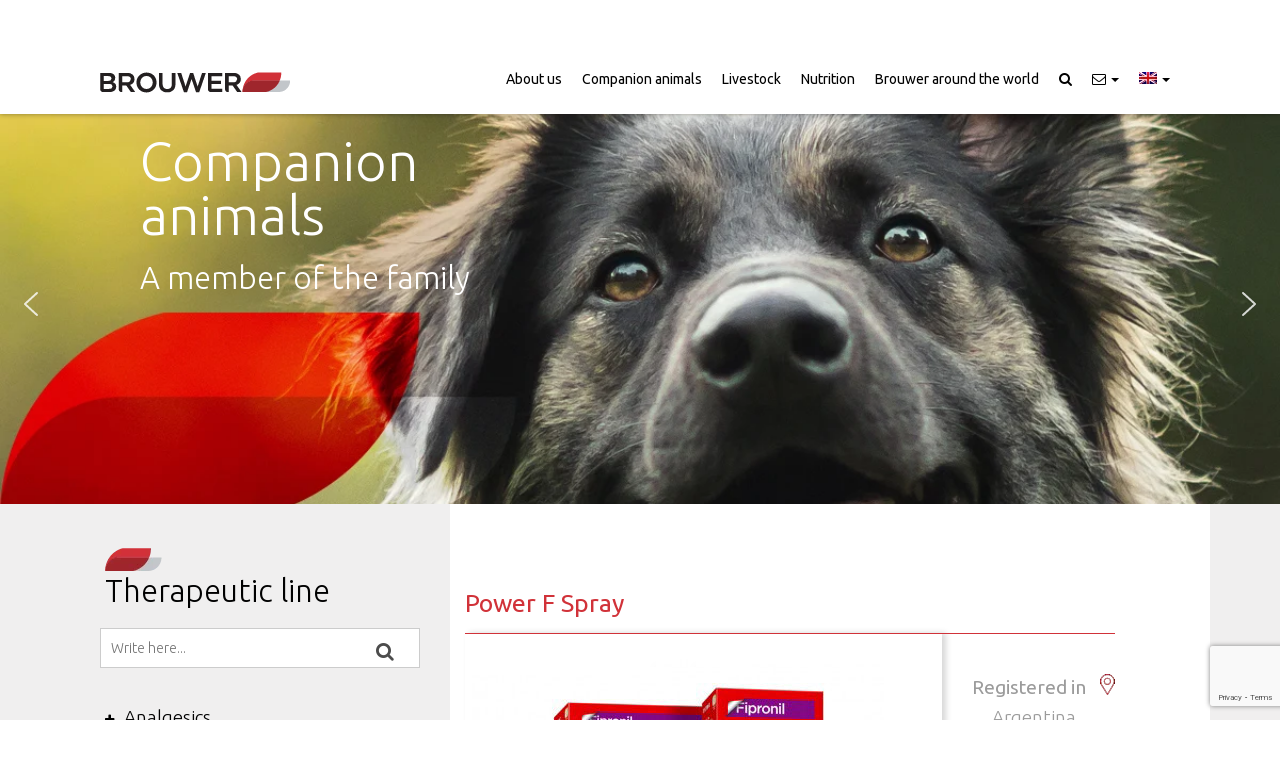

--- FILE ---
content_type: text/html; charset=UTF-8
request_url: https://brouwer.com.ar/en/productos/power-f-spray/
body_size: 15139
content:

<!DOCTYPE html>

<html lang="en-US" class="no-js">

<head>

	<title>Brouwer | Power F Spray</title>

	<meta name="description" content="Desarrollamos y elaboramos productos para la sanidad y nutrición de animales.">

	<meta charset="UTF-8">

	<meta name="viewport" content="width=device-width, initial-scale=1, maximum-scale=1.0, user-scalable=no">

	<meta name="viewport" content="width=device-width, initial-scale=1.0"/>

	<!--[if lt IE 9]>

	<script src="http://css3-mediaqueries-js.googlecode.com/svn/trunk/css3-mediaqueries.js"></script>

	<![endif]-->

	<!-- ***** Favicons ***** -->

	<link rel="shortcut icon" href="/wp-content/themes/brouwer/sfiles/images/favicon.png">

	<link rel="apple-touch-icon" href="/wp-content/themes/brouwer/sfiles/images/favicons/apple-touch-icon-57x57.png">

	<link rel="apple-touch-icon" sizes="44x72" href="/wp-content/themes/brouwer/sfiles/images/favicons/apple-touch-icon-72x72.png">

	<link rel="apple-touch-icon" sizes="70x114" href="/wp-content/themes/brouwer/sfiles/images/favicons/apple-touch-icon-114x114.png">



	<!-- FONTS -->

	<link href="https://fonts.googleapis.com/css?family=Lato:300,300i,400,400i,700,700i,900,900i|PT+Sans:400,400i,700,700i" rel="stylesheet">

	<link rel="stylesheet" type="text/css" href="/wp-content/themes/brouwer/sfiles/fonts/font-awesome/css/font-awesome.css" />



	<!-- CSS -->

	<link rel="stylesheet" type="text/css" href="/wp-content/themes/brouwer/sfiles/css/bootstrap.css" />

	<link rel="stylesheet" href="/wp-content/themes/brouwer/sfiles/js/prettyCheckable/prettyCheckable.css"/>

	<link rel="stylesheet" type="text/css" href="/wp-content/themes/brouwer/sfiles/css/template.css" />

	<link rel="stylesheet" type="text/css" href="/wp-content/themes/brouwer/sfiles/css/custom.css"/>

	<link rel="stylesheet" type="text/css" href="/wp-content/themes/brouwer/sfiles/css/responsive-devices.css" />

	<link rel="stylesheet" type="text/css" href="/wp-content/themes/brouwer/sfiles/css/animate.css" />
	
    <link rel="stylesheet" type="text/css" href="/wp-content/themes/brouwer/sfiles/css/animate.css" />
    
    <link rel='stylesheet' id='elementor-post-3051-css'  href='/wp-content/uploads/elementor/css/post-3051.css' type='text/css' media='all' />


<meta name='robots' content='index, follow, max-image-preview:large, max-snippet:-1, max-video-preview:-1' />
<link rel="alternate" hreflang="es" href="https://brouwer.com.ar/productos/power-f-spray/" />
<link rel="alternate" hreflang="en" href="https://brouwer.com.ar/en/productos/power-f-spray/" />
<link rel="alternate" hreflang="pt-br" href="https://brouwer.com.ar/pt-br/productos/power-f-spray/" />
<link rel="alternate" hreflang="fr" href="https://brouwer.com.ar/fr/productos/power-f-spray/" />
<link rel="alternate" hreflang="x-default" href="https://brouwer.com.ar/productos/power-f-spray/" />

	<!-- This site is optimized with the Yoast SEO plugin v21.0 - https://yoast.com/wordpress/plugins/seo/ -->
	<meta name="description" content="Fipronil, Power F Spray, pulguicida garrapaticida canino, pulguicida felino," />
	<link rel="canonical" href="https://brouwer.com.ar/en/productos/power-f-spray/" />
	<meta property="og:locale" content="en_US" />
	<meta property="og:type" content="article" />
	<meta property="og:title" content="Power F Spray - Brouwer" />
	<meta property="og:description" content="Fipronil, Power F Spray, pulguicida garrapaticida canino, pulguicida felino," />
	<meta property="og:url" content="https://brouwer.com.ar/en/productos/power-f-spray/" />
	<meta property="og:site_name" content="Brouwer" />
	<meta property="article:publisher" content="https://www.facebook.com/brouwer.sa" />
	<meta property="article:modified_time" content="2023-05-13T17:03:38+00:00" />
	<meta property="og:image" content="https://brouwer.com.ar/wp-content/uploads/2018/09/Power-F-Spray.jpg" />
	<meta property="og:image:width" content="800" />
	<meta property="og:image:height" content="800" />
	<meta property="og:image:type" content="image/jpeg" />
	<meta name="twitter:card" content="summary_large_image" />
	<script type="application/ld+json" class="yoast-schema-graph">{"@context":"https://schema.org","@graph":[{"@type":"WebPage","@id":"https://brouwer.com.ar/en/productos/power-f-spray/","url":"https://brouwer.com.ar/en/productos/power-f-spray/","name":"Power F Spray - Brouwer","isPartOf":{"@id":"https://brouwer.com.ar/en/#website"},"primaryImageOfPage":{"@id":"https://brouwer.com.ar/en/productos/power-f-spray/#primaryimage"},"image":{"@id":"https://brouwer.com.ar/en/productos/power-f-spray/#primaryimage"},"thumbnailUrl":"https://brouwer.com.ar/wp-content/uploads/2018/09/Power-F-Spray.jpg","datePublished":"2018-11-15T19:20:17+00:00","dateModified":"2023-05-13T17:03:38+00:00","description":"Fipronil, Power F Spray, pulguicida garrapaticida canino, pulguicida felino,","breadcrumb":{"@id":"https://brouwer.com.ar/en/productos/power-f-spray/#breadcrumb"},"inLanguage":"en-US","potentialAction":[{"@type":"ReadAction","target":["https://brouwer.com.ar/en/productos/power-f-spray/"]}]},{"@type":"ImageObject","inLanguage":"en-US","@id":"https://brouwer.com.ar/en/productos/power-f-spray/#primaryimage","url":"https://brouwer.com.ar/wp-content/uploads/2018/09/Power-F-Spray.jpg","contentUrl":"https://brouwer.com.ar/wp-content/uploads/2018/09/Power-F-Spray.jpg","width":"800","height":"800"},{"@type":"BreadcrumbList","@id":"https://brouwer.com.ar/en/productos/power-f-spray/#breadcrumb","itemListElement":[{"@type":"ListItem","position":1,"name":"Portada","item":"https://brouwer.com.ar/en/"},{"@type":"ListItem","position":2,"name":"Power F Spray"}]},{"@type":"WebSite","@id":"https://brouwer.com.ar/en/#website","url":"https://brouwer.com.ar/en/","name":"Brouwer","description":"Desarrollamos y elaboramos productos para la sanidad y nutrición de animales.","publisher":{"@id":"https://brouwer.com.ar/en/#organization"},"potentialAction":[{"@type":"SearchAction","target":{"@type":"EntryPoint","urlTemplate":"https://brouwer.com.ar/en/?s={search_term_string}"},"query-input":"required name=search_term_string"}],"inLanguage":"en-US"},{"@type":"Organization","@id":"https://brouwer.com.ar/en/#organization","name":"Brouwer SA","url":"https://brouwer.com.ar/en/","logo":{"@type":"ImageObject","inLanguage":"en-US","@id":"https://brouwer.com.ar/en/#/schema/logo/image/","url":"https://brouwer.com.ar/wp-content/uploads/2016/12/brower-ico.jpg","contentUrl":"https://brouwer.com.ar/wp-content/uploads/2016/12/brower-ico.jpg","width":286,"height":286,"caption":"Brouwer SA"},"image":{"@id":"https://brouwer.com.ar/en/#/schema/logo/image/"},"sameAs":["https://www.facebook.com/brouwer.sa","https://www.instagram.com/brouwer.sa.ok","https://ar.linkedin.com/company/brouwer-sa","https://www.youtube.com/channel/UC7z-wXl3TQdZtJJUeklUhdQ"]}]}</script>
	<!-- / Yoast SEO plugin. -->


<script async src="https://www.googletagmanager.com/gtag/js?id=UA-91610227-1"></script>
<script>
  window.dataLayer = window.dataLayer || [];
  function gtag(){dataLayer.push(arguments);}
  gtag("js", new Date());
  gtag("config", "UA-91610227-1", {"allow_display_features":false});
  </script>

	<link rel='stylesheet' id='wp-block-library-css' href='https://brouwer.com.ar/wp-includes/css/dist/block-library/style.min.css?ver=6.3.7' type='text/css' media='all' />
<style id='classic-theme-styles-inline-css' type='text/css'>
/*! This file is auto-generated */
.wp-block-button__link{color:#fff;background-color:#32373c;border-radius:9999px;box-shadow:none;text-decoration:none;padding:calc(.667em + 2px) calc(1.333em + 2px);font-size:1.125em}.wp-block-file__button{background:#32373c;color:#fff;text-decoration:none}
</style>
<style id='global-styles-inline-css' type='text/css'>
body{--wp--preset--color--black: #000000;--wp--preset--color--cyan-bluish-gray: #abb8c3;--wp--preset--color--white: #ffffff;--wp--preset--color--pale-pink: #f78da7;--wp--preset--color--vivid-red: #cf2e2e;--wp--preset--color--luminous-vivid-orange: #ff6900;--wp--preset--color--luminous-vivid-amber: #fcb900;--wp--preset--color--light-green-cyan: #7bdcb5;--wp--preset--color--vivid-green-cyan: #00d084;--wp--preset--color--pale-cyan-blue: #8ed1fc;--wp--preset--color--vivid-cyan-blue: #0693e3;--wp--preset--color--vivid-purple: #9b51e0;--wp--preset--gradient--vivid-cyan-blue-to-vivid-purple: linear-gradient(135deg,rgba(6,147,227,1) 0%,rgb(155,81,224) 100%);--wp--preset--gradient--light-green-cyan-to-vivid-green-cyan: linear-gradient(135deg,rgb(122,220,180) 0%,rgb(0,208,130) 100%);--wp--preset--gradient--luminous-vivid-amber-to-luminous-vivid-orange: linear-gradient(135deg,rgba(252,185,0,1) 0%,rgba(255,105,0,1) 100%);--wp--preset--gradient--luminous-vivid-orange-to-vivid-red: linear-gradient(135deg,rgba(255,105,0,1) 0%,rgb(207,46,46) 100%);--wp--preset--gradient--very-light-gray-to-cyan-bluish-gray: linear-gradient(135deg,rgb(238,238,238) 0%,rgb(169,184,195) 100%);--wp--preset--gradient--cool-to-warm-spectrum: linear-gradient(135deg,rgb(74,234,220) 0%,rgb(151,120,209) 20%,rgb(207,42,186) 40%,rgb(238,44,130) 60%,rgb(251,105,98) 80%,rgb(254,248,76) 100%);--wp--preset--gradient--blush-light-purple: linear-gradient(135deg,rgb(255,206,236) 0%,rgb(152,150,240) 100%);--wp--preset--gradient--blush-bordeaux: linear-gradient(135deg,rgb(254,205,165) 0%,rgb(254,45,45) 50%,rgb(107,0,62) 100%);--wp--preset--gradient--luminous-dusk: linear-gradient(135deg,rgb(255,203,112) 0%,rgb(199,81,192) 50%,rgb(65,88,208) 100%);--wp--preset--gradient--pale-ocean: linear-gradient(135deg,rgb(255,245,203) 0%,rgb(182,227,212) 50%,rgb(51,167,181) 100%);--wp--preset--gradient--electric-grass: linear-gradient(135deg,rgb(202,248,128) 0%,rgb(113,206,126) 100%);--wp--preset--gradient--midnight: linear-gradient(135deg,rgb(2,3,129) 0%,rgb(40,116,252) 100%);--wp--preset--font-size--small: 13px;--wp--preset--font-size--medium: 20px;--wp--preset--font-size--large: 36px;--wp--preset--font-size--x-large: 42px;--wp--preset--spacing--20: 0.44rem;--wp--preset--spacing--30: 0.67rem;--wp--preset--spacing--40: 1rem;--wp--preset--spacing--50: 1.5rem;--wp--preset--spacing--60: 2.25rem;--wp--preset--spacing--70: 3.38rem;--wp--preset--spacing--80: 5.06rem;--wp--preset--shadow--natural: 6px 6px 9px rgba(0, 0, 0, 0.2);--wp--preset--shadow--deep: 12px 12px 50px rgba(0, 0, 0, 0.4);--wp--preset--shadow--sharp: 6px 6px 0px rgba(0, 0, 0, 0.2);--wp--preset--shadow--outlined: 6px 6px 0px -3px rgba(255, 255, 255, 1), 6px 6px rgba(0, 0, 0, 1);--wp--preset--shadow--crisp: 6px 6px 0px rgba(0, 0, 0, 1);}:where(.is-layout-flex){gap: 0.5em;}:where(.is-layout-grid){gap: 0.5em;}body .is-layout-flow > .alignleft{float: left;margin-inline-start: 0;margin-inline-end: 2em;}body .is-layout-flow > .alignright{float: right;margin-inline-start: 2em;margin-inline-end: 0;}body .is-layout-flow > .aligncenter{margin-left: auto !important;margin-right: auto !important;}body .is-layout-constrained > .alignleft{float: left;margin-inline-start: 0;margin-inline-end: 2em;}body .is-layout-constrained > .alignright{float: right;margin-inline-start: 2em;margin-inline-end: 0;}body .is-layout-constrained > .aligncenter{margin-left: auto !important;margin-right: auto !important;}body .is-layout-constrained > :where(:not(.alignleft):not(.alignright):not(.alignfull)){max-width: var(--wp--style--global--content-size);margin-left: auto !important;margin-right: auto !important;}body .is-layout-constrained > .alignwide{max-width: var(--wp--style--global--wide-size);}body .is-layout-flex{display: flex;}body .is-layout-flex{flex-wrap: wrap;align-items: center;}body .is-layout-flex > *{margin: 0;}body .is-layout-grid{display: grid;}body .is-layout-grid > *{margin: 0;}:where(.wp-block-columns.is-layout-flex){gap: 2em;}:where(.wp-block-columns.is-layout-grid){gap: 2em;}:where(.wp-block-post-template.is-layout-flex){gap: 1.25em;}:where(.wp-block-post-template.is-layout-grid){gap: 1.25em;}.has-black-color{color: var(--wp--preset--color--black) !important;}.has-cyan-bluish-gray-color{color: var(--wp--preset--color--cyan-bluish-gray) !important;}.has-white-color{color: var(--wp--preset--color--white) !important;}.has-pale-pink-color{color: var(--wp--preset--color--pale-pink) !important;}.has-vivid-red-color{color: var(--wp--preset--color--vivid-red) !important;}.has-luminous-vivid-orange-color{color: var(--wp--preset--color--luminous-vivid-orange) !important;}.has-luminous-vivid-amber-color{color: var(--wp--preset--color--luminous-vivid-amber) !important;}.has-light-green-cyan-color{color: var(--wp--preset--color--light-green-cyan) !important;}.has-vivid-green-cyan-color{color: var(--wp--preset--color--vivid-green-cyan) !important;}.has-pale-cyan-blue-color{color: var(--wp--preset--color--pale-cyan-blue) !important;}.has-vivid-cyan-blue-color{color: var(--wp--preset--color--vivid-cyan-blue) !important;}.has-vivid-purple-color{color: var(--wp--preset--color--vivid-purple) !important;}.has-black-background-color{background-color: var(--wp--preset--color--black) !important;}.has-cyan-bluish-gray-background-color{background-color: var(--wp--preset--color--cyan-bluish-gray) !important;}.has-white-background-color{background-color: var(--wp--preset--color--white) !important;}.has-pale-pink-background-color{background-color: var(--wp--preset--color--pale-pink) !important;}.has-vivid-red-background-color{background-color: var(--wp--preset--color--vivid-red) !important;}.has-luminous-vivid-orange-background-color{background-color: var(--wp--preset--color--luminous-vivid-orange) !important;}.has-luminous-vivid-amber-background-color{background-color: var(--wp--preset--color--luminous-vivid-amber) !important;}.has-light-green-cyan-background-color{background-color: var(--wp--preset--color--light-green-cyan) !important;}.has-vivid-green-cyan-background-color{background-color: var(--wp--preset--color--vivid-green-cyan) !important;}.has-pale-cyan-blue-background-color{background-color: var(--wp--preset--color--pale-cyan-blue) !important;}.has-vivid-cyan-blue-background-color{background-color: var(--wp--preset--color--vivid-cyan-blue) !important;}.has-vivid-purple-background-color{background-color: var(--wp--preset--color--vivid-purple) !important;}.has-black-border-color{border-color: var(--wp--preset--color--black) !important;}.has-cyan-bluish-gray-border-color{border-color: var(--wp--preset--color--cyan-bluish-gray) !important;}.has-white-border-color{border-color: var(--wp--preset--color--white) !important;}.has-pale-pink-border-color{border-color: var(--wp--preset--color--pale-pink) !important;}.has-vivid-red-border-color{border-color: var(--wp--preset--color--vivid-red) !important;}.has-luminous-vivid-orange-border-color{border-color: var(--wp--preset--color--luminous-vivid-orange) !important;}.has-luminous-vivid-amber-border-color{border-color: var(--wp--preset--color--luminous-vivid-amber) !important;}.has-light-green-cyan-border-color{border-color: var(--wp--preset--color--light-green-cyan) !important;}.has-vivid-green-cyan-border-color{border-color: var(--wp--preset--color--vivid-green-cyan) !important;}.has-pale-cyan-blue-border-color{border-color: var(--wp--preset--color--pale-cyan-blue) !important;}.has-vivid-cyan-blue-border-color{border-color: var(--wp--preset--color--vivid-cyan-blue) !important;}.has-vivid-purple-border-color{border-color: var(--wp--preset--color--vivid-purple) !important;}.has-vivid-cyan-blue-to-vivid-purple-gradient-background{background: var(--wp--preset--gradient--vivid-cyan-blue-to-vivid-purple) !important;}.has-light-green-cyan-to-vivid-green-cyan-gradient-background{background: var(--wp--preset--gradient--light-green-cyan-to-vivid-green-cyan) !important;}.has-luminous-vivid-amber-to-luminous-vivid-orange-gradient-background{background: var(--wp--preset--gradient--luminous-vivid-amber-to-luminous-vivid-orange) !important;}.has-luminous-vivid-orange-to-vivid-red-gradient-background{background: var(--wp--preset--gradient--luminous-vivid-orange-to-vivid-red) !important;}.has-very-light-gray-to-cyan-bluish-gray-gradient-background{background: var(--wp--preset--gradient--very-light-gray-to-cyan-bluish-gray) !important;}.has-cool-to-warm-spectrum-gradient-background{background: var(--wp--preset--gradient--cool-to-warm-spectrum) !important;}.has-blush-light-purple-gradient-background{background: var(--wp--preset--gradient--blush-light-purple) !important;}.has-blush-bordeaux-gradient-background{background: var(--wp--preset--gradient--blush-bordeaux) !important;}.has-luminous-dusk-gradient-background{background: var(--wp--preset--gradient--luminous-dusk) !important;}.has-pale-ocean-gradient-background{background: var(--wp--preset--gradient--pale-ocean) !important;}.has-electric-grass-gradient-background{background: var(--wp--preset--gradient--electric-grass) !important;}.has-midnight-gradient-background{background: var(--wp--preset--gradient--midnight) !important;}.has-small-font-size{font-size: var(--wp--preset--font-size--small) !important;}.has-medium-font-size{font-size: var(--wp--preset--font-size--medium) !important;}.has-large-font-size{font-size: var(--wp--preset--font-size--large) !important;}.has-x-large-font-size{font-size: var(--wp--preset--font-size--x-large) !important;}
.wp-block-navigation a:where(:not(.wp-element-button)){color: inherit;}
:where(.wp-block-post-template.is-layout-flex){gap: 1.25em;}:where(.wp-block-post-template.is-layout-grid){gap: 1.25em;}
:where(.wp-block-columns.is-layout-flex){gap: 2em;}:where(.wp-block-columns.is-layout-grid){gap: 2em;}
.wp-block-pullquote{font-size: 1.5em;line-height: 1.6;}
</style>
<link rel='stylesheet' id='wpml-blocks-css' href='https://brouwer.com.ar/wp-content/plugins/sitepress-multilingual-cms/dist/css/blocks/styles.css?ver=4.6.5' type='text/css' media='all' />
<link rel='stylesheet' id='contact-form-7-css' href='https://brouwer.com.ar/wp-content/plugins/contact-form-7/includes/css/styles.css?ver=5.8' type='text/css' media='all' />
<link rel='stylesheet' id='rs-plugin-settings-css' href='https://brouwer.com.ar/wp-content/plugins/revslider/public/assets/css/settings.css?ver=5.3.1.5' type='text/css' media='all' />
<style id='rs-plugin-settings-inline-css' type='text/css'>
.tp-caption a{color:#ff7302;text-shadow:none;-webkit-transition:all 0.2s ease-out;-moz-transition:all 0.2s ease-out;-o-transition:all 0.2s ease-out;-ms-transition:all 0.2s ease-out}.tp-caption a:hover{color:#ffa902}
</style>
<link rel='stylesheet' id='wpml-legacy-dropdown-0-css' href='https://brouwer.com.ar/wp-content/plugins/sitepress-multilingual-cms/templates/language-switchers/legacy-dropdown/style.min.css?ver=1' type='text/css' media='all' />
<link rel='stylesheet' id='elementor-icons-css' href='https://brouwer.com.ar/wp-content/plugins/elementor/assets/lib/eicons/css/elementor-icons.min.css?ver=5.21.0' type='text/css' media='all' />
<link rel='stylesheet' id='elementor-frontend-css' href='https://brouwer.com.ar/wp-content/plugins/elementor/assets/css/frontend.min.css?ver=3.15.3' type='text/css' media='all' />
<link rel='stylesheet' id='swiper-css' href='https://brouwer.com.ar/wp-content/plugins/elementor/assets/lib/swiper/css/swiper.min.css?ver=5.3.6' type='text/css' media='all' />
<link rel='stylesheet' id='elementor-post-3051-css' href='https://brouwer.com.ar/wp-content/uploads/elementor/css/post-3051.css?ver=1731510579' type='text/css' media='all' />
<link rel='stylesheet' id='elementor-global-css' href='https://brouwer.com.ar/wp-content/uploads/elementor/css/global.css?ver=1731510580' type='text/css' media='all' />
<link rel='stylesheet' id='google-fonts-1-css' href='https://fonts.googleapis.com/css?family=Ubuntu%3A100%2C100italic%2C200%2C200italic%2C300%2C300italic%2C400%2C400italic%2C500%2C500italic%2C600%2C600italic%2C700%2C700italic%2C800%2C800italic%2C900%2C900italic&#038;display=auto&#038;ver=6.3.7' type='text/css' media='all' />
<link rel="preconnect" href="https://fonts.gstatic.com/" crossorigin><link rel="stylesheet" type="text/css" href="https://brouwer.com.ar/wp-content/plugins/smart-slider-3/Public/SmartSlider3/Application/Frontend/Assets/dist/smartslider.min.css?ver=4e06d1a7" media="all">
<link rel="stylesheet" type="text/css" href="https://fonts.googleapis.com/css?display=swap&amp;family=Ubuntu%3A300%2C400" media="all">
<style data-related="n2-ss-15">div#n2-ss-15 .n2-ss-slider-1{display:grid;position:relative;}div#n2-ss-15 .n2-ss-slider-2{display:grid;position:relative;overflow:hidden;padding:0px 0px 0px 0px;border:0px solid RGBA(62,62,62,1);border-radius:0px;background-clip:padding-box;background-repeat:repeat;background-position:50% 50%;background-size:cover;background-attachment:scroll;z-index:1;}div#n2-ss-15:not(.n2-ss-loaded) .n2-ss-slider-2{background-image:none !important;}div#n2-ss-15 .n2-ss-slider-3{display:grid;grid-template-areas:'cover';position:relative;overflow:hidden;z-index:10;}div#n2-ss-15 .n2-ss-slider-3 > *{grid-area:cover;}div#n2-ss-15 .n2-ss-slide-backgrounds,div#n2-ss-15 .n2-ss-slider-3 > .n2-ss-divider{position:relative;}div#n2-ss-15 .n2-ss-slide-backgrounds{z-index:10;}div#n2-ss-15 .n2-ss-slide-backgrounds > *{overflow:hidden;}div#n2-ss-15 .n2-ss-slide-background{transform:translateX(-100000px);}div#n2-ss-15 .n2-ss-slider-4{place-self:center;position:relative;width:100%;height:100%;z-index:20;display:grid;grid-template-areas:'slide';}div#n2-ss-15 .n2-ss-slider-4 > *{grid-area:slide;}div#n2-ss-15.n2-ss-full-page--constrain-ratio .n2-ss-slider-4{height:auto;}div#n2-ss-15 .n2-ss-slide{display:grid;place-items:center;grid-auto-columns:100%;position:relative;z-index:20;-webkit-backface-visibility:hidden;transform:translateX(-100000px);}div#n2-ss-15 .n2-ss-slide{perspective:1500px;}div#n2-ss-15 .n2-ss-slide-active{z-index:21;}.n2-ss-background-animation{position:absolute;top:0;left:0;width:100%;height:100%;z-index:3;}div#n2-ss-15 .nextend-arrow{cursor:pointer;overflow:hidden;line-height:0 !important;z-index:18;-webkit-user-select:none;}div#n2-ss-15 .nextend-arrow img{position:relative;display:block;}div#n2-ss-15 .nextend-arrow img.n2-arrow-hover-img{display:none;}div#n2-ss-15 .nextend-arrow:FOCUS img.n2-arrow-hover-img,div#n2-ss-15 .nextend-arrow:HOVER img.n2-arrow-hover-img{display:inline;}div#n2-ss-15 .nextend-arrow:FOCUS img.n2-arrow-normal-img,div#n2-ss-15 .nextend-arrow:HOVER img.n2-arrow-normal-img{display:none;}div#n2-ss-15 .nextend-arrow-animated{overflow:hidden;}div#n2-ss-15 .nextend-arrow-animated > div{position:relative;}div#n2-ss-15 .nextend-arrow-animated .n2-active{position:absolute;}div#n2-ss-15 .nextend-arrow-animated-fade{transition:background 0.3s, opacity 0.4s;}div#n2-ss-15 .nextend-arrow-animated-horizontal > div{transition:all 0.4s;transform:none;}div#n2-ss-15 .nextend-arrow-animated-horizontal .n2-active{top:0;}div#n2-ss-15 .nextend-arrow-previous.nextend-arrow-animated-horizontal .n2-active{left:100%;}div#n2-ss-15 .nextend-arrow-next.nextend-arrow-animated-horizontal .n2-active{right:100%;}div#n2-ss-15 .nextend-arrow-previous.nextend-arrow-animated-horizontal:HOVER > div,div#n2-ss-15 .nextend-arrow-previous.nextend-arrow-animated-horizontal:FOCUS > div{transform:translateX(-100%);}div#n2-ss-15 .nextend-arrow-next.nextend-arrow-animated-horizontal:HOVER > div,div#n2-ss-15 .nextend-arrow-next.nextend-arrow-animated-horizontal:FOCUS > div{transform:translateX(100%);}div#n2-ss-15 .nextend-arrow-animated-vertical > div{transition:all 0.4s;transform:none;}div#n2-ss-15 .nextend-arrow-animated-vertical .n2-active{left:0;}div#n2-ss-15 .nextend-arrow-previous.nextend-arrow-animated-vertical .n2-active{top:100%;}div#n2-ss-15 .nextend-arrow-next.nextend-arrow-animated-vertical .n2-active{bottom:100%;}div#n2-ss-15 .nextend-arrow-previous.nextend-arrow-animated-vertical:HOVER > div,div#n2-ss-15 .nextend-arrow-previous.nextend-arrow-animated-vertical:FOCUS > div{transform:translateY(-100%);}div#n2-ss-15 .nextend-arrow-next.nextend-arrow-animated-vertical:HOVER > div,div#n2-ss-15 .nextend-arrow-next.nextend-arrow-animated-vertical:FOCUS > div{transform:translateY(100%);}div#n2-ss-15 .n2-font-56d697c6b3f1934918ad17087edaedb3-hover{font-family: 'Ubuntu';color: #ffffff;font-size:337.5%;text-shadow: none;line-height: 1;font-weight: normal;font-style: normal;text-decoration: none;text-align: left;letter-spacing: normal;word-spacing: normal;text-transform: none;font-weight: 100;}div#n2-ss-15 .n2-style-d6cefe536a664ceb6ae95d164203e97f-heading{background: RGBA(255,255,255,0);opacity:1;padding:10px 0px 0px 80px ;box-shadow: none;border: 0px solid RGBA(0,0,0,1);border-radius:0px;}div#n2-ss-15 .n2-font-eccaad644e98fad78735f22c4b037697-hover{font-family: 'Ubuntu';color: #ffffff;font-size:193.75%;text-shadow: none;line-height: 1;font-weight: normal;font-style: normal;text-decoration: none;text-align: left;letter-spacing: normal;word-spacing: normal;text-transform: none;font-weight: 100;}div#n2-ss-15 .n2-style-ec6bebf616f3757dc4507807d4124fa2-heading{background: RGBA(255,255,255,0);opacity:1;padding:20px 0px 0px 80px ;box-shadow: none;border: 0px solid RGBA(0,0,0,1);border-radius:0px;}div#n2-ss-15 .n2-font-3e4ef12add93821b09eeaf72f777e355-hover{font-family: 'Ubuntu';color: #333333;font-size:337.5%;text-shadow: none;line-height: 1;font-weight: normal;font-style: normal;text-decoration: none;text-align: left;letter-spacing: normal;word-spacing: normal;text-transform: none;font-weight: 100;}div#n2-ss-15 .n2-style-e28528201c56035f80982b5a36eb0066-heading{background: RGBA(255,255,255,0);opacity:1;padding:10px 0px 0px 90px ;box-shadow: none;border: 0px solid RGBA(0,0,0,1);border-radius:0px;}div#n2-ss-15 .n2-font-71c78c42fcf41ecb98d7d3639393fc42-hover{font-family: 'Ubuntu';color: #333333;font-size:193.75%;text-shadow: none;line-height: 1;font-weight: normal;font-style: normal;text-decoration: none;text-align: left;letter-spacing: normal;word-spacing: normal;text-transform: none;font-weight: 100;}div#n2-ss-15 .n2-ss-slide-limiter{max-width:1200px;}div#n2-ss-15 .n-uc-SCT0gjIzSVxW{padding:10px 10px 10px 10px}div#n2-ss-15 .n-uc-J7Yd5eCP5ZoA-inner{padding:10px 10px 10px 10px;justify-content:flex-start}div#n2-ss-15 .n-uc-J7Yd5eCP5ZoA{align-self:center;}div#n2-ss-15 .n-uc-fV76Grf8BRhq{align-self:var(--ss-fs);}div#n2-ss-15 .n-uc-YevhQVOba6Fe{padding:10px 10px 10px 10px}div#n2-ss-15 .n-uc-NcIEVSq8XQWP-inner{padding:10px 10px 10px 10px;justify-content:flex-start}div#n2-ss-15 .n-uc-NcIEVSq8XQWP{align-self:center;}div#n2-ss-15 .nextend-arrow img{width: 32px}@media (min-width: 1200px){div#n2-ss-15 [data-hide-desktopportrait="1"]{display: none !important;}}@media (orientation: landscape) and (max-width: 1199px) and (min-width: 901px),(orientation: portrait) and (max-width: 1199px) and (min-width: 701px){div#n2-ss-15 [data-hide-tabletportrait="1"]{display: none !important;}}@media (orientation: landscape) and (max-width: 900px),(orientation: portrait) and (max-width: 700px){div#n2-ss-15 .n2-ss-slide-limiter{max-width:480px;}div#n2-ss-15 [data-hide-mobileportrait="1"]{display: none !important;}div#n2-ss-15 .nextend-arrow img{width: 16px}}</style>
<script type='text/javascript' src='https://brouwer.com.ar/wp-includes/js/jquery/jquery.min.js?ver=3.7.0' id='jquery-core-js'></script>
<script type='text/javascript' src='https://brouwer.com.ar/wp-includes/js/jquery/jquery-migrate.min.js?ver=3.4.1' id='jquery-migrate-js'></script>
<script type='text/javascript' src='https://brouwer.com.ar/wp-content/plugins/revslider/public/assets/js/jquery.themepunch.tools.min.js?ver=5.3.1.5' id='tp-tools-js'></script>
<script type='text/javascript' src='https://brouwer.com.ar/wp-content/plugins/revslider/public/assets/js/jquery.themepunch.revolution.min.js?ver=5.3.1.5' id='revmin-js'></script>
<script type='text/javascript' src='https://brouwer.com.ar/wp-content/plugins/sitepress-multilingual-cms/templates/language-switchers/legacy-dropdown/script.min.js?ver=1' id='wpml-legacy-dropdown-0-js'></script>
<link rel="https://api.w.org/" href="https://brouwer.com.ar/en/wp-json/" /><link rel="EditURI" type="application/rsd+xml" title="RSD" href="https://brouwer.com.ar/xmlrpc.php?rsd" />
<meta name="generator" content="WordPress 6.3.7" />
<link rel='shortlink' href='https://brouwer.com.ar/en/?p=2988' />
<link rel="alternate" type="application/json+oembed" href="https://brouwer.com.ar/en/wp-json/oembed/1.0/embed?url=https%3A%2F%2Fbrouwer.com.ar%2Fen%2Fproductos%2Fpower-f-spray%2F" />
<link rel="alternate" type="text/xml+oembed" href="https://brouwer.com.ar/en/wp-json/oembed/1.0/embed?url=https%3A%2F%2Fbrouwer.com.ar%2Fen%2Fproductos%2Fpower-f-spray%2F&#038;format=xml" />
<meta name="generator" content="WPML ver:4.6.5 stt:1,4,43,2;" />
<meta name="generator" content="Elementor 3.15.3; features: e_dom_optimization, e_optimized_assets_loading, additional_custom_breakpoints; settings: css_print_method-external, google_font-enabled, font_display-auto">
<style type="text/css">.recentcomments a{display:inline !important;padding:0 !important;margin:0 !important;}</style><meta name="generator" content="Powered by Slider Revolution 5.3.1.5 - responsive, Mobile-Friendly Slider Plugin for WordPress with comfortable drag and drop interface." />
		<style type="text/css" id="wp-custom-css">
			/*
Puedes añadir tu propio CSS aquí.

Haz clic en el icono de ayuda de arriba para averiguar más.
*/
@media only screen and (min-width:768px) {
.home .inside .itemHigh,.home .inside .itemHigh>div.col-xs-12{
min-height:370px !important;
}
}
@media only screen and (max-width:769px) {
#content .itemHigh>div h3{font-size:1.35em;}
#content .itemHigh>div p{font-size:1.1em;}
}
@media only screen and (max-width: 600px) { 	.logo a{ 		background-image:url(/wp-content/themes/brouwer/sfiles/images/logohome_mov.png); 		display: block; 		background-size:contain; 		background-repeat: no-repeat; 		background-position: left; 		width:130; 		height:14px; 	} 	.logo img{ 		display:none; 	} }

@media only screen and (max-width:600px) {
	.menuInt > span::after {
    content: "\f107";
    font-family: "FontAwesome";
    margin-left: 10px;
    font-size: 1.2rem;
		font-weight:bold;
    padding-top: 3px;
		color:#dc3352;
}
.menuInt > span.active::after {
    content: "\f106";
}
} 

.txt-footer {
    font-weight: 400;
    font-size: 1rem;
    margin-top: 20px;
    margin-right: 165px;
	color: #565656;
}
@media only screen and (max-width: 600px) { 
.txt-footer {
    font-weight: 400;
    font-size: 1rem;
    margin-top: 20px;
	margin-bottom: 30px;
margin-left: 30px;
	margin-right: 30px;
	color: #565656;
}
	}

.txt-footer-leg {
    font-weight: 300;
    font-size: 0.7rem;
    margin-top: 20px;
    margin-right: 90px;
	  margin-left: -7px;
	color: #565656;
}
@media only screen and (max-width: 600px) { 
.txt-footer-leg {
    font-weight: 300;
    font-size: 0.7rem;
    margin-top: 20px;
	margin-bottom: 30px;
margin-left: 30px;
	margin-right: 30px;
	color: #565656;
}
	}
		</style>
		<noscript><style id="rocket-lazyload-nojs-css">.rll-youtube-player, [data-lazy-src]{display:none !important;}</style></noscript>


	<!-- JS -->

	
	<!--<script type="text/javascript" src="http://ajax.googleapis.com/ajax/libs/jquery/1.11.0/jquery.min.js"></script>-->

	<script type="text/javascript" src="/wp-content/themes/brouwer/sfiles/js/bootstrap.min.js"></script>

	<script type="text/javascript" src="/wp-content/themes/brouwer/sfiles/js/modernizr.custom.js"></script>

	<script type="text/javascript" src="/wp-content/themes/brouwer/sfiles/js/bootstrap-select.min.js"></script>

	<script src="/wp-content/themes/brouwer/sfiles/js/prettyCheckable/prettyCheckable.js"></script>

	<script type="text/javascript" src="/wp-content/themes/brouwer/sfiles/js/jquery.waypoints.min.js"></script>

	<script type="text/javascript" src="/wp-content/themes/brouwer/sfiles/js/jquery.tmpl.min.js"></script>

	<script type="text/javascript" src="/wp-content/themes/brouwer/sfiles/js/jquery.shareemail.js"></script>

    <!--<script type="text/javascript" src="/wp-content/themes/brouwer/sfiles/js/jquery.bootpag.min.js"></script>-->
    
    <script src="/wp-content/themes/brouwer/sfiles/js/wow.min.js"></script>
    <script>
    new WOW().init();
    </script>

	<script type="text/javascript" src="/wp-content/themes/brouwer/sfiles/js/scripts.js"></script>



	<!--[if (gte IE 6)&(lte IE 9)]>

	<script type="text/javascript" src="/wp-content/themes/brouwer/sfiles/js/respond.js"></script>

	<script type="text/javascript" src="/wp-content/themes/brouwer/sfiles/js/html5shiv.js"></script>

	<![endif]-->



<script>(function(){this._N2=this._N2||{_r:[],_d:[],r:function(){this._r.push(arguments)},d:function(){this._d.push(arguments)}}}).call(window);!function(a){a.indexOf("Safari")>0&&-1===a.indexOf("Chrome")&&document.documentElement.style.setProperty("--ss-safari-fix-225962","1px")}(navigator.userAgent);</script><script src="https://brouwer.com.ar/wp-content/plugins/smart-slider-3/Public/SmartSlider3/Application/Frontend/Assets/dist/n2.min.js?ver=4e06d1a7" defer async></script>
<script src="https://brouwer.com.ar/wp-content/plugins/smart-slider-3/Public/SmartSlider3/Application/Frontend/Assets/dist/smartslider-frontend.min.js?ver=4e06d1a7" defer async></script>
<script src="https://brouwer.com.ar/wp-content/plugins/smart-slider-3/Public/SmartSlider3/Slider/SliderType/Simple/Assets/dist/ss-simple.min.js?ver=4e06d1a7" defer async></script>
<script src="https://brouwer.com.ar/wp-content/plugins/smart-slider-3/Public/SmartSlider3/Widget/Arrow/ArrowImage/Assets/dist/w-arrow-image.min.js?ver=4e06d1a7" defer async></script>
<script>_N2.r('documentReady',function(){_N2.r(["documentReady","smartslider-frontend","SmartSliderWidgetArrowImage","ss-simple"],function(){new _N2.SmartSliderSimple('n2-ss-15',{"admin":false,"background.video.mobile":1,"loadingTime":2000,"alias":{"id":0,"smoothScroll":0,"slideSwitch":0,"scroll":1},"align":"normal","isDelayed":0,"responsive":{"mediaQueries":{"all":false,"desktopportrait":["(min-width: 1200px)"],"tabletportrait":["(orientation: landscape) and (max-width: 1199px) and (min-width: 901px)","(orientation: portrait) and (max-width: 1199px) and (min-width: 701px)"],"mobileportrait":["(orientation: landscape) and (max-width: 900px)","(orientation: portrait) and (max-width: 700px)"]},"base":{"slideOuterWidth":1200,"slideOuterHeight":400,"sliderWidth":1200,"sliderHeight":400,"slideWidth":1200,"slideHeight":400},"hideOn":{"desktopLandscape":false,"desktopPortrait":false,"tabletLandscape":false,"tabletPortrait":false,"mobileLandscape":false,"mobilePortrait":false},"onResizeEnabled":true,"type":"fullwidth","sliderHeightBasedOn":"real","focusUser":1,"focusEdge":"auto","breakpoints":[{"device":"tabletPortrait","type":"max-screen-width","portraitWidth":1199,"landscapeWidth":1199},{"device":"mobilePortrait","type":"max-screen-width","portraitWidth":700,"landscapeWidth":900}],"enabledDevices":{"desktopLandscape":0,"desktopPortrait":1,"tabletLandscape":0,"tabletPortrait":1,"mobileLandscape":0,"mobilePortrait":1},"sizes":{"desktopPortrait":{"width":1200,"height":400,"max":3000,"min":1200},"tabletPortrait":{"width":701,"height":233,"customHeight":false,"max":1199,"min":701},"mobilePortrait":{"width":320,"height":106,"customHeight":false,"max":900,"min":320}},"overflowHiddenPage":0,"focus":{"offsetTop":"#wpadminbar","offsetBottom":""}},"controls":{"mousewheel":0,"touch":"horizontal","keyboard":1,"blockCarouselInteraction":1},"playWhenVisible":1,"playWhenVisibleAt":0.5,"lazyLoad":0,"lazyLoadNeighbor":0,"blockrightclick":0,"maintainSession":0,"autoplay":{"enabled":1,"start":1,"duration":8000,"autoplayLoop":1,"allowReStart":0,"pause":{"click":1,"mouse":"0","mediaStarted":1},"resume":{"click":0,"mouse":"0","mediaEnded":1,"slidechanged":0},"interval":1,"intervalModifier":"loop","intervalSlide":"current"},"perspective":1500,"layerMode":{"playOnce":0,"playFirstLayer":1,"mode":"skippable","inAnimation":"mainInEnd"},"bgAnimations":0,"mainanimation":{"type":"horizontal","duration":800,"delay":0,"ease":"easeOutQuad","shiftedBackgroundAnimation":0},"carousel":1,"initCallbacks":function(){new _N2.SmartSliderWidgetArrowImage(this)}})})});</script></head>

<body class="productos-template-default single single-productos postid-2988 wp-custom-logo elementor-default elementor-kit-3051 elementor-page elementor-page-2988">

	<div id="page-wrapper">

		<header id="header" data-spy="affix" data-offset-top="150">

		    <div class="container-fluid conMenu">

		        <div class="container">

		            <div class="row">

		                <div class="col-xs-12 col-sm-3">
							
							<div class="logo">
								<a href="/en/"><h1>Brouwer</h1></a>
							</div>
							
						</div>
						<div class="col-xs-12 col-sm-9">
							
							<div class="menu pull-right">

								<div class="ico"><i class="fa fa-bars"></i></div>

								<ul id="mainMenu">

								
									<li>
										<a href="https://brouwer.com.ar/en/about-us/" alt="" title=""><span>About us</span></a>									</li>

								
									<li>
										<a href="https://brouwer.com.ar/en/companion-animals-2/" alt="" title=""><span>Companion animals</span></a>									</li>

								
									<li>
										<a href="https://brouwer.com.ar/en/livestock-2/" alt="" title=""><span>Livestock</span></a>									</li>

								
									<li>
										<a href="https://brouwer.com.ar/en/nutrition-2/" alt="" title=""><span>Nutrition</span></a>									</li>

								
									<li>
										<a href="https://brouwer.com.ar/en/brouwer-around-the-world-2/" alt="" title=""><span>Brouwer around the world</span></a>									</li>

								
									<li>
										<a target="_blank" class="btnLupa" rel="noopener"><i class="fa fa-search"></i></a>									</li>

								
								<li class="dropdown"><a href="#" class="dropdown-toggle" data-toggle="dropdown" role="button" aria-haspopup="true" aria-expanded="true" alt="" title=""><span><i class="fa fa-envelope-o"></i></span> <span class="caret"></span></a><ul class="dropdown-menu dropdown-contact"><li><a class="" target="_blank" href="https://wcentrix.net/app/form_web.html?accountID=Br2342&wcboxID=4a908e890b1248ad810c25eb8cb62763">Product claim or inquiry</a></li><li><a class="" target="_blank" href="https://wcentrix.net/app/form_web.html?accountID=Br2342&wcboxID=d2669b1bbcfb492bb7c229a068cf271a">Logistics/sales claim or inquiry</a></li><li><a class="" target="_blank" href="https://wcentrix.net/app/form_web.html?accountID=Br2342&wcboxID=d4a63713e94647e2878fcca09e54b3ab">Supplier claim or inquiry</a></li><li><a class="" href="https://brouwer.com.ar/en/contacto">Contact/Human Resources</a></li><li><a class="" href="https://brouwer.com.ar/en/brouwer-en-el-mundo-2/">Our offices</a></li></ul></li><li class="dropdown"><a href="#" class="dropdown-toggle" data-toggle="dropdown" role="button" aria-haspopup="true" aria-expanded="true"><img src="https://brouwer.com.ar/wp-content/plugins/sitepress-multilingual-cms/res/flags/en.png" height="12" alt="en" width="18" /> <span class="caret"></span></a><ul class="dropdown-menu dropdown-tasks"><li><a class="notactive_lang" href="https://brouwer.com.ar/productos/power-f-spray/"><img src="https://brouwer.com.ar/wp-content/uploads/flags/bandera.png" height="12" alt="es" width="18" /></a></li><li><a class="notactive_lang" href="https://brouwer.com.ar/pt-br/productos/power-f-spray/"><img src="https://brouwer.com.ar/wp-content/plugins/sitepress-multilingual-cms/res/flags/pt-br.png" height="12" alt="pt-br" width="18" /></a></li><li><a class="notactive_lang" href="https://brouwer.com.ar/fr/productos/power-f-spray/"><img src="https://brouwer.com.ar/wp-content/plugins/sitepress-multilingual-cms/res/flags/fr.png" height="12" alt="fr" width="18" /></a></li></ul></li>
								</ul>

							</div>

						</div>

		            </div>

		        </div>

		    </div>
			
			
			

		</header>

		<div id="content">

			<div class="searchLayer">

		        <div class="container">

		            <div class="row">

		                <h3>Find what you are looking for</h3>

		                <form role="search" method="get" id="searchform" class="col-xs-12 searchform fnone mauto p0" action="/en/">

		                    <div class="col-xs-12 col-sm-8 col-md-6 mauto fnone mtop20">

		                        <input type="text" placeholder="Write here..." class="inputSearch" name="s" id="s"/>

		                        <button type="submit" class="btnSearch" id="searchsubmit"><i class="fa fa-search"></i></button>

		                    </div>

		                </form>

		            </div>

		        </div>

		        <i class="fa fa-times btnClose"></i>

		        <div class="bg"></div>

		    </div><input type="hidden" id="c2" name="c2" value="animales-de-compania"/>
<section>
                <div class="slide">
                      <div class="n2_clear"><ss3-force-full-width data-overflow-x="body" data-horizontal-selector="body"><div class="n2-section-smartslider fitvidsignore  n2_clear" data-ssid="15" tabindex="0" role="region" aria-label="Slider"><div id="n2-ss-15-align" class="n2-ss-align"><div class="n2-padding"><div id="n2-ss-15" data-creator="Smart Slider 3" data-responsive="fullwidth" class="n2-ss-slider n2-ow n2-has-hover n2notransition  "><div class="n2-ss-slider-wrapper-inside">
        <div class="n2-ss-slider-1 n2_ss__touch_element n2-ow">
            <div class="n2-ss-slider-2 n2-ow">
                                                <div class="n2-ss-slider-3 n2-ow">

                    <div class="n2-ss-slide-backgrounds n2-ow-all"><div class="n2-ss-slide-background" data-public-id="1" data-mode="fill"><div class="n2-ss-slide-background-image" data-blur="0" data-opacity="100" data-x="50" data-y="50" data-alt="" data-title=""><picture class="skip-lazy" data-skip-lazy="1"><img src="//brouwer.com.ar/wp-content/uploads/2021/02/header-HomePerroISO.jpg" alt="" title="" loading="lazy" class="skip-lazy" data-skip-lazy="1"></picture></div><div data-color="RGBA(255,255,255,0)" style="background-color: RGBA(255,255,255,0);" class="n2-ss-slide-background-color"></div></div><div class="n2-ss-slide-background" data-public-id="2" data-mode="fill"><div class="n2-ss-slide-background-image" data-blur="0" data-opacity="100" data-x="50" data-y="50" data-alt="" data-title=""><picture class="skip-lazy" data-skip-lazy="1"><img src="//brouwer.com.ar/wp-content/uploads/2021/02/header-HomeGatoISO.jpg" alt="" title="" loading="lazy" class="skip-lazy" data-skip-lazy="1"></picture></div><div data-color="RGBA(255,255,255,0)" style="background-color: RGBA(255,255,255,0);" class="n2-ss-slide-background-color"></div></div></div>                    <div class="n2-ss-slider-4 n2-ow">
                        <svg xmlns="http://www.w3.org/2000/svg" viewBox="0 0 1200 400" data-related-device="desktopPortrait" class="n2-ow n2-ss-preserve-size n2-ss-preserve-size--slider n2-ss-slide-limiter"></svg><div data-first="1" data-slide-duration="0" data-id="51" data-slide-public-id="1" data-title="nosotros_2" class="n2-ss-slide n2-ow  n2-ss-slide-51"><div role="note" class="n2-ss-slide--focus" tabindex="-1">nosotros_2</div><div class="n2-ss-layers-container n2-ss-slide-limiter n2-ow"><div class="n2-ss-layer n2-ow n-uc-SCT0gjIzSVxW" data-sstype="slide" data-pm="default"><div class="n2-ss-layer n2-ow n-uc-J7Yd5eCP5ZoA" data-pm="default" data-sstype="content" data-hasbackground="0"><div class="n2-ss-section-main-content n2-ss-layer-with-background n2-ss-layer-content n2-ow n-uc-J7Yd5eCP5ZoA-inner"><div class="n2-ss-layer n2-ow wow bounceInLeft n-uc-fV76Grf8BRhq" data-pm="normal" data-sstype="layer"><div id="n2-ss-15item1" class="n2-font-56d697c6b3f1934918ad17087edaedb3-hover n2-style-d6cefe536a664ceb6ae95d164203e97f-heading   n2-ss-item-content n2-ss-text n2-ow" style="display:block;">Companion <br>animals</div></div><div class="n2-ss-layer n2-ow wow bounceInLeft n-uc-JGcgQ1XoB4tN" data-pm="normal" data-sstype="layer"><div id="n2-ss-15item2" class="n2-font-eccaad644e98fad78735f22c4b037697-hover n2-style-ec6bebf616f3757dc4507807d4124fa2-heading   n2-ss-item-content n2-ss-text n2-ow" style="display:block;">A member of the family</div></div></div></div></div></div></div><div data-slide-duration="0" data-id="21" data-slide-public-id="2" data-title="nosotros_2" class="n2-ss-slide n2-ow  n2-ss-slide-21"><div role="note" class="n2-ss-slide--focus" tabindex="-1">nosotros_2</div><div class="n2-ss-layers-container n2-ss-slide-limiter n2-ow"><div class="n2-ss-layer n2-ow n-uc-YevhQVOba6Fe" data-sstype="slide" data-pm="default"><div class="n2-ss-layer n2-ow n-uc-NcIEVSq8XQWP" data-pm="default" data-sstype="content" data-hasbackground="0"><div class="n2-ss-section-main-content n2-ss-layer-with-background n2-ss-layer-content n2-ow n-uc-NcIEVSq8XQWP-inner"><div class="n2-ss-layer n2-ow n-uc-QVylqWj3hVow" data-pm="normal" data-sstype="layer"><div id="n2-ss-15item3" class="n2-font-3e4ef12add93821b09eeaf72f777e355-hover n2-style-e28528201c56035f80982b5a36eb0066-heading   n2-ss-item-content n2-ss-text n2-ow" style="display:block;">Companion<br>animals</div></div><div class="n2-ss-layer n2-ow n-uc-UCXcTWAXFbg7" data-pm="normal" data-sstype="layer"><div id="n2-ss-15item4" class="n2-font-71c78c42fcf41ecb98d7d3639393fc42-hover n2-style-e28528201c56035f80982b5a36eb0066-heading   n2-ss-item-content n2-ss-text n2-ow" style="display:block;">A member of the family<br><br></div></div></div></div></div></div></div>                    </div>

                                    </div>
            </div>
        </div>
        <div class="n2-ss-slider-controls n2-ss-slider-controls-absolute-left-center"><div style="--widget-offset:15px;" class="n2-ss-widget nextend-arrow n2-ow-all nextend-arrow-previous  nextend-arrow-animated-fade" data-hide-mobileportrait="1" id="n2-ss-15-arrow-previous" role="button" aria-label="previous arrow" tabindex="0"><img width="32" height="32" class="skip-lazy" data-skip-lazy="1" src="[data-uri]" alt="previous arrow"></div></div><div class="n2-ss-slider-controls n2-ss-slider-controls-absolute-right-center"><div style="--widget-offset:15px;" class="n2-ss-widget nextend-arrow n2-ow-all nextend-arrow-next  nextend-arrow-animated-fade" data-hide-mobileportrait="1" id="n2-ss-15-arrow-next" role="button" aria-label="next arrow" tabindex="0"><img width="32" height="32" class="skip-lazy" data-skip-lazy="1" src="[data-uri]" alt="next arrow"></div></div></div></div><ss3-loader></ss3-loader></div></div><div class="n2_clear"></div></div></ss3-force-full-width></div>        </div>
        <div class="container-fluid" style="background-color:#F0EFEF;">
        <div class="container">
                        <div class="col-xs-12 col-sm-4 menuInt mtop40 parent-animales-de-compania orig-parent-companion-animals">
           <div style="padding: 0px 0 0 20px">  <img src="/wp-content/themes/brouwer/sfiles/images/cositoTitulo0.png"></div>  
              <span>Therapeutic line</span><div class="row mbottom40">
    <form role="search" method="get" id="searchform" class="col-xs-12 searchform" action="/en/">
        <div class="col-xs-12 p0">
                        <input type="hidden" id="c" name="c" value=""/>
            <input type="hidden" id="f" name="f" value="title"/>
            <input type="hidden" id="lang" name="lang" value="en" />
            <input type="text" placeholder="Write here..." class="inputSearch" name="s" id="s"/>
            <button type="submit" class="btnSearch" id="searchsubmit"><i class="fa fa-search"></i></button>
        </div>
    </form>
</div>
<ul class="first"><li><span>Analgesics</span><input type="hidden" value="analgesicos-en"/><ul class="second"><li><a href="https://brouwer.com.ar/en/productos/driptol-2/">Driptol</a></li><li><a href="https://brouwer.com.ar/en/productos/rolenal-inyectable/">Rolenal Injectable</a></li><li><a href="https://brouwer.com.ar/en/productos/rolenal-comprimidos/">Rolenal Tablets</a></li></ul></li><li><span>Anesthetics</span><input type="hidden" value="anestesicos-en"/><ul class="second"><li><a href="https://brouwer.com.ar/en/productos/ketafine/">Ketafine</a></li></ul></li><li><span>Anti-inflammatory</span><input type="hidden" value="anti-inflammatory"/><ul class="second"><li><a href="https://brouwer.com.ar/en/productos/artrin-plus/">Artrin Plus</a></li></ul></li><li><span>Calcifiers and vitamins</span><input type="hidden" value="calcifiers-and-vitamins"/><ul class="second"><li><a href="https://brouwer.com.ar/en/productos/neo-vitapel/">Neo Vitapel</a></li><li><a href="https://brouwer.com.ar/en/productos/calcificante-total-pg-palatable/">Total Calcifier PG Palatable</a></li></ul></li></li><li><span>Cardiological</span><input type="hidden" value="cardiological-en"/><ul class="second"><li><a href="https://brouwer.com.ar/en/productos/pimobendan-tablets-brouwer/">Pimobendán Tablets Brouwer</a></li><li><a href="https://brouwer.com.ar/en/productos/pragma/">Pragma</a></li></ul></li><li><span>Central nervous system</span><input type="hidden" value="central-nervous-system"/><ul class="second"><li><a href="https://brouwer.com.ar/en/productos/diazepet/">Diazepet</a></li><li><a href="https://brouwer.com.ar/en/productos/neuroalivio/">Neuroalivio</a></li><li><a href="https://brouwer.com.ar/en/productos/fenobarbital-p100-palatable/">Phenobarbital P100 Palatable</a></li><li><a href="https://brouwer.com.ar/en/productos/fenobarbital-pg/">Phenobarbital PG</a></li><li><a href="https://brouwer.com.ar/en/productos/promafine/">Promafine</a></li></ul></li><li><span>Chondroprotector</span><input type="hidden" value="chondroprotector"/><ul class="second"><li><a href="https://brouwer.com.ar/en/productos/artrin/">Artrin</a></li></ul></li><li><span>Dermatological</span><input type="hidden" value="dermatological"/><ul class="second"><li><a href="https://brouwer.com.ar/en/productos/acederm/">Acederm</a></li><li><a href="https://brouwer.com.ar/en/productos/dermomax/">Dermomax</a></li><li><a href="https://brouwer.com.ar/en/productos/ocladerm/">Ocladerm</a></li></ul></li><li><span>Euthanasic</span><input type="hidden" value="euthanasic"/><ul class="second"><li><a href="https://brouwer.com.ar/en/productos/euthanyle/">Euthanyle</a></li></ul></li><li><span>External antiparasitics</span><input type="hidden" value="external-antiparasitics"/><ul class="second"><li><a href="https://brouwer.com.ar/en/productos/kil-ag-2/">Kil AG</a></li><li><a href="https://brouwer.com.ar/en/productos/kil-pg-talco/">Kil PG Talcum powder</a></li><li><a href="https://brouwer.com.ar/en/productos/power-gold/">Power Gold</a></li><li><a href="https://brouwer.com.ar/en/productos/power-met/">Power Met</a></li><li><a href="https://brouwer.com.ar/en/productos/power-plus-spray/">Power Plus Spray</a></li><li><a href="https://brouwer.com.ar/en/productos/power-spot-on-gatos/">Power spot on &#8211; Cats</a></li><li><a href="https://brouwer.com.ar/en/productos/power-comprimidos/">Power Tablets</a></li><li><a href="https://brouwer.com.ar/en/productos/power-ultra/">Power Ultra</a></li></ul></li><li><span>Gastrointestinal regulators</span><input type="hidden" value="gastrointestinal-regulators"/><ul class="second"><li><a href="https://brouwer.com.ar/en/productos/laxavet/">Laxavet</a></li></ul></li><li><span>Gerontologic medication</span><input type="hidden" value="gerontologic-medication"/><ul class="second"><li><a href="https://brouwer.com.ar/en/productos/dynamide/">Dynamide</a></li></ul></li><li><span>Insecticide</span><input type="hidden" value="insecticide"/><ul class="second"><li><a href="https://brouwer.com.ar/en/productos/kil-ambiental/">Kil Environment</a></li><li><a href="https://brouwer.com.ar/en/productos/terpan-1000-e/">Terpán 1000 E</a></li></ul></li><li><span>Internal antiparasitics</span><input type="hidden" value="internal-antiparasitics"/><ul class="second"><li><a href="https://brouwer.com.ar/en/productos/meltra-gold-comprimidos/">Meltra Gold Tablets</a></li><li><a href="https://brouwer.com.ar/en/productos/meltra-plus/">Meltra Plus</a></li><li><a href="https://brouwer.com.ar/en/productos/meltra-plus-palatable/">Meltra Plus Palatable</a></li><li><a href="https://brouwer.com.ar/en/productos/meltra-spot-on/">Meltra spot on</a></li><li><a href="https://brouwer.com.ar/en/productos/meltra-suspension-cachorros/">Meltra Suspension Puppies</a></li></ul></li><li><span>Ophtalmological</span><input type="hidden" value="ophtalmological"/><ul class="second"><li><a href="https://brouwer.com.ar/en/productos/dexaflox/">Dexaflox</a></li><li><a href="https://brouwer.com.ar/en/productos/hialurina/">Hialurina</a></li><li><a href="https://brouwer.com.ar/en/productos/ocuflox/">Ocuflox</a></li></ul></li></li><li><span>Sistemic anti-microbians</span><input type="hidden" value="sistemic-anti-microbians"/><ul class="second"><li><a href="https://brouwer.com.ar/en/productos/enroxina-150/">Enroxina 150</a></li><li><a href="https://brouwer.com.ar/en/productos/enroxina-50/">Enroxina 50</a></li><li><a href="https://brouwer.com.ar/en/productos/fort-e-pen/">Fort E Pen</a></li><li><a href="https://brouwer.com.ar/en/productos/neo-dimetrogin/">Neo Dimetrogin</a></li></ul></li></ul>                            </div>
            <input type="hidden" id="init" name="init" value="1"/>
<div class="col-xs-6 col-sm-5 col-md-4 col-lg-3 contHelp">
    <div class="container">
        <p>Need help?<br/>
        Questions?<br/>
        <b>We will be glad to help you</b></p>
            </div>
    <i class="fa fa-times btnClose"></i>
    <div class="bg"></div>
</div>

<div class="col-xs-12 col-sm-8 inProd p0 bg-white ptop30 pbottom30">
    <div class="col-xs-12 col-sm-8 mbottom20 mtop40">
        <p class="fsize25 mbottom20">Power F Spray</p>
        
        <div class="shadow">
            <hr />
            <div class="texto bg-white">
                <div class="prodImageDetail center-block">
                    <img src="https://brouwer.com.ar/wp-content/uploads/2018/09/Power-F-Spray-412x412.jpg" class="img-responsive">
                </div>
            </div>
            <dl class="col-xs-12 p0 mbottom20">
                <dt class="descripcion">Description</dt>
                <dd class="cont condescripcion"><ul>
<li>Kills fleas and ticks.</li>
<li>For dogs and cats.</li>
<li>Spray.</li>
</ul>
</dd>
    
                <dt class="formula">Formula</dt>
                <dd class="cont conformula"><p>Fipronil &#8230;&#8230;&#8230;&#8230;&#8230;&#8230;&#8230;&#8230;.. 0.250 g<br />
Excipients q.s. ………………. 100 ml</p>
</dd>
                <dt class="indicaciones">Indications</dt>
                <dd class="cont conindicaciones"><p>Indicated to prevent and treat tick and flea infestations in dogs, and flea infestations in cats.<br />
It is effective against C<em>tenocephalides canis</em> and <em>Ctenocephalides felis</em> fleas, and against <em>Riphicephalus sanguineus</em> ticks.</p>
</dd>
    
                <dt class="presentacion">Package</dt>
                <dd class="cont conpresentacion"><p>Spray bottle containing 100 ml or 250 ml.</p>
</dd>
            </dl>
            <div class="row">
		<div class="col-xs-6 col-sm-6">
		    <a href="https://brouwer.com.ar/wp-content/uploads/2018/11/Power-F-spray-EN.pdf" target="_blank" class="btnMin mbottom20">Prospect <i class="fa fa-download mleft10 color-red"></i></a>
                </div>
                <div class="col-xs-6 col-sm-6">
                    <a class="btnMin btnShare">Share <i class="fa fa-share-alt mleft10 color-red"></i></a>
                    <input type="hidden" id="url" name="url" value="https://brouwer.com.ar/en/productos/power-f-spray/"/>
                    <input type="hidden" id="titulo" name="titulo" value="Power F Spray"/>
		    <ul class="toShare">
                                                <li class="linkEmail">
    
                        </li>
                        <li class="showInMobile">
                            <a href="whatsapp://send?text=https://brouwer.com.ar/en/productos/power-f-spray/" data-action="share/whatsapp/share" target="_blank" class="linkWhats">
                                <span class="fa-stack fa-lg">
                                <i class="fa fa-circle fa-stack-2x"></i>
                                <i class="fa fa-whatsapp fa-stack-1x fa-inverse"></i>
                                </span>
                            </a>
                        </li>
                    </ul>
                </div>
            </div>
        </div>
    </div>
    
    <div class="col-xs-12 col-sm-4 mtop60 mbottom60">
        <span class="titpaises mtop60">Registered in <i class="fa fa-map-marker mright10"></i></span>
                <ul class="paises mtop10">
                                <li>Argentina</li>
                    </ul>
    </div>
</div>

        </div>
        </div>
        
    </section>



	</div>

	<p id="back-top">
	    <a href="#top">
	    <span class="fa-stack fa-lg">
	      <i class="fa fa-circle fa-stack-2x"></i>
	      <i class="fa fa-angle-up fa-stack-1x fa-inverse"></i>
	    </span>
	    </a>
	</p>
	<footer id="footer" class="footer">
	    <div class="container-fluid bgGrey ptop30 pbottom20" >
	        <div class="container">
	            <div class="row toCenter  mtop15">
	                <div class="col-xs-12 col-sm-4 mbottom20" >
	                    <a href="https://brouwer.com.ar/wp-content/uploads/2023/01/banner-Brouwer-sustentable-SomosBrouwer-.pdf"  target="_blank"><img src="https://brouwer.com.ar/wp-content/uploads/2023/01/Brouwer-sustentable_2023_ch.png" alt="brouwer" class="w100" style="max-width:190px;"></a>
						<div class="txt-footer"> Our commitment to the pursuit of sustainable development <a href='https://brouwer.com.ar/wp-content/uploads/2023/01/banner-Brouwer-sustentable-SomosBrouwer-.pdf' target='_blank'><b><u>is already on the agenda</u></b></a> </div>
	         
				  </div>
	                <div class="col-xs-12 col-sm-4 mbottom20">
	                    <ul>
		                    		                    	<li><a href="https://brouwer.com.ar/en/about-us/" alt="" title=""><span>About us</span></a></li>
		                    		                    	<li><a href="https://brouwer.com.ar/en/companion-animals-2/" alt="" title=""><span>Companion animals</span></a></li>
		                    		                    	<li><a href="https://brouwer.com.ar/en/livestock-2/" alt="" title=""><span>Livestock</span></a></li>
		                    		                    	<li><a href="https://brouwer.com.ar/en/nutrition-2/" alt="" title=""><span>Nutrition</span></a></li>
		                    		                    	<li><a href="https://brouwer.com.ar/en/brouwer-around-the-world-2/" alt="" title=""><span>Brouwer around the world</span></a></li>
		                    		                    	<li><a href="https://brouwer.com.ar/en/brouwer-around-the-world-2/" alt="" title=""><span>Our offices</span></a></li>
		                    	                    	<li class="legales">
	                        	                    	</li>
	                    </ul>
	                </div>
	                <div class="col-xs-12 col-sm-4 mbottom20 conIcos"style=margin-top:-8px;>
	                    <ul class="sociales">
	                        <li style="margin-left:-10px; margin-right:10px;">Follow us!	                            					                    	<li><a href="https://www.facebook.com/MascotasPowerUltra/" alt="" title="">
				                    		<span class="fa-stack fa-xs">
											  <i class="fa fa-circle fa-stack-2x"></i>
											  <i class="fa fa-facebook fa-stack-1x fa-inverse"></i>
											</span></a></li>
				                    				                    	<li><a href="https://www.instagram.com/mascotaspower/?hl=es" alt="" title="">
				                    		<span class="fa-stack fa-xs">
											  <i class="fa fa-circle fa-stack-2x"></i>
											  <i class="fa fa-instagram fa-stack-1x fa-inverse"></i>
											</span></a></li>
				                    				                    	<li><a href="https://twitter.com/MascotasPower?lang=es" alt="" title="">
				                    		<span class="fa-stack fa-xs">
											  <i class="fa fa-circle fa-stack-2x"></i>
											  <i class="fa fa-twitter fa-stack-1x fa-inverse"></i>
											</span></a></li>
				                    				                    	<li><a href="https://ar.linkedin.com/company/brouwer-s.a." alt="" title="">
				                    		<span class="fa-stack fa-xs">
											  <i class="fa fa-circle fa-stack-2x"></i>
											  <i class="fa fa-linkedin fa-stack-1x fa-inverse"></i>
											</span></a></li>
				                    	                            </ul>
	                        </li>
	                        
                            	<ul class="email">
                            	    <li style="margin-left:-10px; margin-right:10px;"></li>
			                    </ul>
	                     <!--   <div class="txt-footer-leg"> <b>UV. June 2022 - Brouwer S.A. - All rights reserved.</b></br>
The holder of the personal data has the power to exercise the right to access them free of charge at intervals of not less than six months, unless a legitimate interest is established to that effect, as established in article 14, paragraph 3 of Law 25.326. The National Directorate for the Protection of Personal Data, the supervisory body of Law Nº 25.326, has the power to deal with complaints and claims filed in relation to non-compliance with the rules on the protection of personal data. </div>-->
					<div class="txt-footer-leg"> <b>Office CABA</b>
<br/>
Dr. Rafael Bielsa 238 <br/> C1427AZD Buenos Aires - Argentina
<br/>
(54 11) 4555-6663
<br/><br/>

<b>Office Tortuguitas</b>
<br>
Haití 5050 - Área de Promoción El Triángulo <br/> Partido de Malvinas Argentinas B1667IUH <br> Buenos Aires - Argentina
<br>
(54 3327) 448707 / 448719 </div>
<div class="txt-footer-leg"> <a href="https://brouwer.com.ar/wp-content/uploads/2022/06/Terminos-y-Condiciones-Politica-de-Privacidad.pdf" target="_blank"><b><u>Terms and conditions</u></b></a> </div>
	                </div>
	            </div>
	        </div>
	    </div>
		
	</footer>
</div>
<script>function loadScript(a){var b=document.getElementsByTagName("head")[0],c=document.createElement("script");c.type="text/javascript",c.src="https://tracker.metricool.com/app/resources/be.js",c.onreadystatechange=a,c.onload=a,b.appendChild(c)}loadScript(function(){beTracker.t({hash:'a4d48c9788dedd48194e3b32df7dd1ff'})})</script><script type='text/javascript' src='https://brouwer.com.ar/wp-content/plugins/contact-form-7/includes/swv/js/index.js?ver=5.8' id='swv-js'></script>
<script type='text/javascript' id='contact-form-7-js-extra'>
/* <![CDATA[ */
var wpcf7 = {"api":{"root":"https:\/\/brouwer.com.ar\/en\/wp-json\/","namespace":"contact-form-7\/v1"},"cached":"1"};
/* ]]> */
</script>
<script type='text/javascript' src='https://brouwer.com.ar/wp-content/plugins/contact-form-7/includes/js/index.js?ver=5.8' id='contact-form-7-js'></script>
<script type='text/javascript' src='https://www.google.com/recaptcha/api.js?render=6LfFAtAaAAAAAJJinyd8NKWj405yzhYo7dhV5oqY&#038;ver=3.0' id='google-recaptcha-js'></script>
<script type='text/javascript' src='https://brouwer.com.ar/wp-includes/js/dist/vendor/wp-polyfill-inert.min.js?ver=3.1.2' id='wp-polyfill-inert-js'></script>
<script type='text/javascript' src='https://brouwer.com.ar/wp-includes/js/dist/vendor/regenerator-runtime.min.js?ver=0.13.11' id='regenerator-runtime-js'></script>
<script type='text/javascript' src='https://brouwer.com.ar/wp-includes/js/dist/vendor/wp-polyfill.min.js?ver=3.15.0' id='wp-polyfill-js'></script>
<script type='text/javascript' id='wpcf7-recaptcha-js-extra'>
/* <![CDATA[ */
var wpcf7_recaptcha = {"sitekey":"6LfFAtAaAAAAAJJinyd8NKWj405yzhYo7dhV5oqY","actions":{"homepage":"homepage","contactform":"contactform"}};
/* ]]> */
</script>
<script type='text/javascript' src='https://brouwer.com.ar/wp-content/plugins/contact-form-7/modules/recaptcha/index.js?ver=5.8' id='wpcf7-recaptcha-js'></script>
</div>
<script defer src="https://static.cloudflareinsights.com/beacon.min.js/vcd15cbe7772f49c399c6a5babf22c1241717689176015" integrity="sha512-ZpsOmlRQV6y907TI0dKBHq9Md29nnaEIPlkf84rnaERnq6zvWvPUqr2ft8M1aS28oN72PdrCzSjY4U6VaAw1EQ==" data-cf-beacon='{"version":"2024.11.0","token":"5a299cd65a5d4b5c99cca6d20af137e9","server_timing":{"name":{"cfCacheStatus":true,"cfEdge":true,"cfExtPri":true,"cfL4":true,"cfOrigin":true,"cfSpeedBrain":true},"location_startswith":null}}' crossorigin="anonymous"></script>
</body>
</html>


--- FILE ---
content_type: text/html; charset=utf-8
request_url: https://www.google.com/recaptcha/api2/anchor?ar=1&k=6LfFAtAaAAAAAJJinyd8NKWj405yzhYo7dhV5oqY&co=aHR0cHM6Ly9icm91d2VyLmNvbS5hcjo0NDM.&hl=en&v=7gg7H51Q-naNfhmCP3_R47ho&size=invisible&anchor-ms=20000&execute-ms=30000&cb=r6ymqr9m46bs
body_size: 47981
content:
<!DOCTYPE HTML><html dir="ltr" lang="en"><head><meta http-equiv="Content-Type" content="text/html; charset=UTF-8">
<meta http-equiv="X-UA-Compatible" content="IE=edge">
<title>reCAPTCHA</title>
<style type="text/css">
/* cyrillic-ext */
@font-face {
  font-family: 'Roboto';
  font-style: normal;
  font-weight: 400;
  font-stretch: 100%;
  src: url(//fonts.gstatic.com/s/roboto/v48/KFO7CnqEu92Fr1ME7kSn66aGLdTylUAMa3GUBHMdazTgWw.woff2) format('woff2');
  unicode-range: U+0460-052F, U+1C80-1C8A, U+20B4, U+2DE0-2DFF, U+A640-A69F, U+FE2E-FE2F;
}
/* cyrillic */
@font-face {
  font-family: 'Roboto';
  font-style: normal;
  font-weight: 400;
  font-stretch: 100%;
  src: url(//fonts.gstatic.com/s/roboto/v48/KFO7CnqEu92Fr1ME7kSn66aGLdTylUAMa3iUBHMdazTgWw.woff2) format('woff2');
  unicode-range: U+0301, U+0400-045F, U+0490-0491, U+04B0-04B1, U+2116;
}
/* greek-ext */
@font-face {
  font-family: 'Roboto';
  font-style: normal;
  font-weight: 400;
  font-stretch: 100%;
  src: url(//fonts.gstatic.com/s/roboto/v48/KFO7CnqEu92Fr1ME7kSn66aGLdTylUAMa3CUBHMdazTgWw.woff2) format('woff2');
  unicode-range: U+1F00-1FFF;
}
/* greek */
@font-face {
  font-family: 'Roboto';
  font-style: normal;
  font-weight: 400;
  font-stretch: 100%;
  src: url(//fonts.gstatic.com/s/roboto/v48/KFO7CnqEu92Fr1ME7kSn66aGLdTylUAMa3-UBHMdazTgWw.woff2) format('woff2');
  unicode-range: U+0370-0377, U+037A-037F, U+0384-038A, U+038C, U+038E-03A1, U+03A3-03FF;
}
/* math */
@font-face {
  font-family: 'Roboto';
  font-style: normal;
  font-weight: 400;
  font-stretch: 100%;
  src: url(//fonts.gstatic.com/s/roboto/v48/KFO7CnqEu92Fr1ME7kSn66aGLdTylUAMawCUBHMdazTgWw.woff2) format('woff2');
  unicode-range: U+0302-0303, U+0305, U+0307-0308, U+0310, U+0312, U+0315, U+031A, U+0326-0327, U+032C, U+032F-0330, U+0332-0333, U+0338, U+033A, U+0346, U+034D, U+0391-03A1, U+03A3-03A9, U+03B1-03C9, U+03D1, U+03D5-03D6, U+03F0-03F1, U+03F4-03F5, U+2016-2017, U+2034-2038, U+203C, U+2040, U+2043, U+2047, U+2050, U+2057, U+205F, U+2070-2071, U+2074-208E, U+2090-209C, U+20D0-20DC, U+20E1, U+20E5-20EF, U+2100-2112, U+2114-2115, U+2117-2121, U+2123-214F, U+2190, U+2192, U+2194-21AE, U+21B0-21E5, U+21F1-21F2, U+21F4-2211, U+2213-2214, U+2216-22FF, U+2308-230B, U+2310, U+2319, U+231C-2321, U+2336-237A, U+237C, U+2395, U+239B-23B7, U+23D0, U+23DC-23E1, U+2474-2475, U+25AF, U+25B3, U+25B7, U+25BD, U+25C1, U+25CA, U+25CC, U+25FB, U+266D-266F, U+27C0-27FF, U+2900-2AFF, U+2B0E-2B11, U+2B30-2B4C, U+2BFE, U+3030, U+FF5B, U+FF5D, U+1D400-1D7FF, U+1EE00-1EEFF;
}
/* symbols */
@font-face {
  font-family: 'Roboto';
  font-style: normal;
  font-weight: 400;
  font-stretch: 100%;
  src: url(//fonts.gstatic.com/s/roboto/v48/KFO7CnqEu92Fr1ME7kSn66aGLdTylUAMaxKUBHMdazTgWw.woff2) format('woff2');
  unicode-range: U+0001-000C, U+000E-001F, U+007F-009F, U+20DD-20E0, U+20E2-20E4, U+2150-218F, U+2190, U+2192, U+2194-2199, U+21AF, U+21E6-21F0, U+21F3, U+2218-2219, U+2299, U+22C4-22C6, U+2300-243F, U+2440-244A, U+2460-24FF, U+25A0-27BF, U+2800-28FF, U+2921-2922, U+2981, U+29BF, U+29EB, U+2B00-2BFF, U+4DC0-4DFF, U+FFF9-FFFB, U+10140-1018E, U+10190-1019C, U+101A0, U+101D0-101FD, U+102E0-102FB, U+10E60-10E7E, U+1D2C0-1D2D3, U+1D2E0-1D37F, U+1F000-1F0FF, U+1F100-1F1AD, U+1F1E6-1F1FF, U+1F30D-1F30F, U+1F315, U+1F31C, U+1F31E, U+1F320-1F32C, U+1F336, U+1F378, U+1F37D, U+1F382, U+1F393-1F39F, U+1F3A7-1F3A8, U+1F3AC-1F3AF, U+1F3C2, U+1F3C4-1F3C6, U+1F3CA-1F3CE, U+1F3D4-1F3E0, U+1F3ED, U+1F3F1-1F3F3, U+1F3F5-1F3F7, U+1F408, U+1F415, U+1F41F, U+1F426, U+1F43F, U+1F441-1F442, U+1F444, U+1F446-1F449, U+1F44C-1F44E, U+1F453, U+1F46A, U+1F47D, U+1F4A3, U+1F4B0, U+1F4B3, U+1F4B9, U+1F4BB, U+1F4BF, U+1F4C8-1F4CB, U+1F4D6, U+1F4DA, U+1F4DF, U+1F4E3-1F4E6, U+1F4EA-1F4ED, U+1F4F7, U+1F4F9-1F4FB, U+1F4FD-1F4FE, U+1F503, U+1F507-1F50B, U+1F50D, U+1F512-1F513, U+1F53E-1F54A, U+1F54F-1F5FA, U+1F610, U+1F650-1F67F, U+1F687, U+1F68D, U+1F691, U+1F694, U+1F698, U+1F6AD, U+1F6B2, U+1F6B9-1F6BA, U+1F6BC, U+1F6C6-1F6CF, U+1F6D3-1F6D7, U+1F6E0-1F6EA, U+1F6F0-1F6F3, U+1F6F7-1F6FC, U+1F700-1F7FF, U+1F800-1F80B, U+1F810-1F847, U+1F850-1F859, U+1F860-1F887, U+1F890-1F8AD, U+1F8B0-1F8BB, U+1F8C0-1F8C1, U+1F900-1F90B, U+1F93B, U+1F946, U+1F984, U+1F996, U+1F9E9, U+1FA00-1FA6F, U+1FA70-1FA7C, U+1FA80-1FA89, U+1FA8F-1FAC6, U+1FACE-1FADC, U+1FADF-1FAE9, U+1FAF0-1FAF8, U+1FB00-1FBFF;
}
/* vietnamese */
@font-face {
  font-family: 'Roboto';
  font-style: normal;
  font-weight: 400;
  font-stretch: 100%;
  src: url(//fonts.gstatic.com/s/roboto/v48/KFO7CnqEu92Fr1ME7kSn66aGLdTylUAMa3OUBHMdazTgWw.woff2) format('woff2');
  unicode-range: U+0102-0103, U+0110-0111, U+0128-0129, U+0168-0169, U+01A0-01A1, U+01AF-01B0, U+0300-0301, U+0303-0304, U+0308-0309, U+0323, U+0329, U+1EA0-1EF9, U+20AB;
}
/* latin-ext */
@font-face {
  font-family: 'Roboto';
  font-style: normal;
  font-weight: 400;
  font-stretch: 100%;
  src: url(//fonts.gstatic.com/s/roboto/v48/KFO7CnqEu92Fr1ME7kSn66aGLdTylUAMa3KUBHMdazTgWw.woff2) format('woff2');
  unicode-range: U+0100-02BA, U+02BD-02C5, U+02C7-02CC, U+02CE-02D7, U+02DD-02FF, U+0304, U+0308, U+0329, U+1D00-1DBF, U+1E00-1E9F, U+1EF2-1EFF, U+2020, U+20A0-20AB, U+20AD-20C0, U+2113, U+2C60-2C7F, U+A720-A7FF;
}
/* latin */
@font-face {
  font-family: 'Roboto';
  font-style: normal;
  font-weight: 400;
  font-stretch: 100%;
  src: url(//fonts.gstatic.com/s/roboto/v48/KFO7CnqEu92Fr1ME7kSn66aGLdTylUAMa3yUBHMdazQ.woff2) format('woff2');
  unicode-range: U+0000-00FF, U+0131, U+0152-0153, U+02BB-02BC, U+02C6, U+02DA, U+02DC, U+0304, U+0308, U+0329, U+2000-206F, U+20AC, U+2122, U+2191, U+2193, U+2212, U+2215, U+FEFF, U+FFFD;
}
/* cyrillic-ext */
@font-face {
  font-family: 'Roboto';
  font-style: normal;
  font-weight: 500;
  font-stretch: 100%;
  src: url(//fonts.gstatic.com/s/roboto/v48/KFO7CnqEu92Fr1ME7kSn66aGLdTylUAMa3GUBHMdazTgWw.woff2) format('woff2');
  unicode-range: U+0460-052F, U+1C80-1C8A, U+20B4, U+2DE0-2DFF, U+A640-A69F, U+FE2E-FE2F;
}
/* cyrillic */
@font-face {
  font-family: 'Roboto';
  font-style: normal;
  font-weight: 500;
  font-stretch: 100%;
  src: url(//fonts.gstatic.com/s/roboto/v48/KFO7CnqEu92Fr1ME7kSn66aGLdTylUAMa3iUBHMdazTgWw.woff2) format('woff2');
  unicode-range: U+0301, U+0400-045F, U+0490-0491, U+04B0-04B1, U+2116;
}
/* greek-ext */
@font-face {
  font-family: 'Roboto';
  font-style: normal;
  font-weight: 500;
  font-stretch: 100%;
  src: url(//fonts.gstatic.com/s/roboto/v48/KFO7CnqEu92Fr1ME7kSn66aGLdTylUAMa3CUBHMdazTgWw.woff2) format('woff2');
  unicode-range: U+1F00-1FFF;
}
/* greek */
@font-face {
  font-family: 'Roboto';
  font-style: normal;
  font-weight: 500;
  font-stretch: 100%;
  src: url(//fonts.gstatic.com/s/roboto/v48/KFO7CnqEu92Fr1ME7kSn66aGLdTylUAMa3-UBHMdazTgWw.woff2) format('woff2');
  unicode-range: U+0370-0377, U+037A-037F, U+0384-038A, U+038C, U+038E-03A1, U+03A3-03FF;
}
/* math */
@font-face {
  font-family: 'Roboto';
  font-style: normal;
  font-weight: 500;
  font-stretch: 100%;
  src: url(//fonts.gstatic.com/s/roboto/v48/KFO7CnqEu92Fr1ME7kSn66aGLdTylUAMawCUBHMdazTgWw.woff2) format('woff2');
  unicode-range: U+0302-0303, U+0305, U+0307-0308, U+0310, U+0312, U+0315, U+031A, U+0326-0327, U+032C, U+032F-0330, U+0332-0333, U+0338, U+033A, U+0346, U+034D, U+0391-03A1, U+03A3-03A9, U+03B1-03C9, U+03D1, U+03D5-03D6, U+03F0-03F1, U+03F4-03F5, U+2016-2017, U+2034-2038, U+203C, U+2040, U+2043, U+2047, U+2050, U+2057, U+205F, U+2070-2071, U+2074-208E, U+2090-209C, U+20D0-20DC, U+20E1, U+20E5-20EF, U+2100-2112, U+2114-2115, U+2117-2121, U+2123-214F, U+2190, U+2192, U+2194-21AE, U+21B0-21E5, U+21F1-21F2, U+21F4-2211, U+2213-2214, U+2216-22FF, U+2308-230B, U+2310, U+2319, U+231C-2321, U+2336-237A, U+237C, U+2395, U+239B-23B7, U+23D0, U+23DC-23E1, U+2474-2475, U+25AF, U+25B3, U+25B7, U+25BD, U+25C1, U+25CA, U+25CC, U+25FB, U+266D-266F, U+27C0-27FF, U+2900-2AFF, U+2B0E-2B11, U+2B30-2B4C, U+2BFE, U+3030, U+FF5B, U+FF5D, U+1D400-1D7FF, U+1EE00-1EEFF;
}
/* symbols */
@font-face {
  font-family: 'Roboto';
  font-style: normal;
  font-weight: 500;
  font-stretch: 100%;
  src: url(//fonts.gstatic.com/s/roboto/v48/KFO7CnqEu92Fr1ME7kSn66aGLdTylUAMaxKUBHMdazTgWw.woff2) format('woff2');
  unicode-range: U+0001-000C, U+000E-001F, U+007F-009F, U+20DD-20E0, U+20E2-20E4, U+2150-218F, U+2190, U+2192, U+2194-2199, U+21AF, U+21E6-21F0, U+21F3, U+2218-2219, U+2299, U+22C4-22C6, U+2300-243F, U+2440-244A, U+2460-24FF, U+25A0-27BF, U+2800-28FF, U+2921-2922, U+2981, U+29BF, U+29EB, U+2B00-2BFF, U+4DC0-4DFF, U+FFF9-FFFB, U+10140-1018E, U+10190-1019C, U+101A0, U+101D0-101FD, U+102E0-102FB, U+10E60-10E7E, U+1D2C0-1D2D3, U+1D2E0-1D37F, U+1F000-1F0FF, U+1F100-1F1AD, U+1F1E6-1F1FF, U+1F30D-1F30F, U+1F315, U+1F31C, U+1F31E, U+1F320-1F32C, U+1F336, U+1F378, U+1F37D, U+1F382, U+1F393-1F39F, U+1F3A7-1F3A8, U+1F3AC-1F3AF, U+1F3C2, U+1F3C4-1F3C6, U+1F3CA-1F3CE, U+1F3D4-1F3E0, U+1F3ED, U+1F3F1-1F3F3, U+1F3F5-1F3F7, U+1F408, U+1F415, U+1F41F, U+1F426, U+1F43F, U+1F441-1F442, U+1F444, U+1F446-1F449, U+1F44C-1F44E, U+1F453, U+1F46A, U+1F47D, U+1F4A3, U+1F4B0, U+1F4B3, U+1F4B9, U+1F4BB, U+1F4BF, U+1F4C8-1F4CB, U+1F4D6, U+1F4DA, U+1F4DF, U+1F4E3-1F4E6, U+1F4EA-1F4ED, U+1F4F7, U+1F4F9-1F4FB, U+1F4FD-1F4FE, U+1F503, U+1F507-1F50B, U+1F50D, U+1F512-1F513, U+1F53E-1F54A, U+1F54F-1F5FA, U+1F610, U+1F650-1F67F, U+1F687, U+1F68D, U+1F691, U+1F694, U+1F698, U+1F6AD, U+1F6B2, U+1F6B9-1F6BA, U+1F6BC, U+1F6C6-1F6CF, U+1F6D3-1F6D7, U+1F6E0-1F6EA, U+1F6F0-1F6F3, U+1F6F7-1F6FC, U+1F700-1F7FF, U+1F800-1F80B, U+1F810-1F847, U+1F850-1F859, U+1F860-1F887, U+1F890-1F8AD, U+1F8B0-1F8BB, U+1F8C0-1F8C1, U+1F900-1F90B, U+1F93B, U+1F946, U+1F984, U+1F996, U+1F9E9, U+1FA00-1FA6F, U+1FA70-1FA7C, U+1FA80-1FA89, U+1FA8F-1FAC6, U+1FACE-1FADC, U+1FADF-1FAE9, U+1FAF0-1FAF8, U+1FB00-1FBFF;
}
/* vietnamese */
@font-face {
  font-family: 'Roboto';
  font-style: normal;
  font-weight: 500;
  font-stretch: 100%;
  src: url(//fonts.gstatic.com/s/roboto/v48/KFO7CnqEu92Fr1ME7kSn66aGLdTylUAMa3OUBHMdazTgWw.woff2) format('woff2');
  unicode-range: U+0102-0103, U+0110-0111, U+0128-0129, U+0168-0169, U+01A0-01A1, U+01AF-01B0, U+0300-0301, U+0303-0304, U+0308-0309, U+0323, U+0329, U+1EA0-1EF9, U+20AB;
}
/* latin-ext */
@font-face {
  font-family: 'Roboto';
  font-style: normal;
  font-weight: 500;
  font-stretch: 100%;
  src: url(//fonts.gstatic.com/s/roboto/v48/KFO7CnqEu92Fr1ME7kSn66aGLdTylUAMa3KUBHMdazTgWw.woff2) format('woff2');
  unicode-range: U+0100-02BA, U+02BD-02C5, U+02C7-02CC, U+02CE-02D7, U+02DD-02FF, U+0304, U+0308, U+0329, U+1D00-1DBF, U+1E00-1E9F, U+1EF2-1EFF, U+2020, U+20A0-20AB, U+20AD-20C0, U+2113, U+2C60-2C7F, U+A720-A7FF;
}
/* latin */
@font-face {
  font-family: 'Roboto';
  font-style: normal;
  font-weight: 500;
  font-stretch: 100%;
  src: url(//fonts.gstatic.com/s/roboto/v48/KFO7CnqEu92Fr1ME7kSn66aGLdTylUAMa3yUBHMdazQ.woff2) format('woff2');
  unicode-range: U+0000-00FF, U+0131, U+0152-0153, U+02BB-02BC, U+02C6, U+02DA, U+02DC, U+0304, U+0308, U+0329, U+2000-206F, U+20AC, U+2122, U+2191, U+2193, U+2212, U+2215, U+FEFF, U+FFFD;
}
/* cyrillic-ext */
@font-face {
  font-family: 'Roboto';
  font-style: normal;
  font-weight: 900;
  font-stretch: 100%;
  src: url(//fonts.gstatic.com/s/roboto/v48/KFO7CnqEu92Fr1ME7kSn66aGLdTylUAMa3GUBHMdazTgWw.woff2) format('woff2');
  unicode-range: U+0460-052F, U+1C80-1C8A, U+20B4, U+2DE0-2DFF, U+A640-A69F, U+FE2E-FE2F;
}
/* cyrillic */
@font-face {
  font-family: 'Roboto';
  font-style: normal;
  font-weight: 900;
  font-stretch: 100%;
  src: url(//fonts.gstatic.com/s/roboto/v48/KFO7CnqEu92Fr1ME7kSn66aGLdTylUAMa3iUBHMdazTgWw.woff2) format('woff2');
  unicode-range: U+0301, U+0400-045F, U+0490-0491, U+04B0-04B1, U+2116;
}
/* greek-ext */
@font-face {
  font-family: 'Roboto';
  font-style: normal;
  font-weight: 900;
  font-stretch: 100%;
  src: url(//fonts.gstatic.com/s/roboto/v48/KFO7CnqEu92Fr1ME7kSn66aGLdTylUAMa3CUBHMdazTgWw.woff2) format('woff2');
  unicode-range: U+1F00-1FFF;
}
/* greek */
@font-face {
  font-family: 'Roboto';
  font-style: normal;
  font-weight: 900;
  font-stretch: 100%;
  src: url(//fonts.gstatic.com/s/roboto/v48/KFO7CnqEu92Fr1ME7kSn66aGLdTylUAMa3-UBHMdazTgWw.woff2) format('woff2');
  unicode-range: U+0370-0377, U+037A-037F, U+0384-038A, U+038C, U+038E-03A1, U+03A3-03FF;
}
/* math */
@font-face {
  font-family: 'Roboto';
  font-style: normal;
  font-weight: 900;
  font-stretch: 100%;
  src: url(//fonts.gstatic.com/s/roboto/v48/KFO7CnqEu92Fr1ME7kSn66aGLdTylUAMawCUBHMdazTgWw.woff2) format('woff2');
  unicode-range: U+0302-0303, U+0305, U+0307-0308, U+0310, U+0312, U+0315, U+031A, U+0326-0327, U+032C, U+032F-0330, U+0332-0333, U+0338, U+033A, U+0346, U+034D, U+0391-03A1, U+03A3-03A9, U+03B1-03C9, U+03D1, U+03D5-03D6, U+03F0-03F1, U+03F4-03F5, U+2016-2017, U+2034-2038, U+203C, U+2040, U+2043, U+2047, U+2050, U+2057, U+205F, U+2070-2071, U+2074-208E, U+2090-209C, U+20D0-20DC, U+20E1, U+20E5-20EF, U+2100-2112, U+2114-2115, U+2117-2121, U+2123-214F, U+2190, U+2192, U+2194-21AE, U+21B0-21E5, U+21F1-21F2, U+21F4-2211, U+2213-2214, U+2216-22FF, U+2308-230B, U+2310, U+2319, U+231C-2321, U+2336-237A, U+237C, U+2395, U+239B-23B7, U+23D0, U+23DC-23E1, U+2474-2475, U+25AF, U+25B3, U+25B7, U+25BD, U+25C1, U+25CA, U+25CC, U+25FB, U+266D-266F, U+27C0-27FF, U+2900-2AFF, U+2B0E-2B11, U+2B30-2B4C, U+2BFE, U+3030, U+FF5B, U+FF5D, U+1D400-1D7FF, U+1EE00-1EEFF;
}
/* symbols */
@font-face {
  font-family: 'Roboto';
  font-style: normal;
  font-weight: 900;
  font-stretch: 100%;
  src: url(//fonts.gstatic.com/s/roboto/v48/KFO7CnqEu92Fr1ME7kSn66aGLdTylUAMaxKUBHMdazTgWw.woff2) format('woff2');
  unicode-range: U+0001-000C, U+000E-001F, U+007F-009F, U+20DD-20E0, U+20E2-20E4, U+2150-218F, U+2190, U+2192, U+2194-2199, U+21AF, U+21E6-21F0, U+21F3, U+2218-2219, U+2299, U+22C4-22C6, U+2300-243F, U+2440-244A, U+2460-24FF, U+25A0-27BF, U+2800-28FF, U+2921-2922, U+2981, U+29BF, U+29EB, U+2B00-2BFF, U+4DC0-4DFF, U+FFF9-FFFB, U+10140-1018E, U+10190-1019C, U+101A0, U+101D0-101FD, U+102E0-102FB, U+10E60-10E7E, U+1D2C0-1D2D3, U+1D2E0-1D37F, U+1F000-1F0FF, U+1F100-1F1AD, U+1F1E6-1F1FF, U+1F30D-1F30F, U+1F315, U+1F31C, U+1F31E, U+1F320-1F32C, U+1F336, U+1F378, U+1F37D, U+1F382, U+1F393-1F39F, U+1F3A7-1F3A8, U+1F3AC-1F3AF, U+1F3C2, U+1F3C4-1F3C6, U+1F3CA-1F3CE, U+1F3D4-1F3E0, U+1F3ED, U+1F3F1-1F3F3, U+1F3F5-1F3F7, U+1F408, U+1F415, U+1F41F, U+1F426, U+1F43F, U+1F441-1F442, U+1F444, U+1F446-1F449, U+1F44C-1F44E, U+1F453, U+1F46A, U+1F47D, U+1F4A3, U+1F4B0, U+1F4B3, U+1F4B9, U+1F4BB, U+1F4BF, U+1F4C8-1F4CB, U+1F4D6, U+1F4DA, U+1F4DF, U+1F4E3-1F4E6, U+1F4EA-1F4ED, U+1F4F7, U+1F4F9-1F4FB, U+1F4FD-1F4FE, U+1F503, U+1F507-1F50B, U+1F50D, U+1F512-1F513, U+1F53E-1F54A, U+1F54F-1F5FA, U+1F610, U+1F650-1F67F, U+1F687, U+1F68D, U+1F691, U+1F694, U+1F698, U+1F6AD, U+1F6B2, U+1F6B9-1F6BA, U+1F6BC, U+1F6C6-1F6CF, U+1F6D3-1F6D7, U+1F6E0-1F6EA, U+1F6F0-1F6F3, U+1F6F7-1F6FC, U+1F700-1F7FF, U+1F800-1F80B, U+1F810-1F847, U+1F850-1F859, U+1F860-1F887, U+1F890-1F8AD, U+1F8B0-1F8BB, U+1F8C0-1F8C1, U+1F900-1F90B, U+1F93B, U+1F946, U+1F984, U+1F996, U+1F9E9, U+1FA00-1FA6F, U+1FA70-1FA7C, U+1FA80-1FA89, U+1FA8F-1FAC6, U+1FACE-1FADC, U+1FADF-1FAE9, U+1FAF0-1FAF8, U+1FB00-1FBFF;
}
/* vietnamese */
@font-face {
  font-family: 'Roboto';
  font-style: normal;
  font-weight: 900;
  font-stretch: 100%;
  src: url(//fonts.gstatic.com/s/roboto/v48/KFO7CnqEu92Fr1ME7kSn66aGLdTylUAMa3OUBHMdazTgWw.woff2) format('woff2');
  unicode-range: U+0102-0103, U+0110-0111, U+0128-0129, U+0168-0169, U+01A0-01A1, U+01AF-01B0, U+0300-0301, U+0303-0304, U+0308-0309, U+0323, U+0329, U+1EA0-1EF9, U+20AB;
}
/* latin-ext */
@font-face {
  font-family: 'Roboto';
  font-style: normal;
  font-weight: 900;
  font-stretch: 100%;
  src: url(//fonts.gstatic.com/s/roboto/v48/KFO7CnqEu92Fr1ME7kSn66aGLdTylUAMa3KUBHMdazTgWw.woff2) format('woff2');
  unicode-range: U+0100-02BA, U+02BD-02C5, U+02C7-02CC, U+02CE-02D7, U+02DD-02FF, U+0304, U+0308, U+0329, U+1D00-1DBF, U+1E00-1E9F, U+1EF2-1EFF, U+2020, U+20A0-20AB, U+20AD-20C0, U+2113, U+2C60-2C7F, U+A720-A7FF;
}
/* latin */
@font-face {
  font-family: 'Roboto';
  font-style: normal;
  font-weight: 900;
  font-stretch: 100%;
  src: url(//fonts.gstatic.com/s/roboto/v48/KFO7CnqEu92Fr1ME7kSn66aGLdTylUAMa3yUBHMdazQ.woff2) format('woff2');
  unicode-range: U+0000-00FF, U+0131, U+0152-0153, U+02BB-02BC, U+02C6, U+02DA, U+02DC, U+0304, U+0308, U+0329, U+2000-206F, U+20AC, U+2122, U+2191, U+2193, U+2212, U+2215, U+FEFF, U+FFFD;
}

</style>
<link rel="stylesheet" type="text/css" href="https://www.gstatic.com/recaptcha/releases/7gg7H51Q-naNfhmCP3_R47ho/styles__ltr.css">
<script nonce="ROehYe-VLMMcy_tUaseSMA" type="text/javascript">window['__recaptcha_api'] = 'https://www.google.com/recaptcha/api2/';</script>
<script type="text/javascript" src="https://www.gstatic.com/recaptcha/releases/7gg7H51Q-naNfhmCP3_R47ho/recaptcha__en.js" nonce="ROehYe-VLMMcy_tUaseSMA">
      
    </script></head>
<body><div id="rc-anchor-alert" class="rc-anchor-alert"></div>
<input type="hidden" id="recaptcha-token" value="[base64]">
<script type="text/javascript" nonce="ROehYe-VLMMcy_tUaseSMA">
      recaptcha.anchor.Main.init("[\x22ainput\x22,[\x22bgdata\x22,\x22\x22,\[base64]/[base64]/[base64]/[base64]/[base64]/[base64]/[base64]/[base64]/[base64]/[base64]\\u003d\x22,\[base64]\\u003d\\u003d\x22,\x22SMK2w5TDs1tIw6J1ccOfw4EMAsKWNiB9w54GasO6KggJw5g9w7hjwp51czJmEgbDqcOgZhzChTAsw7nDhcK0w7/Dq07DvmfCmcK3w4sOw53DjFVQHMOvw44aw4bCmyPDkATDhsOgw6rCmRvCt8O3woPDrU3DmcO5wr/[base64]/[base64]/Du8O6w5UddMK/wojDvF0rM1jDvl7DiMKhw4XDpjwSw5HChsOUMsOkMEsew4DCkG07wrByQMO6wr7CsH3CrMKQwoNPFMOcw5HClibDhzLDiMKhAzRpwr8pK2d8bMKAwr0lHT7CkMOvwr4mw4DDlcK8Kh85wpx/wovDh8KSbgJqZsKXMHx0wrgfwrvDiU0rPcKww74YH39BCFNSIksuw7shbcO9McOqTSfCiMOIeFbDlULCrcKtdcOOJ3ILeMOsw71GfsOFRxPDncOVAsK9w4NewoQJGnfDi8O2UsKyfnTCp8Kvw7Aow5MEw7DCmMO/[base64]/[base64]/WsO5wog/[base64]/w51MOzfDhDpwRMOCw4rDqH8Fw6B+O3PCoMKBQmN7a2kGw5TCicO8W1nDkyx8wqomw7DCkMODY8KfIMKcwr8Kw6hOLsKUwrTCrsK/[base64]/[base64]/CkxfCrBTDs8Kzwrh4L0jCg8KKwo/DmydJUcO8w7nDvMKKblXDp8O3w6glJmdTw7U2w4TDo8OoH8Ojw77CpsKzw7w2w7xhwrsmw7fDq8KCY8OfRmzCvsK9QmcDPVzCrw5RQR/CnMKSeMO/woodw7Few7ZLw6HCgMK/woBIw53CiMKlw4xmw4HDqsOWwpl+GMOxMcK+XMOvCiUrCzfDlcOmE8KpwpTDuMKpw4TDs2kSwo/DqDo7EALCrm/DpXjCgsO1YhHCsMKtHy8Pw5nCkcOxwpFNesOXw7oyw6Vfw75pLntJT8KDw6tcwprClHnCtcOPX1PCvQnDm8OAwrxPWhVxNT/[base64]/IsKJw6ZJwpVhw6gCwoVkU2ZuXsOwWsOvwptmwoYswqnDs8KbCsOOwoFmLUsrTMK9w751TA5lWTgbw4/Dj8KISsOvCMOpIW/CuSrCtMOoO8KmD2JUw7PDjcOQS8OIwpszEMK4InLCrcOlw53Ck2/Cgjdbw4TCv8OQw615Y3hACMK6LjzCuRnDgHscwqLDjMOqw7PCpwbDuChmJh0XWcKPwqp9EcOmw6NTwr5cN8KnwrPDo8Orw7IXw4DChiJtVRDCp8OMwoZbdcKLwqHDgsKBw5zCnws9wq5/QnoDZS0sw6V1wo1Lw49WIcKYKMOsw7nDhWREJ8Oxw6nDvsOVEwZfw6PCk3DDoBHDgD7Ct8KMSz5CPMKORcOQw4cRw4bCmivCjMOEw5fDj8Ohw7VQIGFidMKUfQnCqcK4JGI/wqY+w7DDg8Oxw4fClcOhwpjCtzlzw5fChsKdwqQBwrnDilorwqbDrsKbwpNiwr8tHsKOOMOJw7XClG1ZQwl5wqPCh8KwwprCs1XDn0TDuDbCvVrChA/Cnw0GwrkGRw7CrcKKw6zCisKkw4smFT/Dl8K8w6rDvUt7PcKMw5/CkS1awqdyJw9xwroce3PDjCRuw5EEBw9NwrnCtnILwpp9FMKvTRLDhUfCv8KJwqLDnsKnUsOuwp0ywoLDoMKewrNpc8Ktw6TCt8KZS8K0YUDDm8KMCVzDqlAwasKWwqTCmsOBecKia8KHw4/CkEHDoDTDtz3CvETCs8OFKCgsw7Rzw6jDg8K8K0HDp1HClykAw6jCqcK2GMKGwocGw591wonCo8O+fMOCKmLCvsK0w5HDhwHCiXDDmcKdw5MqKsOGUU8xdsKxE8KuHcK3FxM/QcK9woY6T3DChsK6HsK5w68Dw6wKYXZVw7lpwqzDjMKWScKDwr4sw5HDssK3wqrDlEYqXsKpwqbDo3fDpcKXw50dwqsuwprCn8O3w57ClzpCw49iwod5wp7CugDDvV1EAlFDDMKVwo0PXMOIw57DuU/DhcO4w7pscsOGSirDpsKFDiYRawIswq1HwppCa03DmcOxPmfCr8KYInp/[base64]/[base64]/[base64]/DjVRdwojCi8OYcT4bFVTDvcKZPzVlLcKfFCbDrcKtBR4XwrhLw67ChsOccWPCvR7Dt8KlwrvChMKnGRfCvFvDsj7CtcO4BXzDsRsYOSfCtzFOw7DDqMOwW03Dqzo/w6TCjMKIwrLCqMK4ZF9jeAkmNsKAwrp2KsO0BFd0w706w5zCsxnDtsOvw5oubklBwqZdw4RWw6/DlR3CjMO5w6gmwrQvw7zDt29fI0nDpw3CkVFWGCA1V8KNwoBnScOUwrrDjcKFGMOgwq3CgMO1Cw8MNwHDsMOYw4w9ZzDDv2QuCD8GPMOcAn/CvsO3wqUWXht1aV/DgsK6HsOYQsKDwofDiMODDlLChHXDuxsjw4PDtsOEcUnDoysIS0/DsQQpw6ELO8OHPmTDqT3DksONcUobTmrDixhTw4sXIwALwr18w64+aWfDi8ODwp/Cr2UadcKBE8KraMOMCB0cDcOwbcKgwoN/w7DCrwdiDj3DtAc5LsK1AXNJIg14JmsfDRPCuVLDqkfDlAcnwoELw7dXW8KBJm8eDMKaw53CkMOQw7nCiV94w5wXbMKSeMKGYHXCnhJ9w69KLn/DthzDgsOnw7zChHFGTibDhBNCe8OIw65ZMCBHVn9tR21VE0HCvmjDlMKrCDPDrgPDpBnCiy7Dlg7DiSbCuiXDrcOYC8KAH0/[base64]/[base64]/[base64]/[base64]/Z8Ovw47DvwUgw5AQSsK4UjnCpcOfw7JmSW1ew4cfw7dib8OFwosLH17DmSdnwq9vwqghW28vw7/ClcOCQFHCqifCu8KvWMK/[base64]/D2poHsKBEgp2w4ZowqB9XUjDosOcDcOgw7p8w6pcwpsDw7xiwqkEw6vCkHzClG8AH8OVBhhpUcOMKMK9PizCkjwtMmNXFQgqBcKewrtxwpUiwr/[base64]/X0xRwpXDlE80QyvCnsKHEcKuf2XCrMOeU8OzDsOlRVfDgWbCh8OXXQ0wXMOmMMKGwpHDmjzDtk0xw6nDqMO/UsKiw4rCmWbCisOUw5vDl8ODO8OswojCogIQwq4xHsKTw4zCn2JvY27CmjhMw67CsMKLcsOxw5TDrMKQEMKawqRxTcOKbMKRF8KOPzAQwpRbwrFEw454w4LDgGZmwq9WU07DmEgwwozDm8KXHBoPPHQzCWHDjMOiwo7CoStqw5RjCS5DD2ZdwrAjXmEpIGMEC1/CqQFDw63DiSHCnsK3w4/ChEV6BmFlwovDmlHDucOsw6Zvw5dvw4LDk8KmwrMiVALCvsO9wqIhwp11worCmMKWw6LDrmpVMRAtw6lHM1g9Rg/DnMK0wpNYdXZUU1Unwq/CuF/DtmjDnBvDu3zDvcKBHS0pw4DDul9Vw7HCj8O1FzTDg8O6ZcKxwo9JfcKzw7AUBx7Dq3vCjX3DkGdxwphXw4IOAMKBw6ZIwpBxaDUEw6vCpBHDu1t1w4A6YDvCucKAcDAhwosuc8O6ZMOnwqXDkcK/e2VMwqYZwq8IDMOHw4IfDcKTw7wARsKhwpZZZ8O2wpgDHMK8AsOCBMK9HsOId8OvNxLCtMKpw5Juwr7Dp2PChWPCh8K5w5UWYWQwLFrDg8OBwoPDll3DksK3eMK+RSUeTMKLwpxYO8OqwpMdHsODwptCCMOuOsOow4AEIsKRD8Obwr7CiWl5w5UHc17DuFXDiMK6wr/Dl1sgAi3Dp8Ovwo4+w6nCosOZw6zDhSPCsggoREY/[base64]/Ch8O2JiRjwr9uw5QPG07Dp1xQH8Ocwrliw43DmBZqw5AFeMOWbcKSwrjCk8K6wo7Ckl0ZwoZ2wo3CtcOywpjDk2DDoMOlGMKjwpvCoStHBE0+CwbCiMKpwpxgw4hFwrU7KcOeB8KGwqTCuzvCmTZVwq5GFW/Cu8KVwqpMKFt0I8OVwpIWYsKFH2RLw4U2wr9UPiXCucOvw4DClsOlLRt/w77DjMKGw4zDoA/CjDDDoXDDoMOow49Yw7kxw5DDuRjCrBkvwpIVQwDDkcOkPRHDssKBdhPCl8OkWMKeEzzDlcK0wrvCrX8+C8Ocw6fCow0Zw7VcwqvDpCVmw4IISn5FLMOBw45Ew7RrwqosHXIMw7o0w4MfemI4cMOZw4jCgT1Zw7kECiYSSSjDh8Kxw4AJfMO3eMKoNMOhA8Olwp/CpDoyw4zDgcKbLMKGw7RNFsOOcBtNPVJIwqM0wopUIMK4CFjDuxomK8OlwrfDusKDw7l/XwXDgMO6E01IGsKfwrrCt8KJw6XDg8OGwpPDpMOfw6PCk2ZsbcKswpw4fC4lw6fDikTDgcOnw5TDsMOLR8OXwoXDqcOhw5zCoBxbw54vbcOsw7RdwrBuw7DDisOTLE/Ct3jClQB8wronTMOUwrvCvcOjdcOtw5TCuMKmw5x3FCXDssK0wrDCnMOzeQbDoHtow5XDqHIywojCrXnCvwRfOmQgVsOuegBXAEzDoT7Ch8O5wrPCjcOfCk7CjHnCvhQMXiDCkcOOw51Lw4hFw69Vw7MpRD/Dl1rCi8OeccOrC8KLbzALwpHCjXcpw6fDt1bCoMOiEsO/XV7Dk8O6wqzDoMORw48fw7TCpMO0wpPCjnZ/wpp+GXTDrcKnwpfCgcOBW1QdZjtBwpUZPsOQwoYGL8KOwrzDr8Oew6HDtcK1w4IUwq3DgsOGwrlfwpMAwqbCtSI0UMKZT0dAwozDgMOmw61fw4REwqfDpQQ/[base64]/woQMwp/CoMK0cMK+dyLDmcOGLXNzC2wQQMOGFmMQw45YPcONwrrCp299I0LCqwDDpDYGVMKMwoVIemw1aBnDj8KRw5AeNsKGZ8OheTgSw41awpHCsjHCvMK4woLDm8KFw7XDryxbwpbDplcowq3Dq8KwBsKow7XCuMK6UELDq8KfaMKUKsOHw7xeI8OLTn/CssKNEwfCmcOewp7DmcOFFMK5w5bDkgDCkcOES8O+woItHwDDqsONN8K/wpV7wohCw4o5D8K+Vm5uwp9nw6UeNcKjw4DDjTRaUcO1AAZlwp3DicOqwooGw6oXw580wrzDhcKRTMOiMMOHwrFqwonCgWfCu8OxHXk3YMOgDMKyck1UEUHChsOFeMKyw6NyP8KOwog9woB4w7syR8KXwrzDp8KqwqQrYcKCXMO8Mh/[base64]/Dki8/wphQFcOcw7dhCcOwTcK3OcO/wqJRLTLDpcKCw41VNMOswrRNwpfCoDRpw5jDhRlHZnFzDhrCt8KVw4BRwoLDhMO8w5J/w6vDrGtpw7NTTcKvS8O1cMKkwr7CjsKcFjTCg18dwqYpw7k0wqYjwpp/PcO/wo3DljkiD8KwJmLDsMOSIXPDsVw3UmbDiwfDi23Di8KYwrtCwqQMMwjCqAopwqXCmsKUw4s2YMKkbk3DoznDqcOXw7kySsOSw5pcUMODwqjCnMKKwr7DpcK3w5oPw7kKQ8KMwogLwrDDkx1eDsO/w5bCuRhlwqnDnsOTNwlkw5wnw6PCkcK0w4gKD8Oyw64FwqvDr8OKKMOEGMOrw6MMAB/CrsOXw5B+fEzDqkPClA1Nw6/Cl04wwq/CncOIO8KeFRgewoDDgcOzIE7DgcKNL3/[base64]/w7Z8YsOgw7/ClADCi8KjwrzCg8K3SivDlR7DoMKCQMOfOXM9Nlw7w7vDqsOzwqAswqFlw4pKw7woDEZZXkc7wqjCj2RMPsK3wrPCqMKnfQjDqMKvC3Ekwrt3JsO8wrbDtMOTw5t9OmUIwq5zdMK2DxbDicKewpcYw4/Dk8O2WcKDEsO+cMOjAcKwwqHDtsO7wrjCnnPCrsOQfMOwwrghM2LDvQHCicOFw6rCpcKiw4PCiGbCkcO/wq8wEMKyYcKVDFA6w5tnw7cqSkM1BsO1XmfDuSjCp8KpbRPCkxvDjGdVA8Obw7LCoMOJw7QUw4I0w5VqA8O1UcKCasKZwo41SsKwwpgMKlnCmsK5SsOIwoDCtcO5H8KEChjCqnpqw4p1eyTDgAIGJsKewo/DgnvDjxdDB8OPdF7DiBLCpMOiScO+wojDng52EsOhZcKUwqoDw4PCpUDDphlmw4zDu8KESMOqHcOww45Zw4BKV8O1GCwAwo84DC3Do8K0w6B2LsOywpfDlU9zKsOnwpHCp8OBw7bDqgwZfsK9IsKqwoxhFGAWw7Udwp/DlsKKwo8cWQ3DmAfDgMKgw6pswrhywoPCrzx0G8O0bjtSw5zDg3bDocOqw6dIwpbDu8OqHEsCYsOSwrjCpcKSJcODwqI4w7wPwoRac8OxwrLCsMO7w4DDgcO3w6M3HcO2O03CsBFHwrAQw59MPcKgJHh7HC/[base64]/Dlk16O8OSw7bDmghYw5jCtMOPHHAUw4PDo8OBcw7CulYWw6lmWcK0IsKTw6DDkH/[base64]/[base64]/[base64]/Ci8OTwpElw7YQw4vDkgXCmMOeDEAUUcKCPw0cKcOtwp/ClMKFw6LCiMKBw4XCqcKYSnrDucOtw5TDvcOgYxAPw751axF/[base64]/[base64]/CpHkqw6JIDRTCqlvDgcKnY8OeTygMYsKyZMOtHXXDtVXCicOWYgjDlcO8wr7CrwlXWsOGRcOgw68xV8OIw6rCpxcrw5PCusKdPWDDgzTCqMOQw67DkC/ClXs+RMOJPjjDgiPCkcOMw4NZa8KobkYIQ8KawrDCghbDoMOBDcKBw7nCrsKZwo0/[base64]/DliDDkcOOaxNmwp1jw41dwpBGw5DCtsKpZsOxw6bCp8OTXhE0w7w7w58EccO6KXYhwrpQwqfCscOGQg0cAcOMwqrCpcOpwq/CmRwJG8OZDMKeXwA3b2TCiAo1w7PDsMKtwo/CjMKGwpLDtsKUwqQpwr7DphoKwo0/FVxnHsKhw5fDtDLCnxrCjQ5+wr/CnMO/Uk3DpCc4bFvCs1zCmxABwp5Lw4vDg8KKw6bDhVPDm8Kiw4/[base64]/CtsKeF8KZw4MjRMKuFsOdCcKraGtGJcOMK1UtbCnCh3jCpx5FdcK8w4/DjMKuw4AoPUrDiXQ8wqbDtxPCuXoOwqbCg8KqTzHDrRfDs8OMME/CjWnCr8OVGMOpacKIw5TDjsK+wp0Yw6fCicOsLxTClQ/DnlfCg2s6wobDoGhWSH4/WsOJa8K3wobDnsKMRcKdwpkUF8OcwofDssKww47DpMKewpHClBXCoTrDq0IlHQ/CgjXCuB/CucONLMKvX30gKGrCt8OWK1PDt8Ogw7rCjcONLiVxwpvDjQ/[base64]/[base64]/ChTcEwp7Cokgbw7k1w4A1w5UqwrzCnMOtC8OIwrFcTV5gw6HDglHDpcKTbHNcw4/CskkxN8OQeSEmFkwYEcOrwr3DmsKkVsKqwrnDnT3DqwLCkCgOw7fCmzjDmBXDicOzeRwHwoTDojzDtR7CuMKwbQw1ZMKXw61QaTfDkcK3w5rCr8KPacO3wrAxfx8cUzbCugDCt8OkN8K/[base64]/DmXLDjSLCtsOWwq8Kw458w5vCkEVmwq1Yw7/CnifCucKXwovDoMKyU8O2wr5zAwR+wqzCicKGw5Mow7TCkMOBHwzDhiXDrxnCisORNMKew640wqt4wrp8w6s9w6ktw6XDp8Kqe8OXwpPDosKeFMOpc8KdbMOFC8OJwpPCknYwwr0rwrswwqnDtFbDmV/CswzDjkrDmCDChiQAenkJwpbCgS/DnMKxIQkFIi3Cs8K+XgXDijjDhzrCkcOIw5HCsMOLMDnDhRElwoglw6ASwqRGwqAUWMOQExpwW1DCjMKcw4VBw4QUKcOBwoVtw5jDlijCgcK9W8Ocw6/Ck8KJTsKBwoTCvMKPR8OSdsOVw7TChcO7w4Akw5FEwq3DgF8Cwo7CuzrDpsKDwpZ2w6nDm8O/[base64]/[base64]/DnyJ5wpHDkS1aFyIcwoEvwrLDjMOow6kiw7tSPMOZdFRFExBNQE/[base64]/CmnfDhMOUw43DqcKNW2TCuMKOFDrClnAMBsOdwq3DuMORw58AJBZTQWXCk8Kvw4YQXcO7P3PDpsK2YF3DscOBw75kF8KmHMKidsKPIMKWwpl9wqXCkjsowodqw7TDhhtkwqfCr2UAwrzDlXhDDsOSwrd6w4/Dn1jCg2QnwrTClMO5w7/Cm8KBw5kAFWpjeUDCoh1UV8K/PVnDh8KZZzZ4fcKawrQeDXgfdsOywp3DuhjDusK0U8OddsKDDsK8w4UseCY0Cx0KbSR5woLCsE0PJH5Uw6J/wos5woTDumBGCgoTGkfDgsOcw5pIXWUYNsOXw6PDgiTDq8KjDHDDrWB6PRwMw7/DvwxrwpMffWHCnsOVwqXCvA7CoA/[base64]/DqMO/Qk0QaMKAwp/DpMOtw7sLFX8Rwpx6TmHCsjTDqMO8w5jCrMKhc8KJSivDuFsuwrwJw4FywqLCvRDDhsO/UTDDhGTDgsKxwrDDuDbDskLCpMOcwqVBKiTCtG92wpwew7dcw7kYLMOPITJRw5nCrMKUw7jCrwTCpAXCsknChn/[base64]/eMONwrTCnMKJw6jClsOeT1zDqsOWTVDDvBVyZ2JuwpJ5wqQaw7DCo8KGwq3CuMKSw48LXm3DvGsKw7PCgsOjbx9Ow6NVw7F/w4LClMKUw4TDt8OzaSRVw6kBwphMfynCuMKvw7V3wrVmwqlrUhzDtsOpDyc7OxDCt8KBMcOlwq/Dl8Ora8K4w5F6YsKbwqE0wpPCp8KvEk0Zwrshw7V6wr9Qw4vDlMKCXcKWwqtmZSLCkUEiw5A3XRMawrMHw6bCtcK2w6DCkMK/w6MVwoV4EV7DlcKgwqLDnlnCt8OxRMKNw6PCqsKJVsKmFcOqYRvDvsKzF3fDmcKsCcOEaWTCjMO1acOHw51oX8KHw5zCpnB0wpdnSx0nwrPDoUjDksOBwoDDpsKOHg5qwqrCksKYw4rCun/CtHQGw6tTS8O9QsOtwpLDlcKqwrHClUfClMORcsKyDcOUwrzDkElvQ2EkccKmcMK+A8KPwrvCrMORw4xEw4JAw6jCiyciwonDimPDo2fChEDDojkjw63ChMORYsKawrwySyMpwojCjsODLFPChG1Kwo0Fw7Z/MsKXI2cGdsKZO0zDiRxfwpADwpbDpsOxVsKEOcOiw7tww5LCtcOrT8KpesKWYcKfaGwEwpTCjsKCCznDolrDmMK0BEcLTGkSAzHDn8OkJMO7w4pxA8K4w4NAEn3CujrCnVvCqUXCnsOreRbDusO1P8KAw5AkWMK1fhPCt8OXFyA8UcKDOyhLw5VpQMOAeCvDjsO/wrHCmQBbQsK6dS4QwqY+w7DCjMOmKsKnY8OVw6h4wrPDjcKbw5XDpHEBXsOLwpxbwrPDiE42w5/[base64]/W1zDi0rDsjxVwqoYFFzCvT7CulFaOcK+w5vCtEfDocOtWVxBw6NcXW9yw6fDkcOow6MjwpoMw5xBwqDCrDgTd0vCg0s5TcKZMsKVwoTDjSXCtjXCoyYBUMKNwqNzDmPCmsOHwpfCgCvCl8OLw4rDlkUvWh/DgwDDtsK2wrx4w63DtndzwpzDvU09woLDhxdsGcKlGMKAJMKBw48Iw4nDuMO5ClTDsUjDjQDCmWXDo2LCgjvCoFLCgcO2FsKIacOHLsKEZQXCnkFsw63Ch0QGZVgPKF/DvVnCrELCpMKBQB13wrZuw6lVw4XDj8KGJx4Swq/Co8KGwrbDmcKNwrjDk8OgI0HCkyYgLcKZwo/Cs3oKwr5vRmrCsARlw5PCucKzSA3CjcKiYcO5w7rDuQgXNcOkwprCnD9YFcOXw5MIw6R3w7LDkybDghEPDcOxw4sgw4o4w4g/[base64]/YcKDw4BQw4jCiMKQw4lfeAlZw4TDiEB9HSjCqUk9KMKsw4s4wrnChx9pwoPDjDHDi8O8wo/DvcOFw7nCo8K1wqxsecKrZQ/[base64]/Dmwdha0vDuFbDu2QEM1rCjhrCkMKewqbCicKLw6NXScOXQsOHw6bClznCi13CgEnDs0PDpWXDqMKpw71lwq5bw6poeTjCjcOawpbDpsKPw43ChVHCnsK3w7hLPgg0wqEtw4ARby/CisO/wqwnwrRwED7CtsKVacKyNX4/[base64]/DhsOvIGXCgsK3EcKNFsOHwonDoxxud8K8wrjChMOcMMOowpBWw63Ciyx/w6QZd8KUwrLCvsOKTMODYGzCslsyUmFgYSTDmAPDlsKbc3EawrrDlVlvwpfDh8Kzw5/Cm8ObE0jClwrDrD/DsXNvPcOYJQsYwq3Ci8OmKMOYG2UBR8KlwqVOw4DDnsOFacKtd1XDpjjCicKvHcOQK8KMw54rw57CmgUgXMOPw4kZwp1Mwotcw5Jaw5kQwqfDpcOxWG/[base64]/d8KRw545w53CvlTCu8OZRWTCtsOtwqLCngILw7pDwovCnnLDicKLwo4gwqQwJj3DiCXCs8Kgw6tvwoHChsOdw7zCmMKFCDViwpjDgTleJXTCkcOpE8OjJ8K0wrdKZsKDJMKKwoE8NlAjOwB7wrPDmn/[base64]/KztJwqHCksK8aMK2wrZORURxw78Gwp7DmSgmwqvDnz4DfTzDqR3CqiXDm8K7DcO8woI+UibCiQTDrS/ChAPDhWQlwoxhwrxJwo7CggrCiQnDs8OlSUzCoE3DrsK4BcKKJz14FXzDi1Y+wpLCm8KDw6XCiMO7wrnDqz/[base64]/[base64]/w70uTyVkG3lHwoDDlcKGw7/CmMKcwrnDkgTCpQFBH8Knw4BjV8K8bVrCp2kqwoXCqcKxwovCmMOsw5DDlTDCsyDDrMOgwr0OwrnDicOLCDlobsKswp3DukjDmmXDiSTCl8OsYRFAFHAPQlVmw7MMw4dewprChsK/w5d6w5zDkB/[base64]/XX5twoZZIhhlw7Bow7kwPTYYwqnCmMKMwqTCh8KVwqlnFcKqwovChcKAFjPDkVnCrsOmMMOmWMKWw4nDpcK9Qip9d1/[base64]/Ct8KmwoMQeMKDCihtZ8Kxwowxw53CuV/[base64]/woc/UMKnwr7Ch8O3WSIob8OHw4jDoXEefsKrw7vCq3PCssO9w7QkXCZ2wpfDvCzCgcO3w5p9wq/DlsKyworDrX9hfSzCvsKaNMKIwrbCs8KiwqkUwozCr8O0H1/DgcKxWjXCmcK3dALDsgjCvcKIIjDCnxnCnsOTw4NLYsOxQMKPcsKKLSvCocOSd8OjC8K0asK5wqvDg8KaWA15w7PCoMOZL2bDucOcF8KKGsO2wqxGwog8QcKiw4nDg8OWTMONABXDj0/CmMOtwpUGw5xaw7lVwprCk3PDsGjCmBTCqSjCnMOUVsOXw7rCh8OpwqbDg8KFw7DDkhN6K8O5J0zDswFow4vCsWBfw4pjInPClT7CtE/CjcKfU8OTDcOJfsO7dBpaXmA1wrROSsKdw6bCrHMvw4gZw4/DmsKVR8Kcw5tXw5TDmhLCmA8rCR/DrGrCqjFiw7FPw4BtYDTCrcOtw5DCgcK0w4hVw7bDu8Oww4FGwqhcSsO/MsOfGMKtdsOTw4LCp8OGw7bDmsKdO0siLzZ2w6LDrcKoEF/[base64]/wqYDZMKcAgLDgcOHw6thwovCgEMqw6fDp11Hw6TDtxpWwowhw749Pk/CusK/OcO/w71zw7DDqsKywqfCtmfDnsOoc8KJwrfCl8KAA8Oow7XCtUPDnMKVI0XDuiMwWMKiw4LCusKcLRwlw6tDwqoOJV87XsOtwqrDp8KNwpzChFXCg8O5w7hIJBDCg8KrQsKswo/[base64]/DhcK/M8KCw5Jnw7LDsQ3DnjJOwpfDhQPCgHTDpsOTOMKpTsOzW3BUwqpNwoYLwp/DshBYWgY/[base64]/w7wFw7kXwoExFH/DtHLDosOUPENfwqPCixTCqcOAwqE7EMKSw5LCiV81JsKVIVTCm8O6U8OQw6E3w7p2wp5Ew7MAM8O1BS8wwo9Vwp7Ch8OPbyo5w6nCtjUoKMK1wobCrcOVw6lLfFPCgcK5DsOFHT/DqCnDlETCrMKHEi/DiwvCr07CpcKlworCjXMGDHcNViwGJsK6aMKpwoXDsGTDm1Naw63Cv1prMnDDjgLDqMO/wqnCt2gBZMOMwpAPw582wr3CvcKew7ccGMObZ3Bnw4Zww7HCpMKcVRZ2KD4Vw6hZwoMhw5vCg0rCo8ONwr8rHcODwqzClXXDjw3DvMKQaC7DmSc/G2PDlMKyQwkROgPDs8OBCzVfbMKgw6BvAMKZw5bCpC/CiENEw4YhDQN/wpUGZ1fCsmPCuhPDiMOzw4bCpHAPdFDCg0QVw7HDgsOBRXkJKXDDr0g6SsKnw4nCtkjCjVzDksOlw67DkQnCuHvDhsOAw5HDt8KUYcOdwqkrJE0PAGfCtlXDp0oGw6jCvsOVVAMgMsOhworCo2bCoS1iwqrDpHwga8KZJwrChSXDisOBJ8OYCB/Du8ONT8OBB8O2w5bDhQoXPV/Dqn8Tw71dwovDnMOXZcKbMsOOE8KUw6/CisOXwrZQwrANw7XDqUbCqzQvJFdvw4wOw7HCuRNlaEMxSQJJwqswKEtdE8O7wqjCryPCjC4SFMKmw6p/w51OwoXDksO2w5UwMG7CrsKfU1PCn2c0woBMwozCj8K+YcKfw4hwwrjCjRRQDcOfw6jDqCXDpUHDuMKQw7dPwrNKDXYfwqjCtsKdwqDCmzJIworDo8KzwoYZbmFxw63DpxfCkH5xwrrDk1/DvBIFwpfDmAPChzwUw7/[base64]/CgR40wpnDtcO4CsKILWxkw5nDtAs7Q24pwq8vwocuIMOZEcKmQD/DnsKofmTDh8O5EHHDh8OoFCBtNBwgWsKOwrciEEdwwqVYIBnCiBIFcSZKfW4UZxbDicOdw7bCjMO4L8OkPnTDpT3DvMKVd8KHw6nDnG86fxocw7nDpsOvCXLDkcKUw5tRQcOjwqQvwoDCsVXCksK5fl19PTl4RcKPGicUw4/CnnrDoFjCvzXCj8KUw5zCm34SX0kvworDhBJpwrp9wpwWIsOzHCTDvsKiQ8Oiwpt+c8Ojw43CjsKxRhHDkMKHwrt7w73CusK8bDwzF8KUwo3DosO5wp47L1tBOTVjwoXCncKDwoDDusKkesO9A8OEwrfDm8Odb29dwpBDw6Qqc3dOwr/ChBbCnBhIKsOXw7hkBAs0wqLCtsKzCEHDjDYRWQ0bfcKYf8OWwq3DrcOpw60YJMOCwrfCk8OfwrUwDE4Eb8KOw6Z1ccK9HCnCmV/CslwZR8O3w4DDmFgCS2YKwonDtEkDwqDDpSooYGtaN8OqWitTw4rCq33CisKqecKgw5bComZWwpZQS3Vpfj/CucKmw7NSwqnCnsOgAAh7KsKJNF3Cv1bCrMKSbUgNM2nCt8O3IzItQzctw4YHw7XDsRnDicKcJMOPYQ/Dk8KaNw/DpcKGBxcVwonDpn/Dq8OCw4nDmsKywqcdw4/DpMOLUhDDmUvDsGIfwoA6w4LChTdLw67CnznCiTxBw4LDjC0aMcOKw7LCkiTDmmNzwrkvw53DqsKVw5obSX5zKcK0A8K6GMONwoRAw67CkMKvwoIcLiJAIcKVO1UCEkMawqbDuQ7DqjdRZT8Sw6zCiWVBw5fCsGRiw6vDnSnDlcKwIMKlJ18VwrvClcKLwr/[base64]/[base64]/elgkajjDvkpmw67Ci3h7NsODwpDCmMOcfgYawqAEw5jDpGDDiGQHwrc1dsOFM1V3wpPDtkLCiUBEV1bDgBk0Q8OxAcO/wr7ChhAKwoYpTMOhwrHCkMKkHcKywq3ChcKnw4oYw7QNcsO3wrnCvMOZRFpFPMKiaMOCZ8Kgwpp+USpXwp8bwooFaD9fOjbCpR06PsKEdVEYfV8Ew6BOf8KkwprCn8OadSAOw5VpK8KtHMO+wociZnrCgWouWsK2dS/Dk8OwFMOWwoJ1J8Kzw4/DrjgEw60nw5N+KMKgNRHCosOqSMK5wrPDlcOtwr0wT3LDgw7DvBRzw4Iww73Cl8KSO0PDvMOJMnXDgsO/asKXWWfCsgtgw41hw6rCuiIAK8OOPUYYw4YaZsKTw47Dh1vCgB/DqSzCncKXwrXDrMKfQMODfkAHw7xDeVFVU8O8e03CgcKEEcKOw7gfHT7Dqj88SVHDvsKOw44OcsKODwULw7cgwpkIw7NYwqPCvyvCsMK2N0gcbsOefsOGasKbYk5YwqzDhR0uw5E5YyfCoMOmwrcbekV9w78Owp/[base64]/[base64]/LsKcwrlLSMKbWMOffMOlwqTDu1tvw43Ci8K1w4Y5w7zDn8OQworChX/CisOlw4wcLijDoMKJZQREHMKew5kVw7EyGyRswpALwp5IXzzDp10FGsK5CsOvT8KpwqMdw7IuwpjDh2pYQ2fDvXccw7E3Jz9OFsKrwrPDtg85R1LCq2PCn8OSMcOGw7zDhMOcbhAoUw9faDPDqE7Csh/[base64]/\x22],null,[\x22conf\x22,null,\x226LfFAtAaAAAAAJJinyd8NKWj405yzhYo7dhV5oqY\x22,0,null,null,null,1,[21,125,63,73,95,87,41,43,42,83,102,105,109,121],[-1442069,547],0,null,null,null,null,0,null,0,null,700,1,null,0,\[base64]/tzcYADoGZWF6dTZkEg4Iiv2INxgAOgVNZklJNBoZCAMSFR0U8JfjNw7/vqUGGcSdCRmc4owCGQ\\u003d\\u003d\x22,0,0,null,null,1,null,0,0],\x22https://brouwer.com.ar:443\x22,null,[3,1,1],null,null,null,1,3600,[\x22https://www.google.com/intl/en/policies/privacy/\x22,\x22https://www.google.com/intl/en/policies/terms/\x22],\x227/PwWkGSikU1rJ4swrMZ69e+kybBD9ZPeiPbHSf64DI\\u003d\x22,1,0,null,1,1767698297026,0,0,[205,61,82,54,178],null,[35,46,118,35],\x22RC-_lHQSu2r_-19Eg\x22,null,null,null,null,null,\x220dAFcWeA4Dney6TTQfDV6gbxOTV8osYTdHcbXiUMdx7Vym5j6b2iADn8K0YI4EXZ_lfxZmhCzKSBTTVGUBJ4mOrgF8geYCRzJrJw\x22,1767781097018]");
    </script></body></html>

--- FILE ---
content_type: text/css
request_url: https://brouwer.com.ar/wp-content/themes/brouwer/sfiles/css/template.css
body_size: 2268
content:
/* Reset CSS */
html, body, div, span, applet, object, iframe,
h1, h2, h3, h4, h5, h6, p, blockquote, pre,
a, abbr, acronym, address, big, cite, code,
del, dfn, em, img, ins, kbd, q, s, samp,
small, strike, strong, sub, sup, tt, var,
b, u, i, center,
dl, dt, dd, ol, ul, li,
fieldset, form, label, legend,
table, caption, tbody, tfoot, thead, tr, th, td,
article, aside, canvas, details, embed,
figure, figcaption, footer, header, hgroup,
menu, nav, output, ruby, section, summary,
time, mark, audio, video {
    margin: 0;
    padding: 0;
    border: 0;
    font-size: 100%;
    font: inherit;
    vertical-align: baseline;
}
/* HTML5 display-role reset for older browsers */
article, aside, details, figcaption, figure,
footer, header, hgroup, menu, nav, section {
    display: block;
}
body {
    line-height: 1;
}
ol, ul, li {
    list-style: none !important;
}

blockquote, q {
    quotes: none;
}
blockquote:before, blockquote:after,
q:before, q:after {
    content: '';
    content: none;
}
table {
    border-collapse: collapse;
    border-spacing: 0;
}
.clean{clear:both;}

*:focus{outline: none !important;}

body {font-family: 'Ubuntu', sans-serif;  color: #4c4c4c;background-color: #fff;font-weight:300;}
input,textarea{font-family: 'Ubuntu', sans-serif; }
h1,h2,h3,h4,h5{font-family: 'Ubuntu', sans-serif; }
label{text-align:left;margin-bottom:5px;display:block;border:0 !important;}
.error{border:1px solid #ff0000;-webkit-box-shadow: inset 0px 0px 2px 0px rgba(223,63,58,0.8);  -moz-box-shadow: inset 0px 0px 2px 0px rgba(223,63,58,0.8);box-shadow: inset 0px 0px 2px 0px rgba(223,63,58,0.8);color:#ff0000;}
label.error{-webkit-box-shadow: inset 0px 0px 0px 0px rgba(223,63,58,0.8);  -moz-box-shadow: inset 0px 0px 0px 0px rgba(223,63,58,0.8);box-shadow: inset 0px 0px 0px 0px rgba(223,63,58,0.8);}
/**{-webkit-transition: all 0.2s ease-out;
-moz-transition: all 0.2s ease-out;
-o-transition: all 0.2s ease-out;
-ms-transition: all 0.2s ease-out;
transition: all 0.2s ease-out; }
.menu ul,.menu .submenu{-webkit-transition: none 0.2s ease-out;
-moz-transition: none 0.2s ease-out;
-o-transition: none 0.2s ease-out;
-ms-transition: none 0.2s ease-out;
transition: none 0.2s ease-out;}*/
*{/*-webkit-transition: color 0.2s ease-out,background-color 0.2s ease-out,visibility 0.2s ease-out,border 0.2s ease-out,width 0.2s ease-out,height 0.2s ease-out, -webkit-box-shadow 0.2s ease-out;
-moz-transition: color 0.2s ease-out,background-color 0.2s ease-out,visibility 0.2s ease-out,border 0.2s ease-out,width 0.2s ease-out,height 0.2s ease-out, -moz-box-shadow 0.2s ease-out;
-o-transition: color 0.2s ease-out,background-color 0.2s ease-out,visibility 0.2s ease-out,border 0.2s ease-out,width 0.2s ease-out,height 0.2s ease-out;
-ms-transition: color 0.2s ease-out,background-color 0.2s ease-out,visibility 0.2s ease-out,border 0.2s ease-out,width 0.2s ease-out,height 0.2s ease-out;
transition: color 0.2s ease-out,background-color 0.2s ease-out,visibility 0.2s ease-out,border 0.2s ease-out,width 0.2s ease-out,height 0.2s ease-out,box-shadow 0.2s ease-out;*/
-webkit-transition: color 0.2s ease-out,background-color 0.2s ease-out,visibility 0.2s ease-out,border 0.2s ease-out,-webkit-box-shadow 0.2s ease-out;
-moz-transition: color 0.2s ease-out,background-color 0.2s ease-out,visibility 0.2s ease-out, border 0.2s ease-out,-moz-box-shadow 0.2s ease-out;
-o-transition: color 0.2s ease-out,background-color 0.2s ease-out,visibility 0.2s ease-out,border 0.2s ease-out,-o-box-shadow 0.2s ease-out;
-ms-transition: color 0.2s ease-out,background-color 0.2s ease-out,visibility 0.2s ease-out,border 0.2s ease-out,-ms-box-shadow 0.2s ease-out;
transition: color 0.2s ease-out,background-color 0.2s ease-out,visibility 0.2s ease-out,border 0.2s ease-out,box-shadow 0.2s ease-out; }
/* Typography */

a:hover { text-decoration: none; color: #000;}


/* Lists */
ul, ol {margin-top: 0; margin-bottom: 10px;}
ol {list-style-type: decimal;}
.reset-list,
.reset-list ul,
.reset-list ol {margin:0; padding:0; list-style: none; }
.reset-list2,
.reset-list2 ul,
.reset-list2 ol {list-style: none; }
ul.styled-list li ul li { list-style: none;}
ul.styled-list { list-style: none;}
ol.styled-list { list-style: none;}


/* Padding/Margin/Colors */
.fw400{font-weight:400;}
.f1em{font-size:1rem !important;}
.f09em{font-size:0.9rem !important;line-height:1.2rem !important;}
.fsize30{font-size:1.875rem !important;}
.fsize20{font-size:1.250rem !important;}
.fsize16{font-size:1rem !important;}
.fsize18{font-size:1.125rem !important;}
.fsize14{font-size:0.875rem !important;}
.bggrey,.bgGrey{background-color:#e5e5e5 !important;}
.bggrey2{background-color:#f8f8f8 !important;}
.bgWhiteAlpha{background: url(../images/bgWhiteAlpha.png) left top repeat;}
.bgGreyDark{background-color:#1d1d1d;}
.bgGreyDark2{background-color:#3c3c3c;}
.bggreySoft{background-color:#f5f5f5;}
.cblack { color: #161616 !important;}
.cblue { color: #004a7a !important;}
.cgreen { color: #72b01e !important;}
.bgblue,.bgBlue { background-color: #004a7a !important;}
.bgWhite,.bgwhite { background-color: #ffffff !important;}
.bgbluedark,.bgBlueDark { background-color: #004a7a !important;}
.bBlue{border:1px solid #004a7a;}
.cwhite,.cWhite { color: #fff !important;}
.bgwhite { background-color: #fff;}
.cgrey{color:#666;}
.cyellow,.cYellow{color:#fbc000 !important;}
.bgYellow,.bgyellow{background-color:#fbc000 !important;}
.cDarkGrey{color:#505050;}
.cblack{color:#000 !important;}
.cred{color:#ee0000 !important;}
.center { text-align: center;}
.left { text-align: left;}
.right { text-align: right;}
.justify { text-align: justify;}
.fnone { float: none !important;}
.fleft { float: left !important;}
.fright { float: right !important;}
.inline-block { display: inline-block !important;}
.block { display: block !important;}
.inline { display: inline !important;}
.italic,.italica { font-style: italic !important;}
.rounded { border-radius: 50%;-moz-border-radius:50%;}
.roundedleft { border-top-left-radius: 20px;-moz-border-top-left-radius:20px;border-bottom-left-radius: 20px;-moz-border-bottom-left-radius:20px;}
.roundedright { border-top-right-radius: 20px;-moz-border-top-right-radius:20px;border-bottom-right-radius: 20px;-moz-border-bottom-right-radius:20px;}
.width100 { width: 100%;}
.thin-shadow { box-shadow: 0 1px 1px rgba(0,0,0,0.15);}
.med-shadow { box-shadow: 0 2px 2px rgba(0,0,0,0.3);}
.textShadow{text-shadow: 2px 2px 0px rgba(0,0,0,0.2);}
.relative { position: relative !important;}
.imageFlow{width:100%;}
.tupper{text-transform:uppercase;}
.bright{border-right:1px solid #e5e5e5;}
.bbottom{border-bottom:1px solid #e5e5e5;}
.notBorder{border:0 !important;}
.border0{border-bottom:0 !important;}
.max190{max-width:190px;}
.btnRounded{border-radius: 25px;-moz-border-radius:25px;}
.rounded20{border-radius: 20px;-moz-border-radius:20px;}
.notRoundTopRight{border-top-right-radius: 0px;-moz-border-top-right-radius:0px;}
.notRoundTopLeft{border-top-left-radius: 0px;-moz-border-top-left-radius:0px;}
.notRoundBottomRight{border-bottom-right-radius: 0px;-moz-border-bottom-right-radius:0px;}
.notRoundBottomLeft{border-bottom-left-radius: 0px;-moz-border-bottom-left-radius:0px;}

.tunderline{text-decoration: underline;}
.mbottom1{margin-bottom:2px !important;}
.btnGrey,.btnBlack,.wpcf7-submit{font-size:1rem;border: 0 !important;padding:8px 20px;margin:20px 0;cursor:pointer;white-space: normal;min-width:150px;float:right;width:auto !important;}
.wpcf7-submit{background-color:#dc3352;color:#fff !important;}
.wpcf7-submit:hover,.wpcf7-submit.active{background-color:#4c4c4c;color:#fff;}
.btnGrey{background-color:#dddddd;color:#585858;}
.btnGrey:hover,.btnGrey.active{background-color:#fc7436;color:#fff;}
.btnBlack{background-color:#000;color:#fff;}
.btnBlack:hover,.btnBlack.active{background-color:#fc7436;color:#fff;}


.clean{clear:both;}

.weight400,.fregular,.regular { font-weight: 400;}
b,.weight700,.bold { font-weight: 700;}
.w100{width:100%;display:block;}
.flight{font-weight:300;}
.pointer{cursor:pointer;}

/*Paddings*/
.p0{padding:0 !important;}
.p15{padding:15px !important;}
.p10{padding:10px !important;}
.p20{padding:20px !important;}
.p40{padding:40px !important;}
.pleft0{padding-left:0 !important;}
.pright0{padding-right:0 !important;}
.pright10{padding-right:10px !important;}
.pleft5{padding-left:5px !important;}
.pright5{padding-right:5px !important;}

.ptop0 { padding-top: 0px !important;}
.ptop5 { padding-top: 5px !important;}
.ptop10 { padding-top: 10px !important;}
.ptop15 { padding-top: 15px !important;}
.ptop20 { padding-top: 20px !important;}
.ptop30 { padding-top: 50px !important;}
.ptop40 { padding-top: 40px !important;}
.ptop50 { padding-top: 50px !important;}
.ptop60 { padding-top: 60px !important;}
.ptop70 { padding-top: 70px !important;}
.ptop100 { padding-top: 100px !important;}
.pbottom0{padding-bottom:0 !important;}
.pbottom10 { padding-bottom: 10px !important;}
.pbottom20 { padding-bottom: 20px !important;}
.pbottom30 { padding-bottom: 30px !important;}
.pbottom40 { padding-bottom: 40px !important;}
.pbottom50 { padding-bottom: 50px !important;}
.pbottom60 { padding-bottom: 60px !important;}


/* Margins */
.mauto { margin: 0 auto !important;}
.m0 { margin: 0 !important;}

.mtop0 { margin-top: 0px !important;}
.mtop5 { margin-top: 5px !important;}
.mtop10 { margin-top: 10px !important;}
.mtop15 { margin-top: 15px !important;}
.mtop20 { margin-top: 20px !important;}
.mtop25 { margin-top: 25px !important;}
.mtop30 { margin-top: 30px !important;}
.mtop35 { margin-top: 35px !important;}
.mtop40 { margin-top: 40px !important;}
.mtop50 { margin-top: 50px !important;}
.mtop60 { margin-top: 60px !important;}
.mtop80 { margin-top: 80px !important;}
.mbottom0 { margin-bottom: 0 !important;}
.mbottom5 { margin-bottom: 5px !important;}
.mbottom10 { margin-bottom: 10px !important;}
.mbottom15 { margin-bottom: 15px !important;}
.mbottom20 { margin-bottom: 20px !important;}
.mbottom25 { margin-bottom: 25px !important;}
.mbottom30 { margin-bottom: 30px !important;}
.mbottom40 { margin-bottom: 40px !important;}
.mbottom50 { margin-bottom: 50px !important;}
.mbottom60 { margin-bottom: 60px !important;}
.mbottom80 { margin-bottom: 80px !important;}
.mleft0 { margin-left: 0px !important;}
.mleft5 { margin-left: 5px !important;}
.mleft10 { margin-left: 10px !important;}
.mleft15 { margin-left: 15px !important;}
.mleft20 { margin-left: 20px !important;}
.mleft25 { margin-left: 25px !important;}
.mleft30 { margin-left: 30px !important;}
.mright0 { margin-right: 0px !important;}
.mright5 { margin-right: 5px !important;}
.mright10 { margin-right: 10px !important;}
.mright15 {margin-right: 15px !important;}
.mright20 {margin-right: 20px !important;}
.mright25 { margin-right: 25px !important;}
.mright30 { margin-right: 30px !important;}

/* Back to top button */
#content{position:relative;}
#back-top { position: fixed; bottom: 80px; right: 15px; z-index:9999; width:30px;height:30px;display:block;margin:0!important;}
#back-top a { padding: 7px 0; line-height: 30px;text-align:center;display:block;color:#4c4c4c;}
#back-top:active { border-bottom: none;}
#back-top a:hover{color: #cf2736;}



--- FILE ---
content_type: text/css
request_url: https://brouwer.com.ar/wp-content/themes/brouwer/sfiles/css/custom.css
body_size: 8681
content:
body{font-size:0.875rem;color:#000000;width:100%;overflow-x: hidden;}
body.buscando #header, body.buscando #footer, body.buscando #content > section{
	-webkit-filter: blur(5px);
    -moz-filter: blur(5px);
    -o-filter: blur(5px);
    -ms-filter: blur(5px);
    filter: blur(5px);
}
.migas{font-size:0.7rem;}
.migas li{display:inline;color:#999999;text-transform: uppercase;}
.migas li.active{color:#0d64ae;}
.migas a{color:#999999;text-decoration:none;}
.migas a:hover{color:#fc7436;}

h1,h2, h3{font-weight:400;}
h2,.likeTitH2{font-size:2rem;font-weight:400;}
.likeSubtit{font-size:1.3rem;font-weight:400;margin:20px 0;}
p{font-weight: 400;font-size:0.875rem;}

p a{color:#000000;}
p a:hover{color:#000;}
b, strong{font-weight:700;}
.row{margin-left:0 !important;margin-right:0 !important;padding:0 !important;}
/*#content .container{max-width:960px !important;}*/
.slide .wpcf7{display:none !important;}

/************MENU***********/
/*#header *{transition: color 0.15s ease-in 0s,background-color 0.15s ease-in 0s;}*/
.conMenu .container{position: relative;}
.menu{padding:72px 15px 0 15px;text-align:right;/*width:100%;*/}
.menu .ico{display:none;}
.menu>ul{width:100%;margin:0;text-align: center;}
.menu>ul:after{clear:both;content:"";}
.menu>ul>li{display:block;padding:0;margin:0;font-size:1em;}
.menu>ul>li a{font-size:14px;color:#000;text-decoration:none;font-family:'Ubuntu',sans-serif;font-weight:400;float: left;}
.menu>ul>li.selected a{font-weight: bold;color:#000;}

.conMenu{padding:0 0 10px 0;position:relative;}
.affix .conMenu{padding:0 0 5px 0;}
.logo{padding:72px 15px 0 15px;z-index:1001;display:block;text-align:left;margin:0 auto;}
.affix .logo{padding: 30px 15px 5px 15px;}
.affix .menu{padding: 30px 15px 5px 15px;}
.logo a{width:190px;height:21px;display: inline-block;text-indent: -9999px;background: url(/wp-content/themes/brouwer/sfiles/images/logohome.png) left top no-repeat;margin:0 auto;background-size:100% auto;}
  	

#header{position:fixed;-moz-box-shadow: 0 0 5px rgba(0,0,0,0.4);-webkit-box-shadow: 0 0 5px rgba(0,0,0,0.4);box-shadow: 0 0 5px rgba(0,0,0,0.4);top:0;left:0;z-index:10000;background: #fff;width: 100%;}
#header.affix .logo a{width:120px;height:13px;}
#header .topHeader{background-color:#c5c5c5;}
#header .topHeader ul{width:100%;}

#header .selectpicker, #header .bootstrap-select,#lang_sel{border:0;background:none !important;-moz-box-shadow: 0 0 0px rgba(0,0,0,0);-webkit-box-shadow: 0 0 0px rgba(0,0,0,0);box-shadow: 0 0 0px rgba(0,0,0,0);text-transform: capitalize;}
#lang_sel ul ul a{color:#000 !important;}
#lang_sel ul ul a:hover{background:#dc3352 !important;color:#fff !important;}
#lang_sel ul ul{top:35px;z-index: 200000;}
#lang_sel a.lang_sel_sel,#lang_sel a.wpml-ls-item-toggle {background:none;border:0;color:#4c4c4c !important;}
#lang_sel a.lang_sel_sel:hover, #lang_sel a.wpml-ls-item-toggle:hover{color:#dc3352 !important;}
#header .selectpicker.btn:hover,#lang_sel a:hover{color:#dc3352;}
#header .selectpicker, #header .bootstrap-select li,#lang_sel li{display:block;width:100%;}
#header .selectpicker option,#header .bootstrap-select li,#lang_sel li{text-transform: uppercase;}
#header .language button,#lang_sel li{position: relative;padding:4px 10px;min-width:55px;}
#lang_sel li ul{padding:0;border:1px solid #efefef;background: #fff;-moz-box-shadow: 0 0 5px rgba(0,0,0,0.4);-webkit-box-shadow: 0 0 5px rgba(0,0,0,0.4);box-shadow: 0 0 5px rgba(0,0,0,0.4);}
#lang_sel li li{padding:0;border:0;}
#lang_sel li a{position: relative;font-size:12px;}
#lang_sel li li a{border:0;padding:10px;}
/*#header .language button .caret{border:0;}
#header .language button .caret{border:0 !important;width:30px;vertical-align: top;position:absolute;top:10px;right:10px;}
#header .language button .caret:before,#lang_sel li a:after{font-family: 'FontAwesome';content: "\f107";color:#fff;padding-left:10px;top:0;}*/
#lang_sel li a:after{right: -5px; /*top: calc(50% - 1em)*/top:9px;}
#lang_sel > div > ul > li > a, #lang_sel li a:after{line-height: 1!important;	color: #4c4c4c!important; font-weight: bold;}
#lang_sel > div > ul > li > a:after{content:"\f105";font-family: 'FontAwesome';border:0;background:none;margin-top:-4px;}
a.wpml-ls-item-toggle{display: inline-block !important;width: auto !important;}
/*a.wpml-ls-item-toggle span{float:left;}*/
#lang_sel ul ul a:after{content:"";}
#header .bootstrap-select .btn{color:#fff;font-size:0.75rem;}
#header .bootstrap-select.form-control{padding:1px 0px !important;}
#header form{height:35px !important;}
#header .topHeader ul.extras{margin-top:5px;margin-bottom:0;text-align: right;}
#header .topHeader ul.extras li{display:inline-block;/*color:#fff;text-transform: uppercase;line-height:35px;height:35px;font-size:0.75rem;*/margin:0 5px;position:relative;overflow: visible;}
#header .topHeader ul.extras li a{display:block;color:#fff;width:100%;height:100%;line-height:35px;height:35px;padding:0 5px;}

#header .topHeader ul.extras li a{width:26px;height:21px;display:block;}
#header .topHeader ul.extras li a.btnLupa{background:url(../images/icoSearch.png) center top no-repeat;}
#header .topHeader ul.extras li a.btnEmail{background:url(../images/icoEmail.png) center top no-repeat;}
#header .topHeader ul.extras li a.btnLocate{background:url(../images/icoLocate.png) center top no-repeat;}
#header .topHeader ul.extras li a i{display:none !important;}

/*#header .topHeader ul.extras li a i{color:#545454;line-height:35px;font-size:0.9rem;}
#header .topHeader ul.extras li a:hover,#header .topHeader ul li a:hover i{color:#fff;}*/
#header .topHeader ul.extras li a:hover,#header .topHeader ul li a:hover{background-position: center -21px;}
#header .topHeader .dropdown-menu{height:auto !important;min-height:45px !important;width:auto;min-width:70px !important;right:0 !important;float:none !important;left:inherit !important;padding:3px 0 !important;}
#header .topHeader div.dropdown-menu li{line-height:1em;margin:0;text-align: left !important;}
#header .topHeader div.dropdown-menu li a{color:#000;padding-left:20px;}
#header .topHeader div.dropdown-menu ul{position:relative;text-align: center;width:auto;margin:0;padding:0;}
#header .topHeader div.dropdown-menu ul li .glyphicon{display:none;}
#header .topHeader div.dropdown-menu ul li a:hover{background-color:rgba(251,192,0,0.3);}
#header .topHeader div.dropdown-menu ul li.selected a,#header .bgBlue div.dropdown-menu ul li.selected a:hover{background-color:rgba(251,192,0,1);color:#fff;}
#header .topHeader div.dropdown-menu ul li.selected .glyphicon{display:inline;font-size:0.5rem;margin-left:10px;}
#header .topHeader div.dropdown-menu ul li a{cursor:pointer;}
.topHeader li a i{/*font-size: 1rem !important;*/font-size: 2em !important;}
#content{padding-top:148px;}

.titPage{color:#505050;font-size:2rem;}
.titPage .bigger{font-size:10rem;font-weight:bold;font-family: 'Ubuntu', sans-serif;}
.titItem{font-size:1.7rem;color:#505050;text-align: left;font-weight:normal;}
a .titItem{color:#505050;}
a:hover .titItem{color:#72b01e;}


/************FOOTER***********/
.footer .row{font-size:0.85em;padding-top:80px;}
.footer h3{font-size:1.8rem;font-weight:400;display:block;color:#505050;margin-bottom:40px;}
.footer li{font-size:17px;margin-bottom:15px;color:#4c4c4c;font-family: 'Ubuntu',sans-serif;font-weight:500;}
.footer li a{display:block;color:#4c4c4c;}
.footer li.legales a{color:#4c4c4c;display:inline;}
.footer li.legales a:nth-child(1):after{content:" · ";}
.footer li a:hover,#footer li.selected a,.footer li.legales a.active{color:#dc3352;}

.footer ul.sociales li{display:inline-block;border-bottom:0;}
.footer ul.sociales li .fa-inverse{color:#004a7a;}
.footer .conIcos li{color:#4c4c4c;}
.footer .conIcos .sociales,.footer .conIcos .email{margin-top:0px;}
.footer a .fa-inverse{color:#e5e5e5 !important;}
.footer .conIcos .email a i{/*font-size:3em;*/margin-top: 1px;}


/************INTERIORS***********/
#content p{font-size:0.9rem;line-height:1.2rem;}
.single-productos #content dl p{font-size:1rem;}
.single-productos #content dl i, .single-productos #content dl em{font-style: italic;}
.single-productos #content dl dd *{font-size:16px!important;line-height: 1.2rem;font-weight: 300;}
.single-productos #content dl dd.condescripcion p, .single-productos #content dl dd.condescripcion *{font-size:16px!important;/*font-style: italic;*/}
.single-productos #content dl dd p{margin-bottom:20px;text-align:left;font-size:1rem;}
.single-productos #content dl dd ol, .single-productos #content dl dd ul, .single-productos #content dl dd li{
	list-style: outside !important;
}

/************BUSCADOR***********/
.btnLupa{cursor: pointer;}

.selSearch{vertical-align: top;min-width:180px;margin-right:10px;}
.selSearch *{-webkit-transition: background 0.2s ease-out,color 0.2s ease-out !important;
-moz-transition: background 0.2s ease-out,color 0.2s ease-out !important;
-o-transition: background 0.2s ease-out,color 0.2s ease-out !important;
-ms-transition: background 0.2s ease-out,color 0.2s ease-out !important;
transition: background 0.2s ease-out,color 0.2s ease-out !important;}
.selSearch button{border-radius: 20px;-moz-border-radius:20px;height:40px;padding:5px 10px;font-size:1rem;color:#666;padding-right:30px;position: relative;width:100%;}
.selSearch button:hover{background-color:#e1f1fb;}
.selSearch button .caret{border:0 !important;width:30px;vertical-align: top;position:absolute;top:8px;right:10px;}
.selSearch button .caret:before{font-family: 'FontAwesome';content: "\f107";color:#999;padding-left:10px;top:0;}
.inputSearch{border:1px solid #ccc;padding:5px 10px;font-size:0.875rem;color:#666;min-width:180px !important;margin-right:10px;}
.inputSearch,.btnSearch{/*border-radius: 20px;-moz-border-radius:20px;*/height:40px;min-width:40px;}
.btnSearch{background:none;border:0;vertical-align: top;}
.btnSearch i{color:#4c4c4c;font-size:1.2rem;}
.btnSearch:hover{color: #dc3352;}
.btnSearch:hover i{color:#dc3352 !important;}
/*.searchform{width:33.33%;padding:0 15px;}*/

.inputSearch{width:100%;padding-right:40px;}
.btnSearch{position: absolute;top:0;right:15px;}
.selSearch{width:100%;}

.searchLayer{position:fixed;top:0;left:9000px;width: 100%;height:100%;z-index:10010;opacity:0;}
.searchLayer .bg{background: rgba(0,0,0,0.7);width: 100%;height: 100%;display:block;z-index:1;}
.searchLayer .btnClose{color:#fff;position: absolute;top:10px;right:30px;font-size:1.7rem;cursor: pointer;}
.searchLayer .btnClose:hover{color:#dc3352;}
.searchLayer .container{padding-top:200px;margin:0 auto;position: absolute;top:0;left:50%;z-index:10;max-width:90%;}
.searchLayer .container h3{color:#fff;font-size:40px;text-align: center;display: block;font-weight: 300;}

.btnInSearch{border:1px solid #ccc;text-align: center;background-color:#fff;height:40px;min-height: 40px;line-height:40px;border-radius: 0;font-size:0.875rem;cursor: pointer;color:#000;}
.btnInSearch:hover{background-color: #dc3352;color:#fff;border:1px solid #dc3352;}
.btnInSearch.active{background-color: #4c4c4c;color:#fff;border:1px solid #4c4c4c;}

/************HOME***********/
.home-highlights .row-height{margin-top:-40px;padding-bottom:20px;}
.contItemHigh{/*margin-top:-40px;padding-bottom:20px;display: table;*/z-index:9800;}
.contItemHigh:after{clear:both;}
.itemHigh{z-index:20;width:100%;height:100%;display: block;/*float:left;*//*margin-bottom: 30px;*/}
.itemHigh>div.col-xs-12{padding:40px 20px 30px 20px;text-align: center;height: 100%}
.home-highlights .contItemHigh:nth-child(2):hover .itemHigh>div.col-xs-12 img{background: url(/wp-content/uploads/2016/12/ico2.gif) left top no-repeat;box-sizing: border-box;padding-left: 87px;width: 87px;height: 87px;}
.home-highlights .contItemHigh:last-of-type:hover .itemHigh>div.col-xs-12 img{background: url(/wp-content/uploads/2016/12/ico4b.png) left top no-repeat;box-sizing: border-box;padding-left: 87px;width: 87px;height: 87px;}
.itemHigh>div img{margin:20px auto;}
.itemHigh:hover>div img{
  -webkit-animation-duration: 1.5s;
  animation-duration: 1.5s;
  -webkit-animation-fill-mode: both;
  animation-fill-mode: both;
  -webkit-animation-iteration-count: infinite;
  animation-iteration-count: infinite;
}
.itemHigh>div{-webkit-transition: all 0.2s ease-out;
-moz-transition: all 0.2s ease-out;
-o-transition: all 0.2s ease-out;
-ms-transition: all 0.2s ease-out;
transition: all 0.2s ease-out;}
.itemHigh:hover>div{transform: scale(1.02);}
.itemHigh>div h3{color:#fff;text-transform: uppercase;font-size:2.1em;font-weight: 300;text-align: center;}
#content .itemHigh>div p{color:#fff;font-size: 1.5em; line-height: 1.5em;}
.inside-full-height {
  height: 100%;
  margin-top: 0;
  margin-bottom: 0;
}
.toAnimate{opacity:0;}
.flip-container, .front, .back {
    min-height: 260px;
    width: 100%;
}
.flipper {
    position: relative;
    transform: perspective(1000px);
    transform-style: preserve-3d;
    transition: all 0.6s ease 0s;
}
.front, .back {
    backface-visibility: hidden;
    left: 0;
    position: absolute;
    top: 0;
    transform: rotateY(0deg);
    transform-style: preserve-3d;
    transition: all 0.6s ease 0s;
    padding:40px 30px 30px 30px;
}
.front {
    transform: rotateY(0deg);
    z-index: 2;
}
.back {
    transform: rotateY(-180deg);overflow: hidden;
}
.back .bg{background:rgba(211,206,197,0.8);filter:blur(10px);width:120%;height:120%;position:absolute;top:-20px;left:-20px;z-index:-1;}
.flip-container:hover .back, .flip-container.hover .back {
    -webkit-transform: rotateY(0deg);
    -moz-transform: rotateY(0deg);
    -o-transform: rotateY(0deg);
    -ms-transform: rotateY(0deg);
    transform: rotateY(0deg);
}
.flip-container:hover .front, .flip-container.hover .front {
    -webkit-transform: rotateY(180deg);
    -moz-transform: rotateY(180deg);
    -o-transform: rotateY(180deg);
    transform: rotateY(180deg);
}
.flip-container a{position:absolute;bottom:40px;left:0;left: 50%;margin-left: -120px;width: 240px !important;}
.itemDes .front{color:#fff;text-align: center;font-weight: 300;font-size:30px;}
.itemDes .back{text-align: center;font-weight: 300;font-size:30px;}
.itemDes .front span{background-color:#bdb4a6;padding:5px 30px;display:inline-block;font-size:42px;margin-bottom:10px;}
.itemDes.itemLocaliza .front span{font-size:29px;margin-top:10px;}
.itemDes .back p{text-align: center;color:#fff;}
.itemDes .back p span{position: relative;text-align: center;width: auto;display: inline-block;min-width: 80%;}
.itemDes .back p span.cifra{display:block;}
.itemDes .back p span.cifra:before{content:" ";background: url(/wp-content/themes/brouwer/sfiles/images/icoCifras.png) center center no-repeat;position: absolute;top:-5px;left:50%;margin-left:-70px;width:37px;height:37px;}
.itemDes .back p span.cifra{font-size:42px;padding-left:40px;color:#9d9589;}
.itemDes .back p span.bgwhite{margin-bottom:40px;background-color: #fff;color:#9d9589;font-size:17px;padding:5px 30px;font-weight: 300;}
.fadeInRight .itemDes .back p span.bgwhite{margin-top: 20px;padding:10px 30px;}
.fadeInRight .itemDes .back p span.bgwhite{margin-bottom:20px;}
.itemDes .back p .ts{font-size:18px;}
.itemDes .back p .tm{font-size:30px;line-height: 1.3em;}
.itemDes .back p .tl{font-size:30px;font-weight: 300;margin-bottom:5px;}
.itemDes .back p b.tl{font-weight: 400;}
.itemDes .back p span.bgwhite b{font-size:33px;font-weight: 300;color:#827a6f;}
.itemDes .back .btn1{min-width: 60%; display: inline-block; width: auto;}

.itemLocaliza.itemDes .back p .tl{
	color: #9d9589;
}

.btn1{color:#9d9589;background:rgba(255,255,255,0.4);border:1px solid #fff;padding:10px 20px;text-align: center;text-transform: uppercase;font-size:1rem;margin-top:10px;}
.btn1:hover{color:#fff;background:#dc3352;border:1px solid #dc3352;padding:10px 20px;text-align: center;}
.tp-mask-wrap h2.tp-caption{text-shadow: 2px 2px 0px rgba(0,0,0,0.4);opacity:0;white-space:break !important;}



/************CONTACTO***********/
.windowMap{max-width:210px;padding:10px 0 10px 10px;}
.contWindowMap{margin-top:35px;width:250px !important;}
.contWindowMap>div>div:nth-child(1){display:none;}
.contWindowMap>div>div:nth-child(3)>div{display: none;}
.contWindowMap>div>div:nth-child(3){background:url(../images/icoMapActive.png) 2px 1px no-repeat;;width:25px;height:35px;z-index:2;/*left:118px !important;top:161px !important;*/margin:-9px 0 0 -4px;}
.contWindowMap.inactive>div>div:nth-child(3){background:url(../images/icoMapDisabled.png) 2px 1px no-repeat;}
.contWindowMap>div>div:nth-child(2),.contWindowMap>div>div:nth-child(4){width:250px !important;top:0 !important;left:0 !important;}
.contWindowMap{border:0 !important;}
.windowMap h5{font-size:16px;font-weight: 600;}
.windowMap p{font-size:0.8rem !important;line-height:1.2rem !important;}
.windowMap p a:hover{color:#dc3352;}

.form-control,.inputText{font-family: 'Ubuntu', sans-serif;color:#58585a !important;font-size:1rem;border:1px solid #f2f2f2;
-webkit-box-shadow: 0 0 0;box-shadow:0 0 0;background: #f2f2f2;width:auto;}
.form-control:focus,.inputText:focus{-webkit-box-shadow:inset 0 1px 1px rgba(0,74,122,.075),0 0 8px rgba(0,74,122,.6);box-shadow:inset 0 1px 1px rgba(0,74,122,.075),0 0 8px rgba(0,74,122,.6);border-color:#f2f2f2;font-size:10px;}
.form-control.error,.inputText.error{color:#72b01e !important;border:1px solid #72b01e;}
.screen-reader-response{color:#72b01e;display:none;}
.wpcf7-not-valid-tip{color:#72b01e; padding-left:10px;}
.wpcf7-response-output{
	clear: both;
	margin: 0;

}
.wpcf7-response-output.wpcf7-validation-errors,.wpcf7-response-output{color:#72b01e;position: relative;padding-left:25px;font-size:0.875rem;}
.wpcf7-response-output.wpcf7-mail-sent-ok{color:#72b01e;position: relative;padding-left:25px;}
.wpcf7-response-output.wpcf7-mail-sent-ok:before{content:font-family:"Ubuntu";font-size:10px;position: absolute;top:0;left:0;}
.wpcf7-response-output.wpcf7-validation-errors:before,.wpcf7-response-output:before{font-family:"Ubuntu";font-size:10px;position: absolute;top:0;left:0;}
.wpcf7-response-output.wpcf7-display-none:before{content:"";}

.form-control,.inputText{border-radius:0 !important; -moz-border-radius:0px !important;}
label.error,label.error *{border:0 !important;color:#ff0000 !important;}
textarea{width:100%;max-width:100%;min-width:100%;height:200px;min-height:200px;}

.legal{margin-top:15px;}
.legal label{font-size:0.8rem;padding-top:3px;float:left !important;}
.legal a{color:#58585a;font-size:0.8rem;text-decoration:underline;}
.legal a:hover{color:#000;}
.legal label.error{border:0 !important;}

.btnContactar{font-size:0.9rem;text-transform: uppercase;color:#fff;border:0;background: #58585a;text-align:center;width:100%;min-height:40px;line-height:40px;cursor:pointer;}
.btnContactar:hover{color:#fff;background: #000;}

.boxContact{padding:20px;}
.boxContact h3{font-size:25px;color:#fff;margin-bottom:20px;font-weight: normal;line-height:29px;}
.boxContact p{color:#fff;}
.boxContact p a{color:#fff;position: relative;padding-left:20px;display: block;}
.boxContact p a:hover{color:#dc3352;}
.boxContact p a i{position:absolute;top:0;left:0;}

.inputText{min-height:40px;border-radius:20px !important;margin-bottom:10px;padding-left:20px;padding-right:20px;font-size:0.875rem;}
textarea.inputText{padding:10px 20px;height:161px;}
label a{text-decoration:underline;}
label a:hover{color:#72b01e;}

.wpcf7 > form input[type="submit"][disabled], .wpcf7 > form input[type="submit"][disabled]:hover, .wpcf7 > form input[type="submit"][disabled]:focus{
	background-color: #999;
}

/***********PRODUCTOS**********/
.product-term-description{
	margin-bottom: 40px;
}
#content .product-term-description p{
	font-size: 2em;
	color: #535353;
}
.menuInt>span{font-size:31px;padding-left:20px;margin-bottom:20px;display: block;font-weight:100;cursor: pointer;}
.menuInt.parent-mundo ul{display:none;}
.menuInt ul li{font-size:16px;margin-bottom:10px;}
.menuInt>ul>li{margin-bottom:15px;}
.menuInt>ul>li>ul{margin:20px 0;}
.menuInt.parent-nutricion > ul > li,.menuInt.parent-nutrition > ul > li,.parent-nutricao > ul > li{padding-top: 25px;}
.menuInt ul li span{padding-left:20px;display:block;cursor: pointer;font-size:19px;}
.menuInt.parent-nutricion > ul > li > span, .menuInt.parent-nutricion > ul > li > span.active,.menuInt.parent-nutrition > ul > li > span,.parent-nutricao > ul > li > span,.menuInt.parent-nutrition > ul > li > span.active,.parent-nutricao > ul > li > span.active{font-weight: bold; color: #9f9f9f;}
.menuInt ul li span:hover{color:#dc3352;}
.menuInt ul li span.active{font-weight:bold;color:#D13239;}
.menuInt.parent-nutricion > ul > li > span.active{
	border-left-color: white;color:#D13239;
}
.menuInt ul li ul{margin-top:10px;display:none;}
.menuInt ul li ul li{padding-left:50px;}
.menuInt.parent-nutricion > ul > li > ul > li{padding-left:0px;}
.menuInt.parent-nutricion > ul > li > ul.first1 > li{padding-left:20px;}

.menuInt ul li ul li.active{font-weight:bold;}
.menuInt ul li ul li a{color:#4c4c4c;cursor: pointer;}
.menuInt ul li ul li a.active{font-weight:bold;color:#D13239;}
.menuInt ul li ul li a:hover{color:#dc3352;}
.menuInt.parent-mundo span:before{content: "\f067";font-family:"FontAwesome";margin-right:10px;font-size:0.75rem;padding-top:3px;}
.menuInt ul li span:before{content: "\f067";font-family:"FontAwesome";margin-right:10px;font-size:0.75rem;padding-top:3px;}
/*.menuInt ul li span.active:after{content: "\f106";}*/
.menuInt ul li span.notChilds:after{content: "";}
.menuInt ul li span.notChilds.active:after{content: "";}

.conProd{text-align: center;position: relative;float:left;display:block;}
.hideDefault{display:none;}
.page-template-page-productosOLD .conProd,
.page-template-page-productos .conProd{min-height: 200px;/*display: flex;flex-direction: column;align-items: center;justify-content: center;*/}

.conProd .hover{width:100%;height:100%;position:absolute;top:50;left:0;display: block;opacity: 0;color:#fff;font-size:14px;padding:30px 20px;background:rgba(0,0,0,0.7);z-index:10;-webkit-transition: opacity 0.2s ease-out;
-moz-transition: opacity 0.2s ease-out;
-o-transition: opacity 0.2s ease-out;
-ms-transition: opacity 0.2s ease-out;
transition: opacity 0.2s ease-out;}
.conProd .texto {width:335px;height:335px;}
.conProd .hover .texto{width:100%;height:100%;overflow: auto;text-align: center !important;}
.conProd .hover .texto p{text-align: center !important;}
.conProd .hover h4{font-size:1.8em;font-weight:300;margin-bottom:20px;}
sup{font-size:50%;}
.conProd .hover p{line-height:1.4rem;}
.conProd .hover .btnPlus{position: absolute;bottom:0;right: 0;background-color:#dc3352;color:#fff;width:40px;height:40px;line-height:40px;font-size: 2rem;}
.conProd h4{line-height: 1.2rem !important;}

.btnMin{color:#333333;padding:0px 12px;line-height:40px;height:40px;cursor: pointer;width:100%;display:block;font-weight:300;text-align:center;}
.btnMin:hover,.btnMin.active{color:#000;}
.inProd .btnMin{
	font-size: 19px;
	line-height: 23px;
	font-weight: normal;
	font-family:'Ubuntu', sans-serif;
}
/*.inProd .btnMin i{
	font-size: 19px;
	line-height: 23px;
}*/
.inProd > div > img{
	margin:  0 auto;
}
.toShare{display:none;text-align: center;margin-top:0px;}
.toShare li{display: inline;margin:0 2px;font-size:0.7rem;}
.toShare li a,.toShare li .fa-circle{color:#4c4c4c;}
.toShare li a:hover .fa-circle,.toShare li .button:hover .fa-circle{color:#dc3352;}

.fsize20{font-size:20px !important; color: #D13239;}
.fsize25{font-size:25px !important; color: #D13239;}
dt{cursor:pointer;padding:16px 30px 0px 100px;min-height:50px;color:#fff;font-size:18px;position: relative;margin-top:10px;}
dt:after{content: "\f067";font-family:"FontAwesome";font-size:0.75rem;position: absolute;top:20px;right:30px;}
dt.active:after{content: "\f106";}
.descripcion{background: url(/wp-content/themes/brouwer/sfiles/images/icoDescripcion.png) #E73E51 45px 6px no-repeat;border-top:1px solid #E73E51;border-left:1px solid #E73E51;-webkit-border-radius:  100px 0px 100px 0px;
border-radius: 100px 0px 100px 0px;}
.descripcion.active{color:#E73E51; background-color:#ffffff;/*background-image: url(/wp-content/themes/brouwer/sfiles/images/icoDescripcionFill.png);*/-webkit-border-radius:  0px 0px 0px 0px;
border-radius: 0px 0px 0px 0px;padding:25px 70px 30px 5px;
border-top: 8px solid;
}
.formula{background: url(/wp-content/themes/brouwer/sfiles/images/icoFormula.png) #50748A 45px 2px no-repeat;border-top:1px solid #50748A;border-left:1px solid #50748A;-webkit-border-radius:  100px 0px 100px 0px;
border-radius: 100px 0px 100px 0px;}
.formula.active{color:#50748A;background-color:#ffffff;/*background-image: url(/wp-content/themes/brouwer/sfiles/images/icoFormulaFill.png);*/-webkit-border-radius:  0px 0px 0px 0px;
border-radius: 0px 0px 0px 0px;padding:25px 70px 30px 5px;
border-top: 8px solid;
}
.indicaciones{background: url(/wp-content/themes/brouwer/sfiles/images/icoIndicaciones.png) #FF9012 45px 5px no-repeat;border-top:1px solid #FF9012;border-left:1px solid #FF9012;-webkit-border-radius:  100px 0px 100px 0px;
border-radius: 100px 0px 100px 0px;}
.indicaciones.active{color:#FF9012;background-color:#ffffff;/*background-image: url(/wp-content/themes/brouwer/sfiles/images/icoIndicacionesFill.png);*/-webkit-border-radius:  0px 0px 0px 0px;
border-radius: 0px 0px 0px 0px;padding:25px 70px 30px 5px;
border-top: 8px solid;
}
.presentacion{background: url(/wp-content/themes/brouwer/sfiles/images/icoPresentacion.png) #A65A95 45px 5px no-repeat;border-top:1px solid #A65A95;border-left:1px solid #A65A95;-webkit-border-radius:  100px 0px 100px 0px;
border-radius: 100px 0px 100px 0px;}
.presentacion.active{color:#A65A95;background-color:#ffffff;/*background-image: url(/wp-content/themes/brouwer/sfiles/images/icoPresentacionFill.png);*/-webkit-border-radius:  0px 0px 0px 0px;
border-radius: 0px 0px 0px 0px;padding:25px 70px 30px 5px;
border-top: 8px solid;
}
dd{margin-bottom:20px;}
dl .cont{padding-top:10px;padding-left:20px;}
.condescripcion{border-left:1px solid #EA3944;}
.conformula{border-left:1px solid #F38C28;}
.conindicaciones{border-left:1px solid #38C0E6;}
.conpresentacion{border-left:1px solid #C35084;}
span.titpaises{color:#9B9B9B;font-weight:400 !important;display:block;font-size: 19px;line-height: 20px;}
span.titpaises i{font-size: 19px;}
.paises li{color:#9B9B9B;padding-left:20px;margin-bottom:5px;font-size: 19px;line-height: 20px;}

.contHelp{position:fixed;top:0;right:-1000px;height:100%;z-index:10010;opacity:0;padding:0 !important}
.contHelp .bg{background: rgba(0,0,0,0.7);width: 100%;height: 100%;display:block;z-index:1;}
.contHelp .btnClose{color:#fff;position: absolute;top:10px;right:30px;font-size:1.7rem;cursor: pointer;z-index:11;}
.contHelp .btnClose:hover{color:#dc3352;}
.contHelp .container{padding:200px 40px 0 40px;margin:0 auto;position: absolute;top:0;left:0;z-index:10;width:100%;}
.contHelp .container p{color:#fff;font-size:25px !important;line-height:29px !important;text-align: left;display: block;font-weight: 300;padding-bottom:20px;}
.btnGreen{font-size:0.9rem;color:#fff;border:0;background: #237435;text-align:center;width:100%;min-height:40px;line-height:40px;cursor:pointer;padding:10px 20px;font-weight:400;}
.btnGreen:hover{color:#fff;background: #dc3352;}
.inProd dl > dt.active, .inProd dl > dd.active{border-left: none;}

/**************CONTACTO*************/
.itemContacto{border-left:7px solid #dc3352;padding-left:20px !important;margin-bottom:40px;}
.itemContacto h3{font-size:16px;font-weight:600;color:#4c4c4c;margin-bottom:20px;}
.itemContacto ul li{position: relative;padding-left:20px;color:#4c4c4c;margin-bottom:20px;}
.itemContacto ul li:last-child{margin-bottom:0;}
.itemContacto ul li i{position: absolute;top:4px;left:0;font-size: 14px;}
.itemContacto ul li a p,.itemContacto ul li a{color:#4c4c4c;font-weight:400 !important;display:block;line-height:19px !important;font-size:0.875rem !important;}
.itemContacto ul li a:hover p,.itemContacto ul li a:hover{color:#dc3352;}
.wpcf7 .wpcf7-form-control{border:0;border-left:6px solid #F0EAE2;border-bottom:1px solid #72b01e;position: relative;}
.wpcf7 .wpcf7-form-control.wpcf7-submit{float:left;}
.tlegal{font-weight:bold !important;}
.wpcf7 p:nth-child(8){margin-bottom:0;}
.wpcf7 input[type="text"],.wpcf7 input[type="email"],.wpcf7 textarea{width:100%;min-height:35px;line-height:35px;padding-left:10px;font-family: 'Ubuntu', sans-serif;  color: #4c4c4c;font-size:0.875rem;}
.wpcf7 select,.wpcf7 .btn-group,.wpcf7 .btn-group button{width: 100%;}
.wpcf7 label{font-size:14px;color:#4c4c4c;}
.wpcf7 span{display: block;}
.wpcf7 p{margin-bottom:20px;}
.wpcf7 .area{margin-top:10px;}
.wpcf7 .bootstrap-select button{width: 100%;position: relative;border-radius:0;border:0;box-shadow: 0 0 0;height:35px;}
.wpcf7 .bootstrap-select button .caret{position: absolute;top:5px;right:20px;border:0;}
.wpcf7 .bootstrap-select button .caret:after{content: "\f107";font-family:"FontAwesome";}
.wpcf7 .bootstrap-select.open div.dropdown-menu{width:100%;}
.wpcf7 .bootstrap-select.open ul{position: relative;width: 100%;border:0;box-shadow: 0 0 0;border-radius: 0}
.wpcf7 .bootstrap-select.open ul li .glyphicon{display:none;}
.wpcf7 .bootstrap-select.open ul li a{text-decoration: none;cursor: pointer;}
.wpcf7 .bootstrap-select.open ul li a:hover{color:#dc3352;text-decoration: none;}
.wpcf7 p{position: relative;}
.wpcf7 .float{position:absolute;top:10px;left:20px;z-index:10;-webkit-transition: all 0.2s ease-out;
-moz-transition: all 0.2s ease-out;
-o-transition: all 0.2s ease-out;
-ms-transition: all 0.2s ease-out;
transition: all 0.2s ease-out;}
.wpcf7 .float.minimized{top:-15px;}
.wpcf7 .float.minimized label{font-size:0.7rem !important;color:#999;}
.wpcf7-acceptance{float:left;}
.tlegal{padding-left:20px;font-size:0.875rem;}
.tlegal a{text-decoration:underline;}
.tlegal a:hover{color:#dc3352;}
.wpcf7-not-valid-tip,.wpcf7-validation-errors{font-size: 0.875rem;font-weight:400;}



/***********MUNDO**********/
.itemLoc{display:none;}
.gm-style-iw .windowMap a[href="tel:"]{
	display: none;
}

/***********NOSOTROS**********/
.nosotros .field-intro{
	margin-bottom: 40px;
	font-size: 1.6em;
	line-height: 1.2em;
}

.nosotros .nosotros-index .contItemHigh a{
	color: #fff;
	font-size: 1.5rem;
}

.nosotros .nosotros-index .contItemHigh a .firstWord{
	display: block;
}

#content .nosotros-index-container.fixed{
	position: fixed;
	left: 0;
	right: 0;
	width: 100%;
	padding: 0;
	background: #fff;
	z-index: 2;
	margin-bottom: 0!important;
	padding-bottom: 0;
	max-width: 100%!important;
}

.nosotros-index-container.fixed .nosotros-index{
	float: none;
	margin: 0 auto!important;
}

.nosotros-index-container.fixed .field-intro{
	display: none;
}

.nosotros .seccion .titulo > div > div{
	border-left: 7px solid #000;
	display: block;
   font-size: 2em;
   font-weight: bold;
   padding-left: 20px;
}

.nosotros .seccion > .contenido{
	margin-top: 40px;
	margin-bottom: 80px;
}

.nosotros #index1 > .contenido > .container > .row > div{
	padding: 40px;
	color: #fff;
}

#content .nosotros .seccion > .contenido p{
	font-weight: normal;
	font-size: 1.1em;
	line-height: 1.2em;
	margin: 0 0 10px;
}

.nosotros .cd-timeline-img{
	border-radius: 0;
	box-shadow: none;
	width: 128px;
	height: 128px;
	margin-left: -64px;
	/*background-color: #fff;*/
}

.nosotros .cd-timeline-img2{
	margin: 20px 0;
}

.nosotros .cd-timeline-img2 img{
	max-width: 100%;
	height: auto;
	width: 100%;
}

.nosotros .cd-timeline-content, .nosotros .cd-timeline-content:before, .nosotros .cd-timeline-content:after{
	border: none!important;
	background: none!important;
	box-shadow: none!important;
}

.nosotros .cd-timeline-title-container .timeline-date{
	font-size: 3em!important;
	line-height: 1em!important;
	color: #4b4b4b;
	font-style: normal;
	margin: 0 0 15px 0;
	font-weight: 300!important;
}
.nosotros .cd-timeline-title-container .cd-timeline-item-title{
	font-weight: bold;
	font-size: 1.3em;
	color: #4b4b4b;
	font-weight: 400!important;
}

.nosotros .the-excerpt{
	color: #a1a1a1;
}

.nosotros .cd-timeline-block{
	min-height: 128px;
	margin-bottom: 25px;
}
.nosotros .cd-timeline-block:first-of-type{
	margin-bottom: -25px;
}
.nosotros .cd-timeline-block:last-of-type{
	margin-bottom: -8px;
}


.nosotros .cd-timeline-block .cd-timeline-content{
	float: right;
	margin: 0;
	padding: 0;
}

.nosotros .cd-timeline-block:nth-child(even) .cd-timeline-content{
	text-align: right;
	float: left;
}
.nosotros #cd-timeline{
	z-index: 0;
	margin: 3.5em 0 0 0;
	padding: 1em 0 0 0;
}

.nosotros #cd-timeline:before{
	background: #e3dbcf none repeat scroll 0 0;
	width: 2px;
	margin-left: -1px;
	z-index: -1;
}

.nosotros #cd-timeline > div:first-of-type:before{
	content: "";
	display: block;
	border: #e3dbcf solid 3px;
   width: 30px;
   height: 30px;
   border-radius: 50%;
   background: #fff;
   margin: -15px auto 0 auto;
}
.nosotros #cd-timeline > div:last-of-type{
	background: #fff;
}
.nosotros #cd-timeline > div:last-of-type:before{
	content: "";
	display: block;
	border: #e3dbcf solid 3px;
   width: 30px;
   height: 30px;
   border-radius: 50%;
   background: #fff;
   margin: 0 auto 0 auto;
}
.nosotros #cd-timeline > div:nth-last-child(2){
	margin-bottom: 35px;
}
.nosotros #cd-timeline > div:last-of-type .cd-timeline-content{
	margin-top: -40px;
}
.nosotros #cd-timeline > div:first-of-type .cd-timeline-content{
	margin-top: -45px;
}
.nosotros #cd-timeline > div:first-of-type .cd-timeline-img {
	display: none;
}
.nosotros .alignleft{
	text-align: left;
}
.nosotros .alignright{
	text-align: right;
}

.nosotros img.alignleft{
	float: left;
	max-width: 49%;
}
.nosotros img.alignright{
	float: right;
	max-width: 49%;
}

.cd-timeline-img .img-wrapper{
	height: 100%;
	width: 100%;
	position: relative;
}
.cd-timeline-block:not(:last-child) .cd-timeline-img .img-wrapper.is_empty{
	 background: #fff none repeat scroll 0 0;
    border: 3px solid #e3dbcf;
    border-radius: 50%;
    content: "";
    display: block;
    height: 30px;
    margin: 15px auto 0 auto;
    width: 30px;
}
.cd-timeline-img img{
	max-width: 100%;
	height: auto;
	margin: auto!important;
	top: auto!important;
	left: 0!important;
	right: 0!important;
	background-color: #fff;
}

.img-index-3{
	width: 100%;
	height: 284px;
	background: url(../images/fondo-calidad.jpg) right top no-repeat;
	background-size: cover;
	margin-bottom: 20px;
}

.nosotros #index1 .container-1 > .row:nth-child(1) > div > div:nth-child(1){
	font-size: 4rem;
	text-align: right;
}
.nosotros #index1 .container-1 > .row:nth-child(1) > div > div:nth-child(1) > div:nth-child(1){
	height: 100%;
   margin: 0;
   padding: 0;
   position: relative;
}
.nosotros #index1 .container-1 > .row:nth-child(1) > div > div:nth-child(1) > div:nth-child(1) img{
	bottom: 0;
   height: auto;
   left: 0;
   margin: auto;
   max-width: 100%;
   position: absolute;
   right: 0;
   top: 0;
}

.nosotros #index1 .container-1 > .row:nth-child(1) > div > div:nth-child(1) > div:nth-child(2){
	padding: 0;
	margin: 0;
}

.nosotros #index1 .container-1 > .row:nth-child(1) > div > div:nth-child(2) > span:nth-child(1){
	font-size: 1.4rem;
	display: block;
}
.nosotros #index1 .container-1 > .row:nth-child(1) > div > div:nth-child(2) > span:nth-child(2){
	font-size: 1rem;
	display: block;
}

.nosotros #index1 .container-1 > .row:nth-child(2){
	border-top: 1px solid #ee949d;
	border-bottom: 1px solid #ee949d;
	padding: 40px 0!important;
	margin: 40px 0!important;
}

.nosotros #index1 .container-1 > .row:nth-child(2) > div:nth-child(1) > div:nth-child(1),
.nosotros #index1 .container-1 > .row:nth-child(2) > div:nth-child(3) > div:nth-child(1)
{
	font-size: 1.2rem
}

.nosotros #index1 .container-1 > .row:nth-child(2) > div:nth-child(1) > div:nth-child(2),
.nosotros #index1 .container-1 > .row:nth-child(2) > div:nth-child(1) > div:nth-child(3),
.nosotros #index1 .container-1 > .row:nth-child(2) > div:nth-child(3) > div:nth-child(2),
.nosotros #index1 .container-1 > .row:nth-child(2) > div:nth-child(3) > div:nth-child(3)
{
	margin-top: 10px;
	background: #c70406;
	background:-webkit-linear-gradient(180deg, rgb(217, 18, 26) 0%, rgb(217, 18, 26) 50%, rgb(199, 4, 6) 50%, rgb(199, 4, 6) 100%);
	background:-o-linear-gradient(180deg, rgb(217, 18, 26) 0%, rgb(217, 18, 26) 50%, rgb(199, 4, 6) 50%, rgb(199, 4, 6) 100%);
	background:-moz-linear-gradient(180deg, rgb(217, 18, 26) 0%, rgb(217, 18, 26) 50%, rgb(199, 4, 6) 50%, rgb(199, 4, 6) 100%);
	background:linear-gradient(180deg, rgb(217, 18, 26) 0%, rgb(217, 18, 26) 50%, rgb(199, 4, 6) 50%, rgb(199, 4, 6) 100%);

	background-repeat: no-repeat;
	background-size: 10px 83%;
	background-position: 0 6px;
}

.nosotros #index1 .container-1 > .row:nth-child(2) > div:nth-child(1) > div:nth-child(2) > span:nth-child(1),
.nosotros #index1 .container-1 > .row:nth-child(2) > div:nth-child(1) > div:nth-child(3) > span:nth-child(1),
.nosotros #index1 .container-1 > .row:nth-child(2) > div:nth-child(3) > div:nth-child(2) > span:nth-child(1),
.nosotros #index1 .container-1 > .row:nth-child(2) > div:nth-child(3) > div:nth-child(3) > span:nth-child(1)

.nosotros #index1 .container-1 > .row:nth-child(2) > div:nth-child(1) > div:nth-child(2) > span:nth-child(2),
.nosotros #index1 .container-1 > .row:nth-child(2) > div:nth-child(1) > div:nth-child(3) > span:nth-child(2),
.nosotros #index1 .container-1 > .row:nth-child(2) > div:nth-child(3) > div:nth-child(2) > span:nth-child(2),
.nosotros #index1 .container-1 > .row:nth-child(2) > div:nth-child(3) > div:nth-child(3) > span:nth-child(2)
{
	font-size: 2.8rem;
	display: inline-block;
	margin-right: 5px;
}
.nosotros #index1 .container-1 > .row:nth-child(2) > div:nth-child(1) > div:nth-child(2) > span:nth-child(3),
.nosotros #index1 .container-1 > .row:nth-child(2) > div:nth-child(1) > div:nth-child(3) > span:nth-child(3),
.nosotros #index1 .container-1 > .row:nth-child(2) > div:nth-child(3) > div:nth-child(2) > span:nth-child(3),
.nosotros #index1 .container-1 > .row:nth-child(2) > div:nth-child(3) > div:nth-child(3) > span:nth-child(3){
	font-size: 1rem;
	display: inline-block;
	line-height: 1rem;
}
/* CAMBIO LINEAS POWER Nº1 */
.nosotros #index1 .container-1 > .row:nth-child(2) > div:nth-child(2){
	/* border-top: 1px solid #ee949d;
	border-right: 1px solid #ee949d;
	border-bottom: 1px solid #ee949d; */
	padding: 30px 20px;
	text-align: center;
}

.nosotros #index1 .container-1 > .row:nth-child(2) > div:nth-child(2) > span:nth-child(1){
	font-size: 2rem;
	display: block;
	font-weight: bold;
}

.nosotros #index1 .container-1 > .row:nth-child(2) > div:nth-child(2) > span:nth-child(2){
	font-size: 1.8em;
	display: block;
	line-height: 2em;
}

.nosotros #index1 .container-1 > .row:nth-child(3) > div > div:first-of-type{
	font-size: 1.5rem;
	display: block;
}

.nosotros #index1 .container-1 > .row:nth-child(3) > div > div:last-of-type{
	background: #c70406;
	background: -moz-linear-gradient(left, #c70406 0%, #c70406 64%, #d9121a 65%, #d9121a 100%);
	background: -webkit-linear-gradient(left, #c70406 0%,#c70406 64%,#d9121a 65%,#d9121a 100%);
	background: linear-gradient(to right, #c70406 0%,#c70406 64%,#d9121a 65%,#d9121a 100%);
	filter: progid:DXImageTransform.Microsoft.gradient( startColorstr='#c70406', endColorstr='#d9121a',GradientType=1 );
	background-repeat: no-repeat;
	background-position: bottom left;
	background-size: 95% 10px; /* CAMBIO de 75% a 95%*/
	padding-bottom: 15px;
	padding-top: 15px;
}


.nosotros #index1 .container-1 > .row:nth-child(3) > div > div:last-of-type > span:first-of-type{
	font-size: 4rem;
	display: inline-block;
}

.nosotros #index1 .container-1 > .row:nth-child(3) > div > div:last-of-type > span:last-of-type{
	font-size: 1.2rem;
	display: inline-block;
}

.nosotros #index1 .container-1 > .row:nth-child(3) > div > div:last-of-type > b{
	font-size: 1rem;
	display: inline-block;
	font-weight: normal;
}

.nosotros .nosotros-index-container.fixed .itemHigh > div.col-xs-12{
	padding: 10px;
	font-size: 0.9em;
}

.wpml-ls-legacy-dropdown{width:70px !important;}
.wpml-ls-legacy-dropdown .wpml-ls-sub-menu{left:10px !important;}

.titpaises i{width:19px;height:25px;background:url(../images/loc.png)  no-repeat;opacity:1;margin-left:10px;margin-bottom:-5px;}
.titpaises i:after,.titpaises i:before{content:"";}

.mapaweb{padding:40px 0 !important;}
.mapaweb ul{font-size:1rem;}
.mapaweb ul, .mapaweb li{
	padding: inherit;
	margin: inherit;
}
.mapaweb ul{margin-top: 10px;}
.mapaweb li{margin-bottom:10px;}
.mapaweb>.row>.col-xs-12>ul>li>a{border-left: 7px solid #dc3352;
    display: block;
    font-size: 20px;
    font-weight: bold;
    margin-bottom: 20px;
    padding-left: 20px;}
.mapaweb>.row>.col-xs-12>ul>li:nth-child(10),.mapaweb>.row>.col-xs-12>ul>li:nth-child(11),.mapaweb>.row>.col-xs-12>ul>li:nth-child(12),.mapaweb>.row>.col-xs-12>ul>li:nth-child(13){float:left;}
.mapaweb>.row>.col-xs-12>ul>li:nth-child(10)>a,.mapaweb>.row>.col-xs-12>ul>li:nth-child(11)>a,.mapaweb>.row>.col-xs-12>ul>li:nth-child(12)>a,.mapaweb>.row>.col-xs-12>ul>li:nth-child(13)>a{border-left:0 !important;font-size:15px !important;padding-left:0 !important;}
.mapaweb ul li a{color:#555;}
.mapaweb ul li a:hover{color:#dc3352;}
.mapaweb>.row>.col-xs-12>ul>li>ul>li:before{content: "\f107";font-family: 'FontAwesome';color:#dc3352;margin-right:10px;}
.mapaweb>.row>.col-xs-12>ul>li>ul>li>ul>li:before{content: "\f107";font-family: 'FontAwesome';color:#999;margin-right:10px;}
.mapaweb>.row>.col-xs-12>ul>li>ul>li>ul>li>ul>li:before{content: "\f105";font-family: 'FontAwesome';color:#ccc;margin-right:10px;}


.itemHigh>div.txt {
padding: 30px 20px !important;
font-size: 75% !important;
}


.elementor hr {
    margin: 10px 0 !important;
	border-top: 1px solid #999999;
	opacity: 1;
}

.inProd hr {
	margin: 1px 0 !important;
	border-top: 1px solid #D13239;
	opacity: 1;
	width: 650px;
}

.inProd .shadow {
    -webkit-box-shadow: 4px 0px 6px 0px #00000029;
    -moz-box-shadow: 4px 0px 6px 0px #00000029;
    box-shadow: 4px 0px 6px 0px #00000029;
    padding-right: 50px;
}

.color-red {
	color: #D13239;
}

.bg-white {
	background-color: #ffffff;
	


}

.prodImage {
	max-width: 207px;
	max-height: 207px;

}

.prodImageDetail {
	max-width: 412px;
	max-height: 412px;
		
}

.dropdown-tasks {
  width: 52px;
  min-width: 0;
  top: 18px !important;
  left: 85% !important;
}

.dropdown-contact {
	width: auto;
	min-width: 0;
	top: 0px !important;
	left: auto;
	right: 0px;
	padding: 0px 5px;
	position: relative;
}

@media screen and (min-width: 1200px) {
	.dropdown-contact {
		position: absolute;
		top: 18px !important;
	}
}


.dropdown-contact li a {
	border-bottom: 1px solid #cccccc;
	padding: 5px !important;
	width: 100%;
}

.elementor-column-gap-default>.elementor-row>.elementor-column>.elementor-element-populated {
 padding: 0px !important;
}

.elementor-element-3164548,
.elementor-element-21a7253 {
    margin: 15px;
}

.btn-nosotros br {
    content: "";
    margin: -1em;
    display: block;
    font-size: 5px;
}

.fa-stack { font-size: 0.9em; }
.fa-stack i { vertical-align: middle; }

/*.search-results .conProd p {
    color: #333333;
}*/

.infography-style-4 {
    width: 300px;
	height: 291px;
	background-color: #fff;
}

.flip-card {
	background-color: transparent;
	width: 300px;
	height: 260px;
	perspective: 1000px;
	
}

.flip-card .btn-plus {
    /*position: relative;
    top: -31px;*/
}

.flip-card-inner {
	position: relative;
	width: 100%;
	height: 100%;
	text-align: center;
	transition: transform 0.6s;
	transform-style: preserve-3d;
	
}

.flip-card:hover .flip-card-inner {
	transform: rotateY(180deg);
}

.flip-card-front, .flip-card-back {
	position: absolute;
	width: 100%;
	height: 100%;
	-webkit-backface-visibility: hidden;
	backface-visibility: hidden;
}

.flip-card-front {
	background-color: #fff;
	color: black;

}

.flip-card-front img {
    width: 207px;
    height: 207px;
}

.flip-card-back {
	background-color: #D13239;
	color: white;
	transform: rotateY(180deg);
	padding: 20px;
	overflow: auto;
		
}

--- FILE ---
content_type: text/css
request_url: https://brouwer.com.ar/wp-content/themes/brouwer/sfiles/css/responsive-devices.css
body_size: 2353
content:
#content .itemHigh>div h3{font-size:1.6em;}
#content .itemHigh>div p{font-size:1.2em;}


@media screen and (max-width:1200px) {
.container{width:100%;}
.menu ul li a{padding:0 25px !important;}
}

@media screen and (min-width: 1200px) {
.menu>ul>li a{display:inline-block;}
.slide.home .rev_slider{height:580px !important;}
}

@media screen and (min-width: 920px) and (max-width:1100px){
.itemHigh>div h3{font-size:1.5em;}
.nosotros-index .row-height .itemHigh>div.col-xs-12{
	font-size: 0.8em;
	padding-left: 15px;
	padding-right: 15px;
}
}

@media screen and (min-width: 1000px) and (max-width:1152px){
.nosotros #index1 .container-1 > .row:nth-child(1) > div > div:nth-child(1){
	font-size: 5em;
}
.nosotros #index1 .container-1 > .row:nth-child(1) > div > div:nth-child(2) > span:nth-child(1){
	font-size: 1.3rem;
}
.nosotros #index1 .container-1 > .row:nth-child(1) > div > div:nth-child(2) > span:nth-child(2){
	font-size: 1rem;
}
.nosotros #index1 .container-1 > .row:nth-child(2) > div:nth-child(2) > span:nth-child(1){
	font-size: 3em;
}
.nosotros #index1 .container-1 > .row:nth-child(3) > div > div:last-of-type > span:first-of-type{
	font-size: 5em;
}
.nosotros #index1 .container-1 > .row:nth-child(2) > div:nth-child(1) > div:nth-child(2) > span:nth-child(2),
.nosotros #index1 .container-1 > .row:nth-child(2) > div:nth-child(1) > div:nth-child(3) > span:nth-child(2),
.nosotros #index1 .container-1 > .row:nth-child(2) > div:nth-child(3) > div:nth-child(2) > span:nth-child(2),
.nosotros #index1 .container-1 > .row:nth-child(2) > div:nth-child(3) > div:nth-child(3) > span:nth-child(2){
	font-size:3.7em;
}
.nosotros #index1 .container-1 > .row:nth-child(2) > div:nth-child(1) > div:nth-child(1),
.nosotros #index1 .container-1 > .row:nth-child(2) > div:nth-child(3) > div:nth-child(1){
	font-size: 1.1rem;
}
}

@media screen and (min-width: 831px) and (max-width:1000px){
.nosotros #index1 .container-1 > .row:nth-child(1) > div > div:nth-child(1){
	font-size: 4em;
}
.nosotros #index1 .container-1 > .row:nth-child(1) > div > div:nth-child(2) > span:nth-child(1){
	font-size: 1.4em;
}
.nosotros #index1 .container-1 > .row:nth-child(1) > div > div:nth-child(2) > span:nth-child(2){
	font-size: 1em;
}
.nosotros #index1 .container-1 > .row:nth-child(2) > div:nth-child(2) > span:nth-child(1){
	font-size: 2em;
}
.nosotros #index1 .container-1 > .row:nth-child(3) > div > div:last-of-type > span:first-of-type{
	font-size: 3.8em;
}
.nosotros #index1 .container-1 > .row:nth-child(3) > div > div:first-of-type{
	font-size: 1.5em;
}
.nosotros #index1 .container-1 > .row:nth-child(2) > div:nth-child(1) > div:nth-child(2) > span:nth-child(3),
.nosotros #index1 .container-1 > .row:nth-child(2) > div:nth-child(1) > div:nth-child(3) > span:nth-child(3),
.nosotros #index1 .container-1 > .row:nth-child(2) > div:nth-child(3) > div:nth-child(2) > span:nth-child(3),
.nosotros #index1 .container-1 > .row:nth-child(2) > div:nth-child(3) > div:nth-child(3) > span:nth-child(3){
	font-size: 1.1em;
}


.nosotros #index1 .container-1 > .row:nth-child(2) > div:nth-child(1) > div:nth-child(2) > span:nth-child(2),
.nosotros #index1 .container-1 > .row:nth-child(2) > div:nth-child(1) > div:nth-child(3) > span:nth-child(2),
.nosotros #index1 .container-1 > .row:nth-child(2) > div:nth-child(3) > div:nth-child(2) > span:nth-child(2),
.nosotros #index1 .container-1 > .row:nth-child(2) > div:nth-child(3) > div:nth-child(3) > span:nth-child(2){
	font-size:3em;
}
.nosotros #index1 .container-1 > .row:nth-child(2) > div:nth-child(1) > div:nth-child(1),
.nosotros #index1 .container-1 > .row:nth-child(2) > div:nth-child(3) > div:nth-child(1){
	font-size: 1.1em;
}
.nosotros #index1 .container-1 > .row:nth-child(2) > div:nth-child(1) > div:nth-child(2) > span:nth-child(1),
.nosotros #index1 .container-1 > .row:nth-child(2) > div:nth-child(1) > div:nth-child(3) > span:nth-child(1),
.nosotros #index1 .container-1 > .row:nth-child(2) > div:nth-child(3) > div:nth-child(2) > span:nth-child(1),
.nosotros #index1 .container-1 > .row:nth-child(2) > div:nth-child(3) > div:nth-child(3) > span:nth-child(1){
	font-size: 1.1em;
}
}

@media screen and (min-width: 768px) and (max-width:830px){
.nosotros #index1 .container-1 > .row:nth-child(1) > div > div:nth-child(1){
	font-size: 4em;
}
.nosotros #index1 .container-1 > .row:nth-child(1) > div > div:nth-child(2) > span:nth-child(1){
	font-size: 1.2em;
}
.nosotros #index1 .container-1 > .row:nth-child(1) > div > div:nth-child(2) > span:nth-child(2){
	font-size: 1em;
}
.nosotros #index1 .container-1 > .row:nth-child(2) > div:nth-child(2) > span:nth-child(1){
	font-size: 2em;
}
.nosotros #index1 .container-1 > .row:nth-child(3) > div > div:last-of-type > span:first-of-type{
	font-size: 3em;
}
.nosotros #index1 .container-1 > .row:nth-child(3) > div > div:first-of-type{
	font-size: 1.2em;
}
.nosotros #index1 .container-1 > .row:nth-child(2) > div:nth-child(1) > div:nth-child(2) > span:nth-child(3),
.nosotros #index1 .container-1 > .row:nth-child(2) > div:nth-child(1) > div:nth-child(3) > span:nth-child(3),
.nosotros #index1 .container-1 > .row:nth-child(2) > div:nth-child(3) > div:nth-child(2) > span:nth-child(3),
.nosotros #index1 .container-1 > .row:nth-child(2) > div:nth-child(3) > div:nth-child(3) > span:nth-child(3){
	font-size: 0.9em;
}


.nosotros #index1 .container-1 > .row:nth-child(2) > div:nth-child(1) > div:nth-child(2) > span:nth-child(2),
.nosotros #index1 .container-1 > .row:nth-child(2) > div:nth-child(1) > div:nth-child(3) > span:nth-child(2),
.nosotros #index1 .container-1 > .row:nth-child(2) > div:nth-child(3) > div:nth-child(2) > span:nth-child(2),
.nosotros #index1 .container-1 > .row:nth-child(2) > div:nth-child(3) > div:nth-child(3) > span:nth-child(2){
	font-size:2em;
}
.nosotros #index1 .container-1 > .row:nth-child(2) > div:nth-child(1) > div:nth-child(1),
.nosotros #index1 .container-1 > .row:nth-child(2) > div:nth-child(3) > div:nth-child(1){
	font-size: 1.1em;
}
.nosotros #index1 .container-1 > .row:nth-child(2) > div:nth-child(1) > div:nth-child(2) > span:nth-child(1),
.nosotros #index1 .container-1 > .row:nth-child(2) > div:nth-child(1) > div:nth-child(3) > span:nth-child(1),
.nosotros #index1 .container-1 > .row:nth-child(2) > div:nth-child(3) > div:nth-child(2) > span:nth-child(1),
.nosotros #index1 .container-1 > .row:nth-child(2) > div:nth-child(3) > div:nth-child(3) > span:nth-child(1){
	font-size: 1.21em;
}
.nosotros #index1 .container-1 > .row:nth-child(3) > div > div:last-of-type > span:last-of-type{
	font-size: 1.1em;
}
}

@media screen and (min-width: 512px) and (max-width:768px){
	.nosotros #index1 .container-1 > .row:nth-child(1) > div > div:nth-child(1){
		font-size: 5rem;
	}
	.nosotros #index1 .container-1 > .row:nth-child(1) > div > div:nth-child(2) > span:nth-child(1){
		font-size: 1.4rem;
	}
	.nosotros #index1 .container-1 > .row:nth-child(1) > div > div:nth-child(2) > span:nth-child(2){
		font-size: 1.2rem;
	}
}

@media screen and (max-width: 1200px) {
.logo{position:absolute;top:0px;left:0px;}
.menu{min-height:40px;position:relative;width:100%;padding:0;}
.conMenu{padding-bottom:0;}
.conMenu .container{width:100%;padding:0;}
.menu .ico{width:40px !important;min-height:40px;display:block !important;cursor:pointer;padding:13px 0 0 3px;
    right: 15px;top: 0;position:absolute;top:40px;text-align:right;margin-top:-47px;}
.menu .ico i{color:#333;font-size:1.4rem;}
.menu ul{display:none;width:100%;clear:both;float:none;padding:0 0 0 0;}
.menu>ul{position:absolute;top:50px;left:0;background: #fff !important;}
#header.affix .menu ul{top:60px !important;}
#header.affix .menu ul li a{padding-top:0 !important;padding-bottom:0 !important;}
.menu>ul>ul{position:relative;width:100%;padding:0;}
.menu ul li{display:block;width:100%;border-bottom:1px solid #fff;height:auto !important;padding:0 !important;margin:0 !important;}
.menu li a{height:40px !important;line-height:40px !important;display:block;width: 100%;}
.menu ul li a{text-align:left;padding:0 20px !important;background-color:#f2f2f2;display:block;}
.menu ul li.selected a{background-color:#dc3352;color:#fff;}
.logo{padding-top:52px;}
.logo a{background-size:auto 100%;}
#header.affix .logo,#header.affix .logo a {
    /*height: 48px;
    width: 227px;*/
}
.menu{top:36px;}
#header{height: 95px;}
#header.affix{height:80px;}
#header.affix .menu{top:10px;}

.dropdown-tasks {
	width: 52px;
	min-width: 0;
	top: 0px !important;
	left: 0% !important;
	position: relative;
}
#header.affix .menu ul.dropdown-tasks{top:0px !important;}

#content{padding-top:95px;padding-bottom:60px;}
#map_canvas{width:100%;height:300px;}
#map_canvas.interior{width:100%;height:200px;}

.footer .bgGreyDark{padding:20px 0 0px 0;}

/**********INTERIORES*********/
.box{margin-top:0 !important;margin-bottom:0px;}
#content{padding-bottom:40px;}


.footer .bgGrey{padding:10px 0 0 0 !important;}
.footer .bgGrey .inputText{margin-top:10px;}
.bgBoy .col-xs-12{border:0;padding-right:0;}
.footer .bgwhite p{font-size:0.65rem;}
.principal{display:none;}
.btnBox{display:none;}
.p0Mobile{padding:0 !important;}
.nosotros img.alignleft, .nosotros img.alignright{
	max-width: 100%;
	height: auto;
	display: block;
	margin: 0 auto 15px auto;
	float: none;
}
.img-index-3{
	height: 200px;
	background-size: contain;
}
.btnMin{font-size:0.95rem !important;}
}
@media screen and (min-width: 768px) and (max-width:920px){
.itemHigh>div h3{font-size:1.1em;}
.nosotros-index .row-height .itemHigh>div.col-xs-12{
	font-size: 0.6em;
	padding-left: 10px;
	padding-right: 10px;
}
.nosotros .cd-timeline-img{
	width: 64px;
	height: 64px;
	margin-left: -32px;
}
}
@media screen and (max-width:821px){
	.nosotros #cd-timeline > div:first-of-type:before{
		margin: -15px 0 0 3px;
	}
	.nosotros .cd-timeline-block .cd-timeline-content{
		margin-left: 50px;
	}
	.nosotros .cd-timeline-img{
		margin-left: -10px;
		width: 64px;
		height: 64px;
	}
	.nosotros .cd-timeline-block:nth-child(even) .cd-timeline-content{
		text-align: left;
	}
	.nosotros #cd-timeline > div:last-of-type:before{
		margin: 0 0 0 3px;
	}
	.nosotros #cd-timeline .the-excerpt img{
		max-width: 100%;
		height: auto;
	}
}
@media screen and (min-width: 769px){
.conPadding{padding-top:30px !important;}
/*.rev_slider_wrapper.fullwidthbanner-container{min-height:500px;}*/
.contItemHigh.mbottom20:nth-child(1),.contItemHigh.mbottom20:nth-child(2){margin-bottom:20px !important;padding-bottom:20 !important;}
.contItemHigh.mbottom20:nth-child(3),.contItemHigh.mbottom20:nth-child(4){margin-bottom:0px !important;padding-bottom:0 !important;}
}
@media screen and (min-width: 769px) and (max-width:980px){
.btnMin{font-size:0.8rem !important;padding:0 15px;}
.nosotros .nosotros-index .contItemHigh a{
	font-size: 1.8rem;
}

}
@media screen and (min-width: 981px) {
body.admin-bar #header .topHeader{
	margin-top: 32px;
}
}
@media screen and (min-width: 1200px) {
.menu>ul{text-align:center;display:flex;}
.menu>ul>li a{padding:0 10px;display:inline-block;}
.menu li:hover a span/*,.menu li.selected a span*/{color:#dc3352;}
.menu>ul>li a:hover{color:#dc3352;}
.menu>ul>li a:hover span{color:#dc3352;}
.menu li.selected a{color:#dc3352;}
#map_canvas{width:100%;height:590px;}
#map_canvas.interior{width:100%;height:300px;}
.desplegable{min-height:381px;}
#content{padding-bottom:100px;}
.elementor-page-41 #content,
.page-template-page-productos #content,
.page-template-page-productosOLD #content,
.single-productos #content,
.page-template-page-mundo #content,
.search-results #content {
    padding-bottom:0px !important;
}
/*.forcefullwidth_wrapper_tp_banner{min-height:500px !important;}*/
.contItemHigh.mbottom20{margin-bottom:0px !important;padding-bottom:0 !important;}
.contItemHigh.mbottom20:nth-child(1), .contItemHigh.mbottom20:nth-child(2){margin-bottom:0px !important;padding-bottom:0 !important;}
.conProd:hover .hover{opacity: 1;}
.slide .forcefullwidth_wrapper_tp_banner{height: 300px !important;}
.slide.home .forcefullwidth_wrapper_tp_banner{height: 400px !important;} /************ CAMBIE de 580 a 400 ************/
}
@media screen and (max-width: 767px){
.nosotros .nosotros-index .contItemHigh a .firstWord{
	display: inline;
}
}
@media screen and (max-width: 769px){
.topHeader2{padding:0;}
/*.conMenu{top:0px;}
.menu{top:60px;}
.logo{top:0px;padding:0 5px;}
.logo a{max-height:100px;}
.menu .ico{right:0px;}
.menu ul{top:44px;}
#header .conMenu{height:105px;}
#content{padding-top:98px;}*/
.elementor-page-41 #content,
.page-template-page-productos #content,
.page-template-page-productosOLD #content,
.single-productos #content,
.page-template-page-mundo #content,
.search-results #content {
    padding-bottom:0px !important;
}
.toCenter,.toCenter *{text-align:center !important}
.toCenter img{margin:0 auto;}
.conPadding:nth-child(3){margin-top:0px;padding-top:20px;border-top:1px solid #ccc;}
.selSearch{width:100% !important;margin-bottom:10px;}
.selSearch button{width:100%;}
.inputSearch{width:100%;float:left;}
.btnSearch{float:right;}
.itMenu{min-height:63px;vertical-align: center;}
.mbottom40{margin-bottom:20px !important;}
.contItemHigh:nth-child(4){margin-bottom:0 !important;padding-bottom:0 !important;}
.searchLayer .container h3{font-size:30px;}
.searchLayer .container{padding-top:140px;width:90%;margin-left:0 !important;left:5%;}
.contHelp .container{padding-top:140px;}
.menuInt ul{display:none;}
.slide{overflow: hidden;}
.slide .forcefullwidth_wrapper_tp_banner{height: 250px !important;}
.slide.home .forcefullwidth_wrapper_tp_banner{height: 400px !important;}
.nosotros-index .row-height .itemHigh>div.col-xs-12{
	font-size: 0.6em;
	padding: 5px 10px;
	white-space: nowrap;
}

.nosotros-index .row-height .contItemHigh {
margin-bottom: 0!important;
padding: 0;
}
.nosotros img.alignleft, .nosotros img.alignright{
	max-width: 100%;
	height: auto;
	display: block;
	margin: 0 auto 15px auto;
	float: none;
}

.inProd hr {
    width: 100% !important;
}

.inProd .shadow {
    -webkit-box-shadow: 0px 4px 6px 0px #00000029;
    -moz-box-shadow: 0px 4px 6px 0px #00000029;
    box-shadow: 0px 4px 6px 0px #00000029;
    padding-right: 10px;
    padding-left: 10px;
    margin-right: -15px;
    margin-left: -15px;
}

.inProd .titpaises.mtop60 {
    margin-top: 0px !important;
}

}

@media screen and (max-width: 590px){
.nosotros #index1 > .contenido > .container > .row > div{
	padding: 15px;
}
.nosotros #index1 .container-1 > .row:nth-child(1) > div > div:nth-child(1){
	font-size: 5em;
}
.nosotros #index1 .container-1 > .row:nth-child(1) > div > div:nth-child(2) > span:nth-child(1){
	font-size: 1.5em;
}
.nosotros #index1 .container-1 > .row:nth-child(1) > div > div:nth-child(2) > span:nth-child(2){
	font-size: 1em;
}
.img-index-3{
	height: 110px;
	background-size: contain;
}
}
@media screen and (max-width: 480px){
.nosotros #index1 .container-1 > .row:nth-child(1) > div > div:nth-child(1){
	font-size: 4em;
}
}

@media screen and (max-width: 375px){
.logo a{
	width: 260px;
	height: 52px;
}
.nosotros #index1 > .contenido > .container > .row > div{
	padding: 15px;
}
.nosotros #index1 .container-1 > .row:nth-child(1) > div > div:nth-child(1){
	font-size: 3em;
}
.nosotros #index1 .container-1 > .row:nth-child(1) > div > div:nth-child(2) > span:nth-child(1){
	font-size: 1.1em;
}
.nosotros #index1 .container-1 > .row:nth-child(1) > div > div:nth-child(2) > span:nth-child(2){
	font-size: 1em;
}
.nosotros #index1 .container-1 > .row:nth-child(1) > div{
	margin-bottom: 15px;
}
.img-index-3{
	height: 75px;
	background-size: contain;
}
.flip-card {
	width: 270px;
}
.infography-style-4 {
	width: 270px;
}
}

/* columns of same height styles */

.row-height {
  display: table;
  table-layout: fixed;
  height: 100%;
  width: 100%;
}
.col-height {
  display: table-cell;
  float: none;
  height: 100%;
}
.col-top {
  vertical-align: top;
}
.col-middle {
  vertical-align: middle;
}
.col-bottom {
  vertical-align: bottom;
}

@media (min-width: 480px) {
  .row-xs-height {
    display: table;
    table-layout: fixed;
    height: 100%;
    width: 100%;
  }
  .col-xs-height {
    display: table-cell;
    float: none;
    height: 100%;
  }
  .col-xs-top {
    vertical-align: top;
  }
  .col-xs-middle {
    vertical-align: middle;
  }
  .col-xs-bottom {
    vertical-align: bottom;
  }
}

@media (min-width: 768px) {
  .row-sm-height {
    display: table;
    table-layout: fixed;
    height: 100%;
    width: 100%;
  }
  .col-sm-height {
    display: table-cell;
    float: none;
    height: 100%;
  }
  .col-sm-top {
    vertical-align: top;
  }
  .col-sm-middle {
    vertical-align: middle;
  }
  .col-sm-bottom {
    vertical-align: bottom;
  }
}

@media (min-width: 992px) {
  .row-md-height {
    display: table;
    table-layout: fixed;
    height: 100%;
    width: 100%;
  }
  .col-md-height {
    display: table-cell;
    float: none;
    height: 100%;
  }
  .col-md-top {
    vertical-align: top;
  }
  .col-md-middle {
    vertical-align: middle;
  }
  .col-md-bottom {
    vertical-align: bottom;
  }
}

@media (min-width: 1200px) {
  .row-lg-height {
    display: table;
    table-layout: fixed;
    height: 100%;
    width: 100%;
  }
  .col-lg-height {
    display: table-cell;
    float: none;
    height: 100%;
  }
  .col-lg-top {
    vertical-align: top;
  }
  .col-lg-middle {
    vertical-align: middle;
  }
  .col-lg-bottom {
    vertical-align: bottom;
  }
}


--- FILE ---
content_type: text/css
request_url: https://brouwer.com.ar/wp-content/uploads/elementor/css/post-3051.css
body_size: 106
content:
.elementor-kit-3051{--e-global-color-primary:#6EC1E4;--e-global-color-secondary:#54595F;--e-global-color-text:#333333;--e-global-color-accent:#61CE70;--e-global-typography-primary-font-family:"Ubuntu";--e-global-typography-primary-font-weight:600;--e-global-typography-secondary-font-family:"Ubuntu";--e-global-typography-secondary-font-weight:400;--e-global-typography-text-font-family:"Ubuntu";--e-global-typography-text-font-weight:400;--e-global-typography-accent-font-family:"Ubuntu";--e-global-typography-accent-font-weight:500;font-family:"Ubuntu", Sans-serif;font-size:31px;font-weight:100;}.elementor-kit-3051 a{color:#333333;}.elementor-kit-3051 h1{font-family:"Ubuntu", Sans-serif;font-size:32px;font-weight:100;}.elementor-kit-3051 h4{font-size:17px;font-weight:200;line-height:40px;}.elementor-kit-3051 h5{font-size:23px;font-weight:400;line-height:26px;}.elementor-kit-3051 h6{font-size:15px;font-weight:100;line-height:24px;}.elementor-section.elementor-section-boxed > .elementor-container{max-width:1140px;}.e-con{--container-max-width:1140px;}.elementor-widget:not(:last-child){margin-bottom:20px;}.elementor-element{--widgets-spacing:20px;}{}h1.entry-title{display:var(--page-title-display);}@media(max-width:1024px){.elementor-section.elementor-section-boxed > .elementor-container{max-width:1024px;}.e-con{--container-max-width:1024px;}}@media(max-width:767px){.elementor-section.elementor-section-boxed > .elementor-container{max-width:767px;}.e-con{--container-max-width:767px;}}

--- FILE ---
content_type: application/javascript
request_url: https://brouwer.com.ar/wp-content/themes/brouwer/sfiles/js/scripts.js
body_size: 9843
content:
var backtop;
var fisMobile;

var map_image;
var map_imageActive;
var map_imageInactive;
var status = [];
var textos=[];
var enabled=[];
var companyMarker=new Array();
var infowindow;
var idMapa;
(function(a) {
(jQuery.browser = jQuery.browser || {}).mobile = /(android|bb\d+|meego).+mobile|avantgo|bada\/|blackberry|blazer|compal|elaine|fennec|hiptop|iemobile|ip(hone|od)|iris|kindle|lge |maemo|midp|mmp|mobile.+firefox|netfront|opera m(ob|in)i|palm( os)?|phone|p(ixi|re)\/|plucker|pocket|psp|series(4|6)0|symbian|treo|up\.(browser|link)|vodafone|wap|windows ce|xda|xiino/i.test(a) || /1207|6310|6590|3gso|4thp|50[1-6]i|770s|802s|a wa|abac|ac(er|oo|s\-)|ai(ko|rn)|al(av|ca|co)|amoi|an(ex|ny|yw)|aptu|ar(ch|go)|as(te|us)|attw|au(di|\-m|r |s )|avan|be(ck|ll|nq)|bi(lb|rd)|bl(ac|az)|br(e|v)w|bumb|bw\-(n|u)|c55\/|capi|ccwa|cdm\-|cell|chtm|cldc|cmd\-|co(mp|nd)|craw|da(it|ll|ng)|dbte|dc\-s|devi|dica|dmob|do(c|p)o|ds(12|\-d)|el(49|ai)|em(l2|ul)|er(ic|k0)|esl8|ez([4-7]0|os|wa|ze)|fetc|fly(\-|_)|g1 u|g560|gene|gf\-5|g\-mo|go(\.w|od)|gr(ad|un)|haie|hcit|hd\-(m|p|t)|hei\-|hi(pt|ta)|hp( i|ip)|hs\-c|ht(c(\-| |_|a|g|p|s|t)|tp)|hu(aw|tc)|i\-(20|go|ma)|i230|iac( |\-|\/)|ibro|idea|ig01|ikom|im1k|inno|ipaq|iris|ja(t|v)a|jbro|jemu|jigs|kddi|keji|kgt( |\/)|klon|kpt |kwc\-|kyo(c|k)|le(no|xi)|lg( g|\/(k|l|u)|50|54|\-[a-w])|libw|lynx|m1\-w|m3ga|m50\/|ma(te|ui|xo)|mc(01|21|ca)|m\-cr|me(rc|ri)|mi(o8|oa|ts)|mmef|mo(01|02|bi|de|do|t(\-| |o|v)|zz)|mt(50|p1|v )|mwbp|mywa|n10[0-2]|n20[2-3]|n30(0|2)|n50(0|2|5)|n7(0(0|1)|10)|ne((c|m)\-|on|tf|wf|wg|wt)|nok(6|i)|nzph|o2im|op(ti|wv)|oran|owg1|p800|pan(a|d|t)|pdxg|pg(13|\-([1-8]|c))|phil|pire|pl(ay|uc)|pn\-2|po(ck|rt|se)|prox|psio|pt\-g|qa\-a|qc(07|12|21|32|60|\-[2-7]|i\-)|qtek|r380|r600|raks|rim9|ro(ve|zo)|s55\/|sa(ge|ma|mm|ms|ny|va)|sc(01|h\-|oo|p\-)|sdk\/|se(c(\-|0|1)|47|mc|nd|ri)|sgh\-|shar|sie(\-|m)|sk\-0|sl(45|id)|sm(al|ar|b3|it|t5)|so(ft|ny)|sp(01|h\-|v\-|v )|sy(01|mb)|t2(18|50)|t6(00|10|18)|ta(gt|lk)|tcl\-|tdg\-|tel(i|m)|tim\-|t\-mo|to(pl|sh)|ts(70|m\-|m3|m5)|tx\-9|up(\.b|g1|si)|utst|v400|v750|veri|vi(rg|te)|vk(40|5[0-3]|\-v)|vm40|voda|vulc|vx(52|53|60|61|70|80|81|83|85|98)|w3c(\-| )|webc|whit|wi(g |nc|nw)|wmlb|wonu|x700|yas\-|your|zeto|zte\-/i.test(a.substr(0, 4))
})(navigator.userAgent || navigator.vendor || window.opera);
fisMobile = {
    Android: function() {
        return navigator.userAgent.match(/Android/i);
    },
    BlackBerry: function() {
        return navigator.userAgent.match(/BlackBerry/i);
    },
    iOS: function() {
        return navigator.userAgent.match(/iPhone|iPad|iPod/i);
    },
    Opera: function() {
        return navigator.userAgent.match(/Opera Mini/i);
    },
    Windows: function() {
        return navigator.userAgent.match(/IEMobile/i);
    },
    any: function() {
        return (fisMobile.Android() || fisMobile.BlackBerry() || fisMobile.iOS() || fisMobile.Opera() || fisMobile.Windows());
    }
};
var url="";
var titulo="";
var isMobile=false;
var map;
function detectIE() {
    var ua = window.navigator.userAgent;
    var msie = ua.indexOf('MSIE ');
    var trident = ua.indexOf('Trident/');

    if (msie > 0) {
        // IE 10 or older => return version number
        return parseInt(ua.substring(msie + 5, ua.indexOf('.', msie)), 10);
    }

    if (trident > 0) {
        // IE 11 (or newer) => return version number
        var rv = ua.indexOf('rv:');
        return parseInt(ua.substring(rv + 3, ua.indexOf('.', rv)), 10);
    }
    // other browser
    return false;
}
var locations=[];
jQuery(function($) {
  if(fisMobile.any()){
       isMobile=true;
  }else{
    $('.showInMobile').remove();
  }

  url=encodeURI($('#url').val());
  $('.linkFace').attr('href','https://www.facebook.com/sharer/sharer.php?u='+url);
  $('.linkTwitter').attr('href','https://twitter.com/home?status='+url);
  $('.linkLinked').attr('href','https://www.linkedin.com/shareArticle?mini=true&url='+url+'&title='+titulo);
  //$('.linkEmail').attr('href','mailto:?&subject='+titulo+'&body='+url);
  $('.linkEmail').shareEmail();
  $('.linkWhats').attr('href','whatsapp://send?text='+url);

  $('.toFade').waypoint(function() {
    $(this).toggleClass( 'fadeIn animated' );
    },
    {
    offset: '90%',
    triggerOnce: true
  });
  $('.toFadeLeft').waypoint(function() {
      $(this).toggleClass( 'fadeInLeft animated' );
  },
  {
      offset: '90%',
      triggerOnce: true
  });
  $('.toFadeRight').waypoint(function() {
      $(this).toggleClass( 'fadeInRight animated' );
  },
  {
      offset: '90%',
      triggerOnce: true
  });

  $('.itemNosotros').each(function(){
    var p = $(this).find('.front');
    p.html(p.text().replace(/(^\w+)/,'<span>$1</span><br/>') );
  });
  $('.itemLocaliza').each(function(){
    var p = $(this).find('.front');
    var cadena=p.text().replace(/(^\w+)/,'$1<br/>');
    var trozos=cadena.split('<br/> ');
    p.html(trozos[0]+'<br/><span>'+trozos[1]+'</span>');
  });
  $('.btnLupa').click(function(){
    $('.searchLayer').css({'opacity':'1','left':$(window).width()+'px'});
    $('.searchLayer').animate({'left':'0'},500);
    $('body').addClass('buscando');
  });
  $('.searchLayer').find('.btnClose').click(function(){
    $('.searchLayer').animate({'left':$(window).width()+'px'},500,function(){
        $('.searchLayer').css({'opacity':'0','left':'9000px'});
        $('body').removeClass('buscando');
    });
  });
  $('.searchLayer').find('.bg').click(function(){
    $('.searchLayer').find('.btnClose').trigger('click');
  });

  if($('.conProd').length>0 || $('.inProd').length>0){
    var contHelp=0;
    //$('section').click(function(){
      if(contHelp==0 && $('#init').attr('value')==""){
        $('.contHelp').css({'opacity':'1','right':'-2000px'});
        $('.contHelp').animate({'right':'0'},500);
        contHelp=1;
        $('#init').attr('value',1);
      }
    //});
  }

  $('.contHelp').find('.btnClose').click(function(){
    $('.contHelp').animate({'right':'-1000px'},500,function(){
        $('.contHelp').css({'opacity':'0','right':'-1000px'});
    });
  });
  $('.contHelp').find('.bg').click(function(){
    $('.contHelp').find('.btnClose').trigger('click');
  });

  //////checks y radiobuttons con estilo//////
    $('input.myPretty').each(function(){
      $(this).prettyCheckable();
    });


     /////////LANGUAGE HEADER///////////
   /* $('.selectpicker.language').change(function() {
        $(this).parent('form').submit();
    });*/

     //////MENÚ//////
     $('.menu').find('.ico').click(function(){
      $(this).parent().find('ul#mainMenu').slideToggle();
     });
     $('.menu').find('li').has('.submenu').find('a').click(function(){
      $(this).parent().toggleClass('opened');
      if($(this).parent().find('.submenu').css('position')=="relative"){
        $(this).parent().find('.submenu').slideToggle();
        return false;
      }
     });
     $('.menuInt > span').click(function(){
        //if($(window).width()<=768){
          $(this).parent().find('>ul').slideToggle();
          $(this).toggleClass('active');
          $('.conProd').removeClass('hideDefault');
        //}
     });
     $('.menuInt').find('.first').find('a').click(function(event){
        event.stopPropagation();
        //
        if ($(this).parents('.parent-mundo').length){
            $(this).parent('li').trigger('click');
        }

        //
     });
     var centraMapa=function(zoom){
        var coords = "";
        $('.itemLoc.active').each(function(){
            var id = $(this).find('.id').val();
            for(var i=0;i<locations.length;i++){
                if (locations[i][0]==id){
                    var newLat=parseFloat(locations[i][2]);
                    var newLong=parseFloat(locations[i][3]);
                    coords+=''+newLat+','+newLong+'|';
                }
            }
        });
        if (coords.substr(coords.length-1)=='|'){
            coords=coords.substr(0,coords.length-1);
        }
        var filteredtextCoordinatesArray = coords.split('|');

        centerLatArray = [];
        centerLngArray = [];

        if (filteredtextCoordinatesArray.length==0){
            map.setZoom(zoom);
            return;
        }
        if (filteredtextCoordinatesArray[0]==""){
            map.setZoom(zoom);
            return;
        }

        for (i = 0; i < filteredtextCoordinatesArray.length; i++) {

            var centerCoords = filteredtextCoordinatesArray[i];
            var centerCoordsArray = centerCoords.split(',');

            if (isNaN(Number(centerCoordsArray[0]))) {} else {
                centerLatArray.push(Number(centerCoordsArray[0]));
            }

            if (isNaN(Number(centerCoordsArray[1]))) {} else {
                centerLngArray.push(Number(centerCoordsArray[1]));
            }

        }

        var centerLatSum = centerLatArray.reduce(function(a, b) {
            return a + b;
        });
        var centerLngSum = centerLngArray.reduce(function(a, b) {
            return a + b;
        });

        var centerLat = centerLatSum / filteredtextCoordinatesArray.length;
        var centerLng = centerLngSum / filteredtextCoordinatesArray.length;

        map.setCenter({lat: centerLat, lng: centerLng });
        map.setZoom(zoom);
     }
     $('.menuInt').find('.first').find('li').click(function(event){
        var volver_a = '';
        if ($(this).parents('.menuInt').hasClass('parent-nutricion')){
            var parent = $(this).parent('ul');
            if ($(parent).hasClass('first')){
                //primer nivel
                //if ($(this).find('span').first().hasClass('active') || $(this).find('ul span').first().hasClass('active')){
                    volver_a = $(this).find('input').first().val();
                //}
                $('.menuInt').find('.first').find('li').not($(this)).find('ul').slideUp();
                $('.menuInt').find('.first').find('li').not($(this)).find('span').removeClass('active');
                $(this).find('ul.first1').slideToggle();
                $(this).find('span').first().toggleClass('active');
                $('.conProd').hide();

                if ($(this).find('span').first().hasClass('active')){
                    $($(this).find('input')).each(function(){
                        var v = $(this).val();
                        $('.conProd.'+v).fadeIn();
                    });
                }
                else{
                    $('.conProd').fadeIn();
                }
            }
            else if ($(parent).hasClass('first1')){
                //segundo nivel
                //if ($(this).find('span.active').length>0){
                    volver_a = $(this).find('input.parent-slug').val()+'/'+$(this).find('input').not('.parent-slug').val();
                //}


                $('.menuInt').find('.first1').find('li').not($(this)).find('ul').slideUp();
                $('.menuInt').find('.first1').find('li').not($(this)).find('span').removeClass('active');
                $(this).find('ul').slideToggle();
                $(this).find('span').toggleClass('active');
                $('.conProd').hide();
                $('.conProd.'+$(this).find('input').not('.parent-slug').val()).fadeIn();
            }
            var rama_activa = $('.parent-nutricion > ul > li > span.active').next('input').val();
            if (typeof rama_activa!='undefined'){
                var slide_id = 'slide_'+rama_activa;
                $('.tp-revslider-mainul > li').each(function(index,value){
                    if($(this).attr('id')==slide_id){
                        revapi6.revshowslide(index+1);
                    }
                });
            }
            event.preventDefault();
            event.stopPropagation();
        }
        else if ($(this).parents('.menuInt').hasClass('parent-mundo')){
            var active_val = '';
            var zoom = 3;
            var active_marker = 0;
            if ($(this).parent('ul').hasClass('second')){
                event.stopPropagation();
                $(this).parents('ul.first').find('a').removeClass('active');
                $(this).find('a').toggleClass('active');
                if ($(this).find('a').hasClass('active')){
                    //pais
                    active_val = $(this).find('input').not(':first').first().val();
                    zoom = 4;
                    active_marker = $(this).find('a').attr('data-id');
                }
                else{
                    //continente
                    active_val = $(this).parent('ul').parent('li').find('input').first().val();
                    zoom = 4;
                }
            }
            else{
                $('.menuInt').find('.first').find('li').not($(this)).find('ul').slideUp();
                $('.menuInt').find('.first').find('li').not($(this)).find('span').removeClass('active');
                $('.menuInt').find('.first').find('li').not($(this)).find('a').removeClass('active');
                $(this).find('ul').slideToggle();
                $(this).find('span').toggleClass('active');
                if ($(this).find('span').hasClass('active')){
                    active_val = $(this).find('span').first().parent('li').find('input').first().val();
                }
                else{
                    active_val = '';
                }
                if ($(this).parents('.parent-mundo').hasClass('parent-mundo1')){
                    //argentina
                    //zoom = 5;
                    zoom = 4;
                    //map.setZoom(5);
                    //map.setCenter({lat: -38.416097, lng: -63.616672 });
                }
                else{
                    //map.setZoom(3);
                    zoom = 4;
                }
            }
            //ocultar marcadores
            $('.contWindowMap > div > img').trigger('click');
            $('.itemLoc').removeClass('active');
            /*for(var i=0;i<locations.length;i++){
                //locations[i][8].setMap(null);
                //locations[i][8].setIcon(map_image);
                var apto = locations[i];
                            var myLatLng = new google.maps.LatLng(apto[2], apto[3]);
                            var texto='<div class="windowMap">';
                            texto+='<h5>'+apto[1]+'</h5>';
                            texto+='<p>';
                            //texto+=apto[4].substring(0,100)+'...<br/>';
                            //texto+='<a href="' + apto[5] + '" alt="" title="" class="plus">';
                            //texto+='<span class="fa-stack fa-lg"><i class="fa fa-circle fa-stack-2x"></i><i class="fa fa-plus fa-stack-1x fa-inverse"></i></span></a>';
                            texto+=apto[4]+'<br/><a href="tel:'+apto[6]+'"><i class="fa fa-phone"></i> '+apto[6]+'</a>';
                            if(apto[5]!=""){
                              texto+='<br/><a href="mailto:'+apto[5]+'"><i class="fa fa-envelope"></i> '+apto[5]+'</a>';
                            }
                            texto+='</p>';
                            texto+='</div>';
                            textos[i]=texto;
                companyMarker [i]= new google.maps.Marker({
                    map: map,
                    title: apto[1],
                    position: myLatLng,
                    zIndex: 1000,
                    icon: map_image,
                    cont: texto
                });
                google.maps.event.addListener(companyMarker[i], 'click', function() {
                    infowindow.setContent(this.cont);
                    infowindow.open(map, this);
                    return false;
              });
            }*/

            if (active_val!=''){
                $('.itemLoc.'+active_val).addClass('active');
                /*if ($(this).parents('.parent-mundo').hasClass('parent-mundo1')){

                }*/
                $('.itemLoc.active').each(function(){
                    var id = $(this).find('.id').val();
                    for(var i = 0; i < companyMarker.length; i++) {
                        //if (locations[i][0]==id){
                          companyMarker[i].setMap(null);
                        //}
                    }
                    for(var i=0;i<locations.length;i++) {
                        if (active_val == 'argentina') {
                          var apto = locations[i];
                          var myLatLng = new google.maps.LatLng(apto[2], apto[3]);
                          var texto='<div class="windowMap">';
                          texto+='<h5>'+apto[1]+'</h5>';
                          texto+='<p>';texto+=apto[4]+'<br/><a href="tel:'+apto[6]+'"><i class="fa fa-phone"></i> '+apto[6]+'</a>';
                          if(apto[5]!=""){
                            texto+='<br/><a href="mailto:'+apto[5]+'"><i class="fa fa-envelope"></i> '+apto[5]+'</a>';
                          }
                          texto+='</p>';
                          texto+='</div>';
                          textos[i]=texto;
                          companyMarker [i]= new google.maps.Marker({
                              map: map,
                              title: apto[1],
                              position: myLatLng,
                              zIndex: 1000,
                              icon: (apto[8] == 1 ? map_imageActive : map_imageInactive),
                              cont: textos[i]
                          });
                              google.maps.event.addListener(companyMarker[i], 'click', function() {
                              infowindow.setContent(this.cont);
                              infowindow.open(map, this);
                              return false;
                          });
                        } else {
                          if (locations[i][0]==id) {
                              var apto = locations[i];
                              var myLatLng = new google.maps.LatLng(apto[2], apto[3]);
                              var texto='<div class="windowMap">';
                              texto+='<h5>'+apto[1]+'</h5>';
                              texto+='<p>';texto+=apto[4]+'<br/><a href="tel:'+apto[6]+'"><i class="fa fa-phone"></i> '+apto[6]+'</a>';
                              if(apto[5]!=""){
                                texto+='<br/><a href="mailto:'+apto[5]+'"><i class="fa fa-envelope"></i> '+apto[5]+'</a>';
                              }
                              texto+='</p>';
                              texto+='</div>';
                              textos[i]=texto;
                              companyMarker [i]= new google.maps.Marker({
                                  map: map,
                                  title: apto[1],
                                  position: myLatLng,
                                  zIndex: 1000,
                                  icon: map_imageActive,
                                  cont: textos[i]
                              });
                                  google.maps.event.addListener(companyMarker[i], 'click', function() {
                                  infowindow.setContent(this.cont);
                                  infowindow.open(map, this);
                                  return false;
                            });
                          }else{
                              var apto = locations[i];
                              var myLatLng = new google.maps.LatLng(apto[2], apto[3]);
                              var texto='<div class="windowMap">';
                              texto+='<h5>'+apto[1]+'</h5>';
                              texto+='<p>';texto+=apto[4]+'<br/><a href="tel:'+apto[6]+'"><i class="fa fa-phone"></i> '+apto[6]+'</a>';
                              if(apto[5]!=""){
                                texto+='<br/><a href="mailto:'+apto[5]+'"><i class="fa fa-envelope"></i> '+apto[5]+'</a>';
                              }
                              texto+='</p>';
                              texto+='</div>';
                              textos[i]=texto;
                              companyMarker [i]= new google.maps.Marker({
                                  map: map,
                                  title: apto[1],
                                  position: myLatLng,
                                  zIndex: 1000,
                                  icon: map_imageInactive,
                                  cont: textos[i]
                              });
                                  google.maps.event.addListener(companyMarker[i], 'click', function() {
                                  infowindow.setContent(this.cont);
                                  infowindow.open(map, this);
                                  return false;
                            });

                          }
                      }
                    }
                });
            }
            else{
                for(var i=0;i<locations.length;i++){
                    //locations[i][8].setMap(map);
                    //locations[i][8].setIcon(map_image);
                    var apto = locations[i];
                            var myLatLng = new google.maps.LatLng(apto[2], apto[3]);
                            var texto='<div class="windowMap">';
                            texto+='<h5>'+apto[1]+'</h5>';
                            texto+='<p>';
                            //texto+=apto[4].substring(0,100)+'...<br/>';
                            //texto+='<a href="' + apto[5] + '" alt="" title="" class="plus">';
                            //texto+='<span class="fa-stack fa-lg"><i class="fa fa-circle fa-stack-2x"></i><i class="fa fa-plus fa-stack-1x fa-inverse"></i></span></a>';
                            texto+=apto[4]+'<br/><a href="tel:'+apto[6]+'"><i class="fa fa-phone"></i> '+apto[6]+'</a>';
                            if(apto[5]!=""){
                              texto+='<br/><a href="mailto:'+apto[5]+'"><i class="fa fa-envelope"></i> '+apto[5]+'</a>';
                            }
                            texto+='</p>';
                            texto+='</div>';
                            textos[i]=texto;
                    companyMarker [i]= new google.maps.Marker({
                                map: map,
                                title: apto[1],
                                position: myLatLng,
                                zIndex: 1000,
                                icon: map_image,
                                cont: texto
                            });
                    google.maps.event.addListener(companyMarker[i], 'click', function() {
                    infowindow.setContent(this.cont);
                    infowindow.open(map, this);
                    return false;
              });
                }
                zoom = 3;
            }
            centraMapa(zoom);


        }
        else{
            //if ($(this).find('span').hasClass('active')){
                //volver_a = $(this).find('input').first().val();
            //}
            var parent = $(this).parent('ul');
            if ($(parent).hasClass('first')){
                volver_a = $(this).find('input').first().val();
            }
            $('.menuInt').find('.first').find('li').not($(this)).find('ul').slideUp();
            $('.menuInt').find('.first').find('li').not($(this)).find('span').removeClass('active');
            $(this).find('ul').slideToggle();
            $(this).find('span').toggleClass('active');
            if ($(this).find('span').hasClass('active')){
                $('.conProd').hide();
                $('.conProd.'+$(this).find('input').val()).fadeIn();
            }
            else{
                $('.conProd').fadeIn();
            }
        }
        if (volver_a!=''){
            if ($('body').hasClass('productos-template-default')){
                var parents_class=$(this).parents('.menuInt').attr('class').split(' ');
                $.each(parents_class,function(index,value){
                    if(value.substr(0,7)=='parent-'){
                        var href = $('header .menu ul li a[href*="'+value.substr(7)+'"]');
                        if (href){
                            href=$(href).attr('href')+"#sel="+volver_a;
                            location.href=href;
                        }
                    }
                    else if(value.substr(0,12)=='orig-parent-'){
                        var href = $('header .menu ul li a[href*="'+value.substr(12)+'"]');
                        if (href){
                            href=$(href).attr('href')+"#sel="+volver_a;
                            location.href=href;
                        }
                    }
                });
            }
        }
        if ($('.menuInt span.active').length==0){
            $('.conProd').hide();
        }
     });
     $('.menuInt').find('li').has('.submenu').find('a').click(function(){
      $(this).parent().toggleClass('opened');
      if($(this).parent().find('.submenu').css('position')=="relative"){
        $(this).parent().find('.submenu').slideToggle();
        return false;
      }
     });
    //////comportamientos SCROLL//////
    var pageHeaderBar = $('#page-wrapper > header');
    backtop = $('#back-top');
    //hide #back-top first
    backtop.hide();
    //scroll body to 0px on click
    backtop.children('a').click(function () {
        $('body,html').animate({
            scrollTop: 0
        }, 800);
        return false;
    });

    $(window).scroll(function () {
        revisaScroll();
    });
    rescala();
    revisaScroll();

if (location.hash.substr(0,5)!='#sel=' && $('body').hasClass('page-template-page-productos')){
    $('.conProd').hide();
}
if (location.hash.substr(0,5)!='#sel=' && $('body').hasClass('page-template-page-productosOLD')){
    $('.conProd').hide();
}
if (location.hash.substr(0,5)=='#sel='){
    if ($('body').hasClass('page-template-page-productos')){
        var sel = location.hash.substr(5);
        setTimeout(function(){
            if (sel.indexOf('/')!=-1){
                sel = sel.split('/');
                $.each(sel,function(index,value){
                    if (index==0){
                        var li = $('.menuInt input[value="'+value+'"]').first().parent('li');
                        $(li).find('span').first().addClass('active');
                        $(li).find('ul').first().show();
                    }
                    else{
                        $('.menuInt input[value="'+value+'"]').last().parent('li').trigger('click');
                    }
                });
            }
            else{
                $('.menuInt input[value="'+sel+'"]').first().parent('li').trigger('click');
            }
        },100);

    }
    if ($('body').hasClass('page-template-page-productosOLD')){
        var sel = location.hash.substr(5);
        setTimeout(function(){
            if (sel.indexOf('/')!=-1){
                sel = sel.split('/');
                $.each(sel,function(index,value){
                    if (index==0){
                        var li = $('.menuInt input[value="'+value+'"]').first().parent('li');
                        $(li).find('span').first().addClass('active');
                        $(li).find('ul').first().show();
                    }
                    else{
                        $('.menuInt input[value="'+value+'"]').last().parent('li').trigger('click');
                    }
                });
            }
            else{
                $('.menuInt input[value="'+sel+'"]').first().parent('li').trigger('click');
            }
        },100);

    }
}


  if($('#map_canvas').length>0){
    //callMapa();
    $.each($('.itemLoc'),function(){
      var arrItem=new Array($(this).find('.id').val(),$(this).find('.tit').val(),$(this).find('.lat').val(),$(this).find('.long').val(),$(this).find('.cont').val(),$(this).find('.email').val(),$(this).find('.phone').val(),1,$(this).find('.is-brouwer').val(),{});
      createLocations(arrItem);
    });
    callMapa();
  }
  $('.inputSearch').keydown(function(e){
          var key = e.charCode || e.keyCode || 0;
          // allow backspace, tab, delete, arrows, numbers and keypad numbers ONLY
          // home, end, period, and numpad decimal
          tecla=key;
          if(tecla==13 && $(this).val()!=""){
            $(this).parent().parent().submit();
          }
    });
  $('#searchform').submit(function(){
    if($('.inputSearch').val()==""){
      return false;
    }
  });
  $('.btnInSearch').click(function(){
    $('.btnInSearch').removeClass('active');
    $(this).addClass('active');
    if($(this).attr('id')=="btnPrincipio"){
      $('#f').val('content');
    }else{
      $('#f').val('title');
    }
  });
  $('.btnShare').click(function(){
    $('.toShare').slideToggle();
    $(this).toggleClass('active');
  });

  $("dd").hide();
  $("dt").click(function(event){
     var desplegable = $(this).next();
     var en_producto=$('body').hasClass('single-productos');
     if (!en_producto){
        $('dd').not(desplegable).slideUp('fast');
        $('dt.active').not($(this)).removeClass('active');
     }
      desplegable.slideToggle('fast');
      $(this).toggleClass('active');
      desplegable.toggleClass('active');
      event.preventDefault();
  });
  $('#c').val($('#c2').val());
  $('.contForm').append($('.wpcf7'));

  if($('.wpcf7').length>0){


    //selects
    if(detectIE()==false || detectIE()>8){
     $('.wpcf7-select').selectpicker();
     /*var cadenaBtn=$('.area').parent().html().split('<br>');
    $('.area').parent().html(cadenaBtn[1]);
    $('.wpcf7').find('.area').find('button').find('.filter-option').html(cadenaBtn[0]);
    $('.wpcf7').find('.area').find('button').attr('title',cadenaBtn[0]);
     $('.wpcf7-form').find('li.selected').removeClass('selected');
     /*$.each($( "select" ),function() {
        //var str = $($(this).find( "option" )[0]).text();
        var str ="";
        $(this).find( "option" ).each(function() {
          if($(this).attr('selected')=="selected"){
            str = $( this ).text() + " ";
          }
        });
        if(str!=""){
          $(this).parent().find('button.selectpicker .filter-option').text(str);
        }
      });*/
      /*$('.wpcf7-form').find( "select" ).change(function(){
        $(this).parent().find('button').attr('title')
        $(this).parent().find('.filter-option').text($(this).parent().find('button').attr('title'));
      });*/
     }else{
       $('.wpcf7-select').removeAttr('multiple');
       $('.wpcf7-select').removeAttr('data-max-options');
       $('.wpcf7-select').removeAttr('title');
       $('.wpcf7-select').css('width','100%');
    }


    $.each($('.wpcf7').find('p').not($($('.wpcf7').find('p')[0])),function(){
      var cadenaBtn=$(this).html().split('<br>');
      if(cadenaBtn.length>1){
        $(this).html('<span class="float">'+cadenaBtn[0]+'</span>'+cadenaBtn[1]);
      }
    });
    $('.wpcf7-form-control-wrap').find('.wpcf7-form-control').focus(function(){
      $(this).parent().parent().find('.float').addClass('minimized');
    });
    $('.wpcf7-form-control-wrap').find('.wpcf7-form-control').parents('p').find('label').click(function(){
      $(this).parents('p').find('.wpcf7-form-control').focus();
    });
    $('.wpcf7-form-control-wrap').find('.wpcf7-form-control').blur(function(){
      if($(this).val()==""){
        $(this).parent().parent().find('.float').removeClass('minimized');
      }
    });
  }


$(".slide").css('opacity','0');
$(".slide").delay(1000).animate({'opacity':'1'},500);

$('.nosotros #index1 > .contenido .container-1 > .row > div > div:first-of-type > div:last-of-type').waypoint(function() {
    var $div = $(this);
    var num = parseInt($(this).text());
    $({countNum: 0}).animate({countNum: num}, {
      duration: 2000,
      easing:'linear',
      step: function() {
        $($div).text(""+Math.floor(this.countNum)+"%");
      },
      complete: function() {
        $($div).text(""+this.countNum+"%");
      }
    });
  },
  {
      offset: '90%',
      triggerOnce: true
  });

/*$('.nosotros #index1 > .contenido .container-1 > .row > div > div:first-of-type > div:last-of-type').each(function(){
    var $div = $(this);
    var num = parseInt($(this).text());
    $({countNum: 0}).animate({countNum: num}, {
      duration: 2000,
      easing:'linear',
      step: function() {
        $($div).text(""+Math.floor(this.countNum)+"%");
      },
      complete: function() {
        $($div).text(""+this.countNum+"%");
      }
    });
});*/

$('.nosotros .nosotros-index a').each(function(){
    var href = $(this).attr('href');
    $(this).attr('href','javascript:void(0)');
    $(this).attr('data-href',href);
});

$('.nosotros .nosotros-index a').click(function(event) {
    //console.log('click');
    //console.log(event);

    var href = $(this).attr('data-href');
    var $this = $(this);
    // Don't let the browser scroll, but still update the current address
    // in the browser.
    event.preventDefault();
    event.stopPropagation();
    //window.location.hash = href;
    var offset = $('#header').height();
    if (!$('#header').hasClass('affix')){
        $('#header').addClass('affix');
        offset = $('#header').height();
        $('#header').removeClass('affix');
    }



    $('html, body').animate({
        scrollTop: $(href).offset().top - offset - 10
    }, 1000);

    // Explicitly scroll to where the browser thinks the element
    // is, but apply the offset.
    //$(href)[0].scrollIntoView({behaviour: 'smooth'});
    //window.scrollBy(0, 1);
    /*setTimeout(function(){
        var slideHeight = $('.nosotros > .slide').height();
        var nosotrosIndexHeight= $('.nosotros-index').height();
        var nosotrosIndexContainerHeight = $('.nosotros-index-container').outerHeight(true);
        var contentOffset = parseInt($('#content').css('padding-top'));

        var offset = 0;
        var offsetExtra = 0;
        offset = nosotrosIndexContainerHeight;
        if ($('.nosotros-index-container').hasClass('fixed')){
            if ($(window).width()<768){
                offset+=nosotrosIndexHeight-50;
            }
            else{
                offset+=nosotrosIndexHeight+66;
            }
        }
        else{
            offset+=nosotrosIndexHeight;
        }

        try{
            window.scrollBy({
                "behavior": "smooth",
                //"left": left,
                "top": -(offset)
            });
        }
        catch (e){
            window.scrollBy(0, -(offset));
        }


        var exit = false;
        if (typeof event.isTrigger !='undefined'){
            exit = event.isTrigger == 3;
        }
        if (!exit){
            setTimeout(function(){
                $($this).trigger('click',['gege']);
            },1);
        }

    },1);*/
});

function createLocations(item){
  locations.push(item);
}
function callMapa(){
      var styles = [{
        "featureType": "administrative",
        "elementType": "labels.text.fill",
        "stylers": [
            {
                "color": "#999999"
            }
        ]
    },
    {
        "featureType": "landscape",
        "elementType": "all",
        "stylers": [
            {
                "color": "#999999"
            }
        ]
    },
    {
        "featureType": "landscape",
        "elementType": "geometry.fill",
        "stylers": [
            {
                "color": "#ded9ce"
            }
        ]
    },
    {
        "featureType": "water",
        "elementType": "all",
        "stylers": [
            {
                "color": "#999999"
            },
            {
                "visibility": "on"
            }
        ]
    },
    {
        "featureType": "water",
        "elementType": "geometry.fill",
        "stylers": [
            {
                "color": "#efeeea"
            }
        ]
    }
];
    //var testMarker = [];

//var infoWindow = new google.maps.InfoWindow(), companyMarker, i;

    var newLat=0;
    var newLong=0;
    for(i=0;i<locations.length;i++){
      newLat+=parseFloat(locations[i][2]);
      newLong+=parseFloat(locations[i][3]);
    }
    newLat=newLat/locations.length;
    newLong=newLong/locations.length;


    var styledMap = new google.maps.StyledMapType(styles,{name: "Styled Map"});
    var mapOptions = {
      zoom: 3,
      scrollwheel: false,
      navigationControl: false,
      mapTypeControl: false,
      scaleControl: false,
      draggable: true,
      center: new google.maps.LatLng(newLat, newLong),
      mapTypeId: google.maps.MapTypeId.ROADMAP
    }
    map = new google.maps.Map(document.getElementById("map_canvas"),mapOptions);
    map.mapTypes.set('map_style', styledMap);
    map.setMapTypeId('map_style');
    infowindow = new google.maps.InfoWindow();

    map_image = new google.maps.MarkerImage('/wp-content/themes/brouwer/sfiles/images/icoMap.png',
        new google.maps.Size(21, 32),
        new google.maps.Point(0,0),
        new google.maps.Point(0, 32));

    map_imageActive = new google.maps.MarkerImage('/wp-content/themes/brouwer/sfiles/images/icoMapActive.png',
        new google.maps.Size(21, 32),
        new google.maps.Point(0,0),
        new google.maps.Point(0, 32));

    map_imageInactive = new google.maps.MarkerImage('/wp-content/themes/brouwer/sfiles/images/icoMap.png',
        new google.maps.Size(21, 32),
        new google.maps.Point(0,0),
        new google.maps.Point(0, 32));


      for (var i = 0; i < locations.length; i++) {
        var apto = locations[i];
        var myLatLng = new google.maps.LatLng(apto[2], apto[3]);
        var texto='<div class="windowMap">';
        texto+='<h5>'+apto[1]+'</h5>';
        texto+='<p>';
        //texto+=apto[4].substring(0,100)+'...<br/>';
        //texto+='<a href="' + apto[5] + '" alt="" title="" class="plus">';
        //texto+='<span class="fa-stack fa-lg"><i class="fa fa-circle fa-stack-2x"></i><i class="fa fa-plus fa-stack-1x fa-inverse"></i></span></a>';
        texto+=apto[4]+'<br/><a href="tel:'+apto[6]+'"><i class="fa fa-phone"></i> '+apto[6]+'</a>';
        if(apto[5]!=""){
          texto+='<br/><a href="mailto:'+apto[5]+'"><i class="fa fa-envelope"></i> '+apto[5]+'</a>';
        }
        texto+='</p>';
        texto+='</div>';
        textos[i]=texto;
        enabled[i] = apto[7];
        if(enabled[i]==1){
              companyMarker [i]= new google.maps.Marker({
                map: map,
                title: apto[1],
                position: myLatLng,
                zIndex: 1000,
                icon: map_image,
                cont: texto
            });
        }else{
            companyMarker [i]= new google.maps.Marker({
                map: map,
                title: apto[1],
                position: myLatLng,
                zIndex: 1000,
                icon: map_imageInactive,
                cont: texto
            });
        }


        //testMarker[i] = companyMarker;
        status[i] = 1;
         google.maps.event.addListener(companyMarker[i], 'click', function() {
              infowindow.setContent(this.cont);
              infowindow.open(map, this);
              return false;
        });
        /*if(enabled[i]==1){
          testMarker[i].setIcon(map_image);
        }else{
          testMarker[i].setIcon(map_imageInactive);
        }*/

        //locations[i][8]=companyMarker;
        /*google.maps.event.addListener(companyMarker, 'click', ( function toggleBounce( i,status,testMarker)
        {
          return function()
          {
              infoWindow.setContent(textos[i]);
              if( status[i] === 1 )
              {
                  //testMarker[i].setIcon(map_imageActive);
                  if(enabled[i]==1){
                    testMarker[i].setIcon(map_image);
                  }else{
                    testMarker[i].setIcon(map_imageInactive);
                  }
                  status[i] = 0;
              }
              for( var k = 0; k <  locations.length ; k++ )
              {
                  if(k != i)
                  {
                      if(enabled[i]==1){
                        testMarker[i].setIcon(map_image);
                      }else{
                        testMarker[i].setIcon(map_imageInactive);
                      }
                      status[i] = 1;
                  }
              }
              infoWindow.open(map, testMarker[i]);
              $('.gm-style-iw').parent().addClass('contWindowMap');
              if(enabled[i]==0){
                $('.gm-style-iw').parent().addClass('inactive');
              }
          }

      })( i,status,testMarker));*/
    }
}

function revisaScroll(){
  if($(window).scrollTop()>=150){
      //$('#header').addClass('fixed-menu');
      backtop.fadeIn();
    }else{
      //$('#header').removeClass('fixed-menu');
      backtop.fadeOut();
    }
  //nosotros
  /*if ($('section.nosotros').length>0){
    var nosotrosIndexContainer = $('.nosotros-index-container');
    var nosotrosIndex = $('.nosotros-index');
    var headerHeight = $('#header').height();
    var slideHeight = $('.nosotros .slide').first().height();
    if ($(window).scrollTop()>=(slideHeight+headerHeight)){
        $(nosotrosIndexContainer).addClass('fixed');
        $(nosotrosIndexContainer).css('top',''+(headerHeight-40)+'px');
        $(nosotrosIndex).addClass('container');
        $('#index1').css('margin-top',''+(headerHeight+$('.nosotros-index-container').height())+'px');
    }
    else{
        $(nosotrosIndexContainer).removeClass('fixed');
        $(nosotrosIndexContainer).css('top','');
        $(nosotrosIndex).removeClass('container');
        $('#index1').css('margin-top','');
    }

  }*/
}
function rescala(){
  $('.menu').find('ul').attr('style','');
  if ($('.menuInt>ul').parent().hasClass('parent-mundo')){
    $('.menuInt>ul').slideToggle();
    $('.menuInt>ul').parent().toggleClass('active');
  } else {
    $('.menuInt>ul').attr('style','');
  }
  var extra = 0;
  if ($('#wpadminbar').length){
    extra = $('#wpadminbar').height();
  }
  $('#content').css('padding-top',($('.conMenu').height()-extra)+'px');
  $('#content').css('min-height',$(window).height()-$('footer').height()-1+'px');
  $('.searchLayer').find('.container').css('margin-left','-'+$('.searchLayer').find('.container').width()/2+'px');
}

function validaciones(){
  //formularios
    $('.tTelefono').keydown(function(e){
          var key = e.charCode || e.keyCode || 0;
          // allow backspace, tab, delete, arrows, numbers and keypad numbers ONLY
          // home, end, period, and numpad decimal
          tecla=key;
      return (
              key == 8 ||
              key == 9 ||
              key == 46 ||
              key == 110 ||
              key == 190 ||
              (key >= 35 && key <= 40) ||
              (key >= 49 && key <= 57) ||
              (key >= 97 && key <= 105) ||
      ($(this).val().length>0 && (key==48 || key==96)));

    });
  $('.tNum').keydown(function(e){
          var key = e.charCode || e.keyCode || 0;
          // allow backspace, tab, delete, arrows, numbers and keypad numbers ONLY
          // home, end, period, and numpad decimal
          tecla=key;
      return (
              key == 96 ||
              key == 109 ||
              key == 173 ||
              key == 32 ||
              key == 8 ||
              key == 9 ||
              key == 46 ||
              key == 110 ||
              key == 190 ||
              key == 48 ||
              (key >= 35 && key <= 40) ||
              (key >= 49 && key <= 57) ||
              (key >= 97 && key <= 105) /*||
      ($(this).val().length>0 && (key==48 || key==96))*/);

    });
  //valida formulario de contacto
  $('.btnFromContacto').click(function(){
      if($(this).hasClass('disabled')==false){
        var idioma=$('#idioma').val();
        var formulario=$('#contactar');
        if(formulario.find('#nombre').val()!="" && validarEmail(formulario.find('#email').val().toLowerCase())==true && (formulario.find('#telefono').val()!="" && formulario.find('#telefono').val().length<9) && formulario.find('#comentarios').val()!="" && getCheck(formulario.find('#vuelta16-legal')) != undefined){
          //ENVIANDO
          formulario.find('.respuesta').addClass('cred');
          formulario.find('.respuesta').html('Enviando datos, un momento por favor.');
          $(this).addClass('disabled');
          $.ajax({
          type: 'POST',
          url: "",
          data: {
            'idioma': formulario.find('#idioma').val(),
            'nombre': formulario.find('#nombre').val(),
            'email': formulario.find('#email').val(),
            'telefono': formulario.find('#telefono').val(),
            'comentarios': formulario.find('#comentarios').val()
            //añadir aquí todos los campos
            }
          }).done(function(json){
            if(json==1){
              //OK
              formulario.find('.respuesta').addClass('cgreen');
              formulario.find('.respuesta').html('Sus datos se han enviado correctamente.');
              $.each(formulario.find('.form-control'),function(){
                $(this).val($(this).attr('value'));
              });
              formulario.find('.myPretty').removeAttr('checked');
              formulario.find('.prettycheckbox').find('a').removeClass('checked');
              formulario.find('.form-control').removeClass('error');
            }else{
              //ERROR
              formulario.find('.respuesta').addClass('error');
              formulario.find('.respuesta').html('Sus datos no se han enviado correctamente, inténtelo de nuevo más tarde, por favor.');
            }
            formulario.find('.btnFromContacto').removeClass('disabled');
          }).error(function(error){
            //ERROR
            formulario.find('.respuesta').addClass('error');
              formulario.find('.respuesta').html('Sus datos no se han enviado correctamente, inténtelo de nuevo más tarde, por favor.');
            formulario.find('.btnFromContacto').removeClass('disabled');
          });

          }else{
                if(formulario.find('#nombre').val()==""){
                  formulario.find('#nombre').addClass('error');
                }else{
                  formulario.find('#nombre').removeClass('error');
                }

                if(validarEmail(formulario.find('#email').val())!=true){
                  formulario.find('#email').addClass('error');
                }else{
                  formulario.find('#email').removeClass('error');
                }
                if(formulario.find('#telefono').val()=="" || formulario.find('#telefono').val().length<9){
                  formulario.find('#telefono').addClass('error');
                }else{
                  formulario.find('#telefono').removeClass('error');
                }
                 if(formulario.find('#comentarios').val()==""){
                  formulario.find('#comentarios').addClass('error');
                }else{
                  formulario.find('#comentarios').removeClass('error');
                }
                if(getCheck(formulario.find('#legal')) == undefined){
                  formulario.find('.conLegal').find('label').addClass('error');
                }else{
                  formulario.find('.conLegal').find('label').removeClass('error');
                }

         }
      }
      return false;
    });
}
function getCheck(ctrl){
    for(i=0;i<ctrl.length;i++)
        if(ctrl[i].checked) return ctrl[i].value;
}
function validarEmail(valor) {
  if(/^((([a-z]|\d|[!#\$%&'\*\+\-\/=\?\^_`{\|}~]|[\u00A0-\uD7FF\uF900-\uFDCF\uFDF0-\uFFEF])+(\.([a-z]|\d|[!#\$%&'\*\+\-\/=\?\^_`{\|}~]|[\u00A0-\uD7FF\uF900-\uFDCF\uFDF0-\uFFEF])+)*)|((\x22)((((\x20|\x09)*(\x0d\x0a))?(\x20|\x09)+)?(([\x01-\x08\x0b\x0c\x0e-\x1f\x7f]|\x21|[\x23-\x5b]|[\x5d-\x7e]|[\u00A0-\uD7FF\uF900-\uFDCF\uFDF0-\uFFEF])|(\\([\x01-\x09\x0b\x0c\x0d-\x7f]|[\u00A0-\uD7FF\uF900-\uFDCF\uFDF0-\uFFEF]))))*(((\x20|\x09)*(\x0d\x0a))?(\x20|\x09)+)?(\x22)))@((([a-z]|\d|[\u00A0-\uD7FF\uF900-\uFDCF\uFDF0-\uFFEF])|(([a-z]|\d|[\u00A0-\uD7FF\uF900-\uFDCF\uFDF0-\uFFEF])([a-z]|\d|-|\.|_|~|[\u00A0-\uD7FF\uF900-\uFDCF\uFDF0-\uFFEF])*([a-z]|\d|[\u00A0-\uD7FF\uF900-\uFDCF\uFDF0-\uFFEF])))\.)+(([a-z]|[\u00A0-\uD7FF\uF900-\uFDCF\uFDF0-\uFFEF])|(([a-z]|[\u00A0-\uD7FF\uF900-\uFDCF\uFDF0-\uFFEF])([a-z]|\d|-|\.|_|~|[\u00A0-\uD7FF\uF900-\uFDCF\uFDF0-\uFFEF])*([a-z]|[\u00A0-\uD7FF\uF900-\uFDCF\uFDF0-\uFFEF])))\.?$/.test(valor)){
   return true;
  }
}
$(window).resize(function(){
  rescala();
  revisaScroll();
});

//wrap primera palabra index nosotros
$('.nosotros-index .itemHigh .txt').each(function(){
    $(this).firstWord();
});

});

(function ( $ ) {
    $.fn.firstWord = function() {
      var text = this.text().trim().split(" ");
      var first = text.shift();
      this.html((text.length > 0 ? "<span class='firstWord'>"+ first + "</span> " : first) + text.join(" "));
    };
}( jQuery ));

